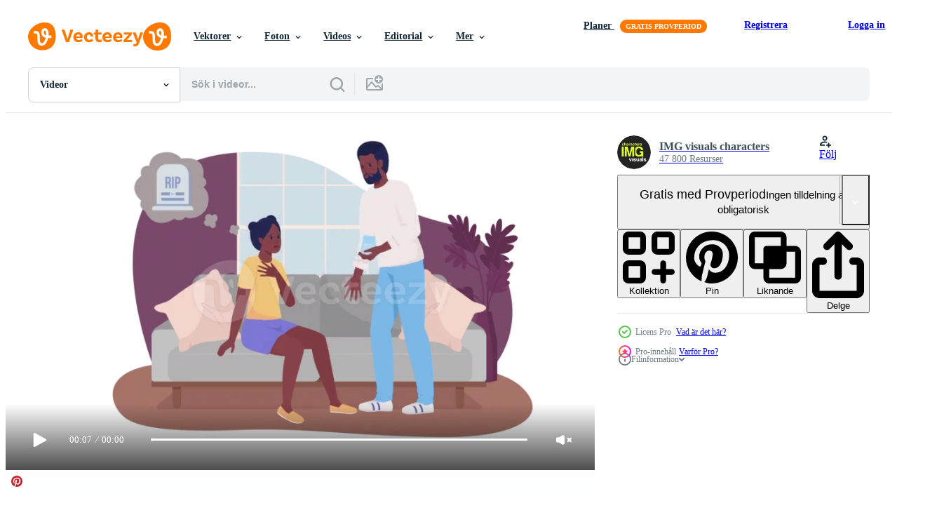

--- FILE ---
content_type: text/html; charset=utf-8
request_url: https://sv.vecteezy.com/resources/16552325/show_related_grids_async_content
body_size: 21902
content:
<turbo-frame id="show-related-resources">
    <div data-conversions-category="Användare såg också">
      <h2 class="ez-resource-related__header">
        Användare såg också
      </h2>

      <ul class="ez-resource-grid ez-resource-grid--main-grid  is-hidden" id="false" data-controller="grid contributor-info video-preview" data-grid-track-truncation-value="false" data-max-rows="50" data-row-height="240" data-instant-grid="false" data-truncate-results="false" data-testid="also-viewed-resources" data-labels="free" style="--free: &#39;Fri&#39;;">

  <li class="ez-resource-grid__item ez-resource-thumb ez-resource-thumb--video ez-resource-thumb--pro" data-controller="grid-item-decorator" data-position="{{position}}" data-item-id="16467103" data-pro="true" data-grid-target="gridItem" data-video-preview-target="preview" data-video-url="https://static.vecteezy.com/system/resources/previews/016/467/103/mp4/animated-supportive-friendship-man-help-woman-with-death-anxiety-full-body-flat-people-on-white-background-with-alpha-channel-transparency-colorful-cartoon-style-hd-footage-for-animation-video.mp4" data-w="356" data-h="200" data-grid-item-decorator-free-label-value="Fri" data-action="mouseenter-&gt;grid-item-decorator#hoverThumb:once" data-grid-item-decorator-item-pro-param="Pro" data-grid-item-decorator-resource-id-param="16467103" data-grid-item-decorator-content-type-param="Content-video" data-grid-item-decorator-pinterest-url-param="https://sv.vecteezy.com/video/[base64]" data-grid-item-decorator-seo-page-description-param="animerad stödjande vänskap. man hjälp kvinna med död ångest. full kropp platt människor på vit bakgrund med alfa kanal genomskinlighet. färgrik tecknad serie stil hd video antal fot för animering" data-grid-item-decorator-user-id-param="2445324" data-grid-item-decorator-user-display-name-param="IMG visuals characters" data-grid-item-decorator-avatar-src-param="https://static.vecteezy.com/system/user/avatar/2445324/medium_IMG-visuals-characters-logo.jpg" data-grid-item-decorator-uploads-path-param="/medlemmar/theimgcharacterlab/uploads">

  <script type="application/ld+json" id="media_schema">
  {"@context":"https://schema.org","@type":"VideoObject","name":"animerad stödjande vänskap. man hjälp kvinna med död ångest. full kropp platt människor på vit bakgrund med alfa kanal genomskinlighet. färgrik tecknad serie stil hd video antal fot för animering","uploadDate":"2022-12-29T08:05:58-06:00","thumbnailUrl":"https://static.vecteezy.com/system/resources/thumbnails/016/467/103/small_2x/animated-supportive-friendship-man-help-woman-with-death-anxiety-full-body-flat-people-on-white-background-with-alpha-channel-transparency-colorful-cartoon-style-hd-footage-for-animation-video.jpg","contentUrl":"https://static.vecteezy.com/system/resources/previews/016/467/103/mp4/animated-supportive-friendship-man-help-woman-with-death-anxiety-full-body-flat-people-on-white-background-with-alpha-channel-transparency-colorful-cartoon-style-hd-footage-for-animation-video.mp4","sourceOrganization":"Vecteezy","license":"https://support.vecteezy.com/sv/nya-vecteezy-licensiering-ByHivesvt","acquireLicensePage":"https://sv.vecteezy.com/video/[base64]","creator":{"@type":"Person","name":"IMG visuals characters"},"copyrightNotice":"IMG visuals characters","creditText":"Vecteezy"}
</script>


<a href="/video/[base64]" class="ez-resource-thumb__link" title="animerad stödjande vänskap. man hjälp kvinna med död ångest. full kropp platt människor på vit bakgrund med alfa kanal genomskinlighet. färgrik tecknad serie stil hd video antal fot för animering" style="--height: 200; --width: 356; " data-action="click-&gt;grid#trackResourceClick mouseenter-&gt;grid#trackResourceHover" data-content-type="video" data-controller="ez-hover-intent" data-previews-srcs="[&quot;https://static.vecteezy.com/system/resources/previews/016/467/103/mp4/animated-supportive-friendship-man-help-woman-with-death-anxiety-full-body-flat-people-on-white-background-with-alpha-channel-transparency-colorful-cartoon-style-hd-footage-for-animation-video.mp4&quot;]" data-pro="true" data-resource-id="16467103" data-video-preview-target="videoWrap" data-grid-item-decorator-target="link">
    <img src="https://static.vecteezy.com/system/resources/thumbnails/016/467/103/small/animated-supportive-friendship-man-help-woman-with-death-anxiety-full-body-flat-people-on-white-background-with-alpha-channel-transparency-colorful-cartoon-style-hd-footage-for-animation-video.jpg" srcset="https://static.vecteezy.com/system/resources/thumbnails/016/467/103/small_2x/animated-supportive-friendship-man-help-woman-with-death-anxiety-full-body-flat-people-on-white-background-with-alpha-channel-transparency-colorful-cartoon-style-hd-footage-for-animation-video.jpg 2x, https://static.vecteezy.com/system/resources/thumbnails/016/467/103/small/animated-supportive-friendship-man-help-woman-with-death-anxiety-full-body-flat-people-on-white-background-with-alpha-channel-transparency-colorful-cartoon-style-hd-footage-for-animation-video.jpg 1x" class="ez-resource-thumb__img" loading="lazy" decoding="async" width="356" height="200" alt="animerad stödjande vänskap. man hjälp kvinna med död ångest. full kropp platt människor på vit bakgrund med alfa kanal genomskinlighet. färgrik tecknad serie stil hd video antal fot för animering">

</a>

  <div class="ez-resource-thumb__label-wrap"></div>
  

  <div class="ez-resource-thumb__hover-state"></div>
</li><li class="ez-resource-grid__item ez-resource-thumb ez-resource-thumb--video ez-resource-thumb--pro" data-controller="grid-item-decorator" data-position="{{position}}" data-item-id="16188566" data-pro="true" data-grid-target="gridItem" data-video-preview-target="preview" data-video-url="https://static.vecteezy.com/system/resources/previews/016/188/566/mp4/animated-frightened-guy-illustration-sudden-panic-attack-mental-issue-looped-flat-color-2d-cartoon-character-animation-with-public-transport-on-background-hd-with-alpha-channel-video.mp4" data-w="356" data-h="200" data-grid-item-decorator-free-label-value="Fri" data-action="mouseenter-&gt;grid-item-decorator#hoverThumb:once" data-grid-item-decorator-item-pro-param="Pro" data-grid-item-decorator-resource-id-param="16188566" data-grid-item-decorator-content-type-param="Content-video" data-grid-item-decorator-pinterest-url-param="https://sv.vecteezy.com/video/16188566-animerad-skramd-kille-illustration-plotslig-panik-ge-sig-pa-mental-problem-looped-platt-farg-2d-tecknad-serie-karaktar-animering-med-offentlig-transport-pa-bakgrund-hd-video-med-alfa-kanal" data-grid-item-decorator-seo-page-description-param="animerad skrämd kille illustration. plötslig panik ge sig på. mental problem. looped platt Färg 2d tecknad serie karaktär animering med offentlig transport på bakgrund. hd video med alfa kanal" data-grid-item-decorator-user-id-param="2445324" data-grid-item-decorator-user-display-name-param="IMG visuals characters" data-grid-item-decorator-avatar-src-param="https://static.vecteezy.com/system/user/avatar/2445324/medium_IMG-visuals-characters-logo.jpg" data-grid-item-decorator-uploads-path-param="/medlemmar/theimgcharacterlab/uploads">

  <script type="application/ld+json" id="media_schema">
  {"@context":"https://schema.org","@type":"VideoObject","name":"animerad skrämd kille illustration. plötslig panik ge sig på. mental problem. looped platt Färg 2d tecknad serie karaktär animering med offentlig transport på bakgrund. hd video med alfa kanal","uploadDate":"2022-12-23T08:55:04-06:00","thumbnailUrl":"https://static.vecteezy.com/system/resources/thumbnails/016/188/566/small_2x/animated-frightened-guy-illustration-sudden-panic-attack-mental-issue-looped-flat-color-2d-cartoon-character-animation-with-public-transport-on-background-hd-with-alpha-channel-video.jpg","contentUrl":"https://static.vecteezy.com/system/resources/previews/016/188/566/mp4/animated-frightened-guy-illustration-sudden-panic-attack-mental-issue-looped-flat-color-2d-cartoon-character-animation-with-public-transport-on-background-hd-with-alpha-channel-video.mp4","sourceOrganization":"Vecteezy","license":"https://support.vecteezy.com/sv/nya-vecteezy-licensiering-ByHivesvt","acquireLicensePage":"https://sv.vecteezy.com/video/16188566-animerad-skramd-kille-illustration-plotslig-panik-ge-sig-pa-mental-problem-looped-platt-farg-2d-tecknad-serie-karaktar-animering-med-offentlig-transport-pa-bakgrund-hd-video-med-alfa-kanal","creator":{"@type":"Person","name":"IMG visuals characters"},"copyrightNotice":"IMG visuals characters","creditText":"Vecteezy"}
</script>


<a href="/video/16188566-animerad-skramd-kille-illustration-plotslig-panik-ge-sig-pa-mental-problem-looped-platt-farg-2d-tecknad-serie-karaktar-animering-med-offentlig-transport-pa-bakgrund-hd-video-med-alfa-kanal" class="ez-resource-thumb__link" title="animerad skrämd kille illustration. plötslig panik ge sig på. mental problem. looped platt Färg 2d tecknad serie karaktär animering med offentlig transport på bakgrund. hd video med alfa kanal" style="--height: 200; --width: 356; " data-action="click-&gt;grid#trackResourceClick mouseenter-&gt;grid#trackResourceHover" data-content-type="video" data-controller="ez-hover-intent" data-previews-srcs="[&quot;https://static.vecteezy.com/system/resources/previews/016/188/566/mp4/animated-frightened-guy-illustration-sudden-panic-attack-mental-issue-looped-flat-color-2d-cartoon-character-animation-with-public-transport-on-background-hd-with-alpha-channel-video.mp4&quot;]" data-pro="true" data-resource-id="16188566" data-video-preview-target="videoWrap" data-grid-item-decorator-target="link">
    <img src="https://static.vecteezy.com/system/resources/thumbnails/016/188/566/small/animated-frightened-guy-illustration-sudden-panic-attack-mental-issue-looped-flat-color-2d-cartoon-character-animation-with-public-transport-on-background-hd-with-alpha-channel-video.jpg" srcset="https://static.vecteezy.com/system/resources/thumbnails/016/188/566/small_2x/animated-frightened-guy-illustration-sudden-panic-attack-mental-issue-looped-flat-color-2d-cartoon-character-animation-with-public-transport-on-background-hd-with-alpha-channel-video.jpg 2x, https://static.vecteezy.com/system/resources/thumbnails/016/188/566/small/animated-frightened-guy-illustration-sudden-panic-attack-mental-issue-looped-flat-color-2d-cartoon-character-animation-with-public-transport-on-background-hd-with-alpha-channel-video.jpg 1x" class="ez-resource-thumb__img" loading="lazy" decoding="async" width="356" height="200" alt="animerad skrämd kille illustration. plötslig panik ge sig på. mental problem. looped platt Färg 2d tecknad serie karaktär animering med offentlig transport på bakgrund. hd video med alfa kanal">

</a>

  <div class="ez-resource-thumb__label-wrap"></div>
  

  <div class="ez-resource-thumb__hover-state"></div>
</li><li class="ez-resource-grid__item ez-resource-thumb ez-resource-thumb--video ez-resource-thumb--pro" data-controller="grid-item-decorator" data-position="{{position}}" data-item-id="16467119" data-pro="true" data-grid-target="gridItem" data-video-preview-target="preview" data-video-url="https://static.vecteezy.com/system/resources/previews/016/467/119/mp4/animated-trembling-man-character-panic-thoughts-about-poverty-full-body-flat-person-on-blue-background-with-alpha-channel-transparency-colorful-cartoon-style-hd-footage-for-animation-video.mp4" data-w="356" data-h="200" data-grid-item-decorator-free-label-value="Fri" data-action="mouseenter-&gt;grid-item-decorator#hoverThumb:once" data-grid-item-decorator-item-pro-param="Pro" data-grid-item-decorator-resource-id-param="16467119" data-grid-item-decorator-content-type-param="Content-video" data-grid-item-decorator-pinterest-url-param="https://sv.vecteezy.com/video/[base64]" data-grid-item-decorator-seo-page-description-param="animerad darrande man karaktär. panik tankar handla om fattigdom. full kropp platt person på blå bakgrund med alfa kanal genomskinlighet. färgrik tecknad serie stil hd video antal fot för animering" data-grid-item-decorator-user-id-param="2445324" data-grid-item-decorator-user-display-name-param="IMG visuals characters" data-grid-item-decorator-avatar-src-param="https://static.vecteezy.com/system/user/avatar/2445324/medium_IMG-visuals-characters-logo.jpg" data-grid-item-decorator-uploads-path-param="/medlemmar/theimgcharacterlab/uploads">

  <script type="application/ld+json" id="media_schema">
  {"@context":"https://schema.org","@type":"VideoObject","name":"animerad darrande man karaktär. panik tankar handla om fattigdom. full kropp platt person på blå bakgrund med alfa kanal genomskinlighet. färgrik tecknad serie stil hd video antal fot för animering","uploadDate":"2022-12-29T08:06:41-06:00","thumbnailUrl":"https://static.vecteezy.com/system/resources/thumbnails/016/467/119/small_2x/animated-trembling-man-character-panic-thoughts-about-poverty-full-body-flat-person-on-blue-background-with-alpha-channel-transparency-colorful-cartoon-style-hd-footage-for-animation-video.jpg","contentUrl":"https://static.vecteezy.com/system/resources/previews/016/467/119/mp4/animated-trembling-man-character-panic-thoughts-about-poverty-full-body-flat-person-on-blue-background-with-alpha-channel-transparency-colorful-cartoon-style-hd-footage-for-animation-video.mp4","sourceOrganization":"Vecteezy","license":"https://support.vecteezy.com/sv/nya-vecteezy-licensiering-ByHivesvt","acquireLicensePage":"https://sv.vecteezy.com/video/[base64]","creator":{"@type":"Person","name":"IMG visuals characters"},"copyrightNotice":"IMG visuals characters","creditText":"Vecteezy"}
</script>


<a href="/video/[base64]" class="ez-resource-thumb__link" title="animerad darrande man karaktär. panik tankar handla om fattigdom. full kropp platt person på blå bakgrund med alfa kanal genomskinlighet. färgrik tecknad serie stil hd video antal fot för animering" style="--height: 200; --width: 356; " data-action="click-&gt;grid#trackResourceClick mouseenter-&gt;grid#trackResourceHover" data-content-type="video" data-controller="ez-hover-intent" data-previews-srcs="[&quot;https://static.vecteezy.com/system/resources/previews/016/467/119/mp4/animated-trembling-man-character-panic-thoughts-about-poverty-full-body-flat-person-on-blue-background-with-alpha-channel-transparency-colorful-cartoon-style-hd-footage-for-animation-video.mp4&quot;]" data-pro="true" data-resource-id="16467119" data-video-preview-target="videoWrap" data-grid-item-decorator-target="link">
    <img src="https://static.vecteezy.com/system/resources/thumbnails/016/467/119/small/animated-trembling-man-character-panic-thoughts-about-poverty-full-body-flat-person-on-blue-background-with-alpha-channel-transparency-colorful-cartoon-style-hd-footage-for-animation-video.jpg" srcset="https://static.vecteezy.com/system/resources/thumbnails/016/467/119/small_2x/animated-trembling-man-character-panic-thoughts-about-poverty-full-body-flat-person-on-blue-background-with-alpha-channel-transparency-colorful-cartoon-style-hd-footage-for-animation-video.jpg 2x, https://static.vecteezy.com/system/resources/thumbnails/016/467/119/small/animated-trembling-man-character-panic-thoughts-about-poverty-full-body-flat-person-on-blue-background-with-alpha-channel-transparency-colorful-cartoon-style-hd-footage-for-animation-video.jpg 1x" class="ez-resource-thumb__img" loading="lazy" decoding="async" width="356" height="200" alt="animerad darrande man karaktär. panik tankar handla om fattigdom. full kropp platt person på blå bakgrund med alfa kanal genomskinlighet. färgrik tecknad serie stil hd video antal fot för animering">

</a>

  <div class="ez-resource-thumb__label-wrap"></div>
  

  <div class="ez-resource-thumb__hover-state"></div>
</li><li class="ez-resource-grid__item ez-resource-thumb ez-resource-thumb--video ez-resource-thumb--pro" data-controller="grid-item-decorator" data-position="{{position}}" data-item-id="15849331" data-pro="true" data-grid-target="gridItem" data-video-preview-target="preview" data-video-url="https://static.vecteezy.com/system/resources/previews/015/849/331/mp4/white-electric-socket-on-the-wall-at-home-cable-is-pulled-out-of-the-socket-close-up-view-save-electricity-electricity-is-getting-more-expensive-energy-crisis-energy-price-3d-rendering-video.mp4" data-w="356" data-h="200" data-grid-item-decorator-free-label-value="Fri" data-action="mouseenter-&gt;grid-item-decorator#hoverThumb:once" data-grid-item-decorator-item-pro-param="Pro" data-grid-item-decorator-resource-id-param="15849331" data-grid-item-decorator-content-type-param="Content-video" data-grid-item-decorator-pinterest-url-param="https://sv.vecteezy.com/video/15849331-vit-elektrisk-uttag-pa-de-vagg-pa-hem-kabel-ar-drog-ut-av-de-uttag-stanga-upp-se-spara-elektricitet-elektricitet-ar-fa-mer-dyr-energi-kris-energi-pris-3d-tolkning" data-grid-item-decorator-seo-page-description-param="vit elektrisk uttag på de vägg på Hem. kabel- är drog ut av de uttag. stänga upp se. spara elektricitet, elektricitet är få Mer dyr. energi kris, energi pris. 3d tolkning." data-grid-item-decorator-user-id-param="1943188" data-grid-item-decorator-user-display-name-param="Olga Guiskaja" data-grid-item-decorator-avatar-src-param="https://static.vecteezy.com/system/user/avatar/1943188/medium_IMG_7196fb.jpg" data-grid-item-decorator-uploads-path-param="/medlemmar/creativebird/uploads">

  <script type="application/ld+json" id="media_schema">
  {"@context":"https://schema.org","@type":"VideoObject","name":"vit elektrisk uttag på de vägg på Hem. kabel- är drog ut av de uttag. stänga upp se. spara elektricitet, elektricitet är få Mer dyr. energi kris, energi pris. 3d tolkning.","uploadDate":"2022-12-17T10:31:24-06:00","thumbnailUrl":"https://static.vecteezy.com/system/resources/thumbnails/015/849/331/small_2x/white-electric-socket-on-the-wall-at-home-cable-is-pulled-out-of-the-socket-close-up-view-save-electricity-electricity-is-getting-more-expensive-energy-crisis-energy-price-3d-rendering-video.jpg","contentUrl":"https://static.vecteezy.com/system/resources/previews/015/849/331/mp4/white-electric-socket-on-the-wall-at-home-cable-is-pulled-out-of-the-socket-close-up-view-save-electricity-electricity-is-getting-more-expensive-energy-crisis-energy-price-3d-rendering-video.mp4","sourceOrganization":"Vecteezy","license":"https://support.vecteezy.com/sv/nya-vecteezy-licensiering-ByHivesvt","acquireLicensePage":"https://sv.vecteezy.com/video/15849331-vit-elektrisk-uttag-pa-de-vagg-pa-hem-kabel-ar-drog-ut-av-de-uttag-stanga-upp-se-spara-elektricitet-elektricitet-ar-fa-mer-dyr-energi-kris-energi-pris-3d-tolkning","creator":{"@type":"Person","name":"Olga Guiskaja"},"copyrightNotice":"Olga Guiskaja","creditText":"Vecteezy"}
</script>


<a href="/video/15849331-vit-elektrisk-uttag-pa-de-vagg-pa-hem-kabel-ar-drog-ut-av-de-uttag-stanga-upp-se-spara-elektricitet-elektricitet-ar-fa-mer-dyr-energi-kris-energi-pris-3d-tolkning" class="ez-resource-thumb__link" title="vit elektrisk uttag på de vägg på Hem. kabel- är drog ut av de uttag. stänga upp se. spara elektricitet, elektricitet är få Mer dyr. energi kris, energi pris. 3d tolkning." style="--height: 200; --width: 356; " data-action="click-&gt;grid#trackResourceClick mouseenter-&gt;grid#trackResourceHover" data-content-type="video" data-controller="ez-hover-intent" data-previews-srcs="[&quot;https://static.vecteezy.com/system/resources/previews/015/849/331/mp4/white-electric-socket-on-the-wall-at-home-cable-is-pulled-out-of-the-socket-close-up-view-save-electricity-electricity-is-getting-more-expensive-energy-crisis-energy-price-3d-rendering-video.mp4&quot;]" data-pro="true" data-resource-id="15849331" data-video-preview-target="videoWrap" data-grid-item-decorator-target="link">
    <img src="https://static.vecteezy.com/system/resources/thumbnails/015/849/331/small/white-electric-socket-on-the-wall-at-home-cable-is-pulled-out-of-the-socket-close-up-view-save-electricity-electricity-is-getting-more-expensive-energy-crisis-energy-price-3d-rendering-video.jpg" srcset="https://static.vecteezy.com/system/resources/thumbnails/015/849/331/small_2x/white-electric-socket-on-the-wall-at-home-cable-is-pulled-out-of-the-socket-close-up-view-save-electricity-electricity-is-getting-more-expensive-energy-crisis-energy-price-3d-rendering-video.jpg 2x, https://static.vecteezy.com/system/resources/thumbnails/015/849/331/small/white-electric-socket-on-the-wall-at-home-cable-is-pulled-out-of-the-socket-close-up-view-save-electricity-electricity-is-getting-more-expensive-energy-crisis-energy-price-3d-rendering-video.jpg 1x" class="ez-resource-thumb__img" loading="lazy" decoding="async" width="356" height="200" alt="vit elektrisk uttag på de vägg på Hem. kabel- är drog ut av de uttag. stänga upp se. spara elektricitet, elektricitet är få Mer dyr. energi kris, energi pris. 3d tolkning. video">

</a>

  <div class="ez-resource-thumb__label-wrap"></div>
  

  <div class="ez-resource-thumb__hover-state"></div>
</li><li class="ez-resource-grid__item ez-resource-thumb ez-resource-thumb--video ez-resource-thumb--pro" data-controller="grid-item-decorator" data-position="{{position}}" data-item-id="19465566" data-pro="true" data-grid-target="gridItem" data-video-preview-target="preview" data-video-url="https://static.vecteezy.com/system/resources/previews/019/465/566/mp4/animated-isolated-death-anxiety-looped-flat-2d-characters-hd-footage-overcome-panic-attack-colorful-animation-on-white-background-with-alpha-channel-transparency-for-website-social-media-video.mp4" data-w="356" data-h="200" data-grid-item-decorator-free-label-value="Fri" data-action="mouseenter-&gt;grid-item-decorator#hoverThumb:once" data-grid-item-decorator-item-pro-param="Pro" data-grid-item-decorator-resource-id-param="19465566" data-grid-item-decorator-content-type-param="Content-video" data-grid-item-decorator-pinterest-url-param="https://sv.vecteezy.com/video/19465566-animerad-isolerat-dod-angest-looped-platt-2d-tecken-hd-video-antal-fot-betagen-panik-ge-sig-pa-fargrik-animering-pa-vit-bakgrund-med-alfa-kanal-genomskinlighet-for-hemsida-social-media" data-grid-item-decorator-seo-page-description-param="animerad isolerat död ångest. looped platt 2d tecken hd video antal fot. betagen panik ge sig på färgrik animering på vit bakgrund med alfa kanal genomskinlighet för hemsida, social media" data-grid-item-decorator-user-id-param="2445324" data-grid-item-decorator-user-display-name-param="IMG visuals characters" data-grid-item-decorator-avatar-src-param="https://static.vecteezy.com/system/user/avatar/2445324/medium_IMG-visuals-characters-logo.jpg" data-grid-item-decorator-uploads-path-param="/medlemmar/theimgcharacterlab/uploads">

  <script type="application/ld+json" id="media_schema">
  {"@context":"https://schema.org","@type":"VideoObject","name":"animerad isolerat död ångest. looped platt 2d tecken hd video antal fot. betagen panik ge sig på färgrik animering på vit bakgrund med alfa kanal genomskinlighet för hemsida, social media","uploadDate":"2023-02-08T19:45:51-06:00","thumbnailUrl":"https://static.vecteezy.com/system/resources/thumbnails/019/465/566/small_2x/animated-isolated-death-anxiety-looped-flat-2d-characters-hd-footage-overcome-panic-attack-colorful-animation-on-white-background-with-alpha-channel-transparency-for-website-social-media-video.jpg","contentUrl":"https://static.vecteezy.com/system/resources/previews/019/465/566/mp4/animated-isolated-death-anxiety-looped-flat-2d-characters-hd-footage-overcome-panic-attack-colorful-animation-on-white-background-with-alpha-channel-transparency-for-website-social-media-video.mp4","sourceOrganization":"Vecteezy","license":"https://support.vecteezy.com/sv/nya-vecteezy-licensiering-ByHivesvt","acquireLicensePage":"https://sv.vecteezy.com/video/19465566-animerad-isolerat-dod-angest-looped-platt-2d-tecken-hd-video-antal-fot-betagen-panik-ge-sig-pa-fargrik-animering-pa-vit-bakgrund-med-alfa-kanal-genomskinlighet-for-hemsida-social-media","creator":{"@type":"Person","name":"IMG visuals characters"},"copyrightNotice":"IMG visuals characters","creditText":"Vecteezy"}
</script>


<a href="/video/19465566-animerad-isolerat-dod-angest-looped-platt-2d-tecken-hd-video-antal-fot-betagen-panik-ge-sig-pa-fargrik-animering-pa-vit-bakgrund-med-alfa-kanal-genomskinlighet-for-hemsida-social-media" class="ez-resource-thumb__link" title="animerad isolerat död ångest. looped platt 2d tecken hd video antal fot. betagen panik ge sig på färgrik animering på vit bakgrund med alfa kanal genomskinlighet för hemsida, social media" style="--height: 200; --width: 356; " data-action="click-&gt;grid#trackResourceClick mouseenter-&gt;grid#trackResourceHover" data-content-type="video" data-controller="ez-hover-intent" data-previews-srcs="[&quot;https://static.vecteezy.com/system/resources/previews/019/465/566/mp4/animated-isolated-death-anxiety-looped-flat-2d-characters-hd-footage-overcome-panic-attack-colorful-animation-on-white-background-with-alpha-channel-transparency-for-website-social-media-video.mp4&quot;]" data-pro="true" data-resource-id="19465566" data-video-preview-target="videoWrap" data-grid-item-decorator-target="link">
    <img src="https://static.vecteezy.com/system/resources/thumbnails/019/465/566/small/animated-isolated-death-anxiety-looped-flat-2d-characters-hd-footage-overcome-panic-attack-colorful-animation-on-white-background-with-alpha-channel-transparency-for-website-social-media-video.jpg" srcset="https://static.vecteezy.com/system/resources/thumbnails/019/465/566/small_2x/animated-isolated-death-anxiety-looped-flat-2d-characters-hd-footage-overcome-panic-attack-colorful-animation-on-white-background-with-alpha-channel-transparency-for-website-social-media-video.jpg 2x, https://static.vecteezy.com/system/resources/thumbnails/019/465/566/small/animated-isolated-death-anxiety-looped-flat-2d-characters-hd-footage-overcome-panic-attack-colorful-animation-on-white-background-with-alpha-channel-transparency-for-website-social-media-video.jpg 1x" class="ez-resource-thumb__img" loading="lazy" decoding="async" width="356" height="200" alt="animerad isolerat död ångest. looped platt 2d tecken hd video antal fot. betagen panik ge sig på färgrik animering på vit bakgrund med alfa kanal genomskinlighet för hemsida, social media">

</a>

  <div class="ez-resource-thumb__label-wrap"></div>
  

  <div class="ez-resource-thumb__hover-state"></div>
</li><li class="ez-resource-grid__item ez-resource-thumb ez-resource-thumb--video ez-resource-thumb--pro" data-controller="grid-item-decorator" data-position="{{position}}" data-item-id="17692262" data-pro="true" data-grid-target="gridItem" data-video-preview-target="preview" data-video-url="https://static.vecteezy.com/system/resources/previews/017/692/262/mp4/animated-gameplay-on-mobile-phone-leisure-activity-live-streaming-looped-flat-color-2d-cartoon-first-view-hands-animation-with-colorful-background-close-up-4k-with-alpha-channel-video.mp4" data-w="356" data-h="200" data-grid-item-decorator-free-label-value="Fri" data-action="mouseenter-&gt;grid-item-decorator#hoverThumb:once" data-grid-item-decorator-item-pro-param="Pro" data-grid-item-decorator-resource-id-param="17692262" data-grid-item-decorator-content-type-param="Content-video" data-grid-item-decorator-pinterest-url-param="https://sv.vecteezy.com/video/17692262-animerad-gameplay-pa-mobil-telefon-fritid-aktivitet-leva-stromning-looped-platt-farg-2d-tecknad-serie-forst-se-hander-animering-med-fargrik-bakgrund-stanga-upp-4k-video-med-alfa-kanal" data-grid-item-decorator-seo-page-description-param="animerad gameplay på mobil telefon. fritid aktivitet. leva strömning. looped platt Färg 2d tecknad serie först se händer animering med färgrik bakgrund. stänga upp 4k video med alfa kanal" data-grid-item-decorator-user-id-param="2445324" data-grid-item-decorator-user-display-name-param="IMG visuals characters" data-grid-item-decorator-avatar-src-param="https://static.vecteezy.com/system/user/avatar/2445324/medium_IMG-visuals-characters-logo.jpg" data-grid-item-decorator-uploads-path-param="/medlemmar/theimgcharacterlab/uploads">

  <script type="application/ld+json" id="media_schema">
  {"@context":"https://schema.org","@type":"VideoObject","name":"animerad gameplay på mobil telefon. fritid aktivitet. leva strömning. looped platt Färg 2d tecknad serie först se händer animering med färgrik bakgrund. stänga upp 4k video med alfa kanal","uploadDate":"2023-01-24T11:53:34-06:00","thumbnailUrl":"https://static.vecteezy.com/system/resources/thumbnails/017/692/262/small_2x/animated-gameplay-on-mobile-phone-leisure-activity-live-streaming-looped-flat-color-2d-cartoon-first-view-hands-animation-with-colorful-background-close-up-4k-with-alpha-channel-video.jpg","contentUrl":"https://static.vecteezy.com/system/resources/previews/017/692/262/mp4/animated-gameplay-on-mobile-phone-leisure-activity-live-streaming-looped-flat-color-2d-cartoon-first-view-hands-animation-with-colorful-background-close-up-4k-with-alpha-channel-video.mp4","sourceOrganization":"Vecteezy","license":"https://support.vecteezy.com/sv/nya-vecteezy-licensiering-ByHivesvt","acquireLicensePage":"https://sv.vecteezy.com/video/17692262-animerad-gameplay-pa-mobil-telefon-fritid-aktivitet-leva-stromning-looped-platt-farg-2d-tecknad-serie-forst-se-hander-animering-med-fargrik-bakgrund-stanga-upp-4k-video-med-alfa-kanal","creator":{"@type":"Person","name":"IMG visuals characters"},"copyrightNotice":"IMG visuals characters","creditText":"Vecteezy"}
</script>


<a href="/video/17692262-animerad-gameplay-pa-mobil-telefon-fritid-aktivitet-leva-stromning-looped-platt-farg-2d-tecknad-serie-forst-se-hander-animering-med-fargrik-bakgrund-stanga-upp-4k-video-med-alfa-kanal" class="ez-resource-thumb__link" title="animerad gameplay på mobil telefon. fritid aktivitet. leva strömning. looped platt Färg 2d tecknad serie först se händer animering med färgrik bakgrund. stänga upp 4k video med alfa kanal" style="--height: 200; --width: 356; " data-action="click-&gt;grid#trackResourceClick mouseenter-&gt;grid#trackResourceHover" data-content-type="video" data-controller="ez-hover-intent" data-previews-srcs="[&quot;https://static.vecteezy.com/system/resources/previews/017/692/262/mp4/animated-gameplay-on-mobile-phone-leisure-activity-live-streaming-looped-flat-color-2d-cartoon-first-view-hands-animation-with-colorful-background-close-up-4k-with-alpha-channel-video.mp4&quot;]" data-pro="true" data-resource-id="17692262" data-video-preview-target="videoWrap" data-grid-item-decorator-target="link">
    <img src="https://static.vecteezy.com/system/resources/thumbnails/017/692/262/small/animated-gameplay-on-mobile-phone-leisure-activity-live-streaming-looped-flat-color-2d-cartoon-first-view-hands-animation-with-colorful-background-close-up-4k-with-alpha-channel-video.jpg" srcset="https://static.vecteezy.com/system/resources/thumbnails/017/692/262/small_2x/animated-gameplay-on-mobile-phone-leisure-activity-live-streaming-looped-flat-color-2d-cartoon-first-view-hands-animation-with-colorful-background-close-up-4k-with-alpha-channel-video.jpg 2x, https://static.vecteezy.com/system/resources/thumbnails/017/692/262/small/animated-gameplay-on-mobile-phone-leisure-activity-live-streaming-looped-flat-color-2d-cartoon-first-view-hands-animation-with-colorful-background-close-up-4k-with-alpha-channel-video.jpg 1x" class="ez-resource-thumb__img" loading="lazy" decoding="async" width="356" height="200" alt="animerad gameplay på mobil telefon. fritid aktivitet. leva strömning. looped platt Färg 2d tecknad serie först se händer animering med färgrik bakgrund. stänga upp 4k video med alfa kanal">

</a>

  <div class="ez-resource-thumb__label-wrap"></div>
  

  <div class="ez-resource-thumb__hover-state"></div>
</li><li class="ez-resource-grid__item ez-resource-thumb ez-resource-thumb--video" data-controller="grid-item-decorator" data-position="{{position}}" data-item-id="3679226" data-pro="false" data-grid-target="gridItem" data-video-preview-target="preview" data-video-url="https://static.vecteezy.com/system/resources/previews/003/679/226/mp4/heart-monitor-ekg-electrocardiogram-pulse-seamless-loop-background-free-video.mp4" data-w="664" data-h="350" data-grid-item-decorator-free-label-value="Fri" data-action="mouseenter-&gt;grid-item-decorator#hoverThumb:once" data-grid-item-decorator-item-pro-param="Free" data-grid-item-decorator-resource-id-param="3679226" data-grid-item-decorator-content-type-param="Content-video" data-grid-item-decorator-pinterest-url-param="https://sv.vecteezy.com/video/3679226-hjart-monitor-ekg-elektrokardiogram-puls-somlos-loop-bakgrund" data-grid-item-decorator-seo-page-description-param="hjärtmonitor ekg elektrokardiogram puls sömlös loop bakgrund." data-grid-item-decorator-user-id-param="1844763" data-grid-item-decorator-user-display-name-param="Chot Studio" data-grid-item-decorator-avatar-src-param="https://static.vecteezy.com/system/user/avatar/1844763/medium_Chot_Studio.png" data-grid-item-decorator-uploads-path-param="/medlemmar/suntorn01/uploads">

  <script type="application/ld+json" id="media_schema">
  {"@context":"https://schema.org","@type":"VideoObject","name":"hjärtmonitor ekg elektrokardiogram puls sömlös loop bakgrund.","uploadDate":"2021-10-13T05:26:27-05:00","thumbnailUrl":"https://static.vecteezy.com/system/resources/thumbnails/003/679/226/small_2x/heart-monitor-ekg-electrocardiogram-pulse-seamless-loop-background-free-video.jpg","contentUrl":"https://static.vecteezy.com/system/resources/previews/003/679/226/mp4/heart-monitor-ekg-electrocardiogram-pulse-seamless-loop-background-free-video.mp4","sourceOrganization":"Vecteezy","license":"https://support.vecteezy.com/sv/nya-vecteezy-licensiering-ByHivesvt","acquireLicensePage":"https://sv.vecteezy.com/video/3679226-hjart-monitor-ekg-elektrokardiogram-puls-somlos-loop-bakgrund","creator":{"@type":"Person","name":"Chot Studio"},"copyrightNotice":"Chot Studio","creditText":"Vecteezy"}
</script>


<a href="/video/3679226-hjart-monitor-ekg-elektrokardiogram-puls-somlos-loop-bakgrund" class="ez-resource-thumb__link" title="hjärtmonitor ekg elektrokardiogram puls sömlös loop bakgrund." style="--height: 350; --width: 664; " data-action="click-&gt;grid#trackResourceClick mouseenter-&gt;grid#trackResourceHover" data-content-type="video" data-controller="ez-hover-intent" data-previews-srcs="[&quot;https://static.vecteezy.com/system/resources/previews/003/679/226/mp4/heart-monitor-ekg-electrocardiogram-pulse-seamless-loop-background-free-video.mp4&quot;]" data-pro="false" data-resource-id="3679226" data-video-preview-target="videoWrap" data-grid-item-decorator-target="link">
    <img src="https://static.vecteezy.com/system/resources/thumbnails/003/679/226/small/heart-monitor-ekg-electrocardiogram-pulse-seamless-loop-background-free-video.jpg" srcset="https://static.vecteezy.com/system/resources/thumbnails/003/679/226/small_2x/heart-monitor-ekg-electrocardiogram-pulse-seamless-loop-background-free-video.jpg 2x, https://static.vecteezy.com/system/resources/thumbnails/003/679/226/small/heart-monitor-ekg-electrocardiogram-pulse-seamless-loop-background-free-video.jpg 1x" class="ez-resource-thumb__img" loading="lazy" decoding="async" width="664" height="350" alt="hjärtmonitor ekg elektrokardiogram puls sömlös loop bakgrund. video">

</a>

  <div class="ez-resource-thumb__label-wrap"></div>
  

  <div class="ez-resource-thumb__hover-state"></div>
</li><li class="ez-resource-grid__item ez-resource-thumb ez-resource-thumb--video ez-resource-thumb--pro" data-controller="grid-item-decorator" data-position="{{position}}" data-item-id="16188591" data-pro="true" data-grid-target="gridItem" data-video-preview-target="preview" data-video-url="https://static.vecteezy.com/system/resources/previews/016/188/591/mp4/animated-pregnancy-fear-illustration-panic-attack-antenatal-depression-parenting-issue-looped-flat-color-2d-cartoon-characters-animation-with-interior-on-background-hd-with-alpha-channel-video.mp4" data-w="356" data-h="200" data-grid-item-decorator-free-label-value="Fri" data-action="mouseenter-&gt;grid-item-decorator#hoverThumb:once" data-grid-item-decorator-item-pro-param="Pro" data-grid-item-decorator-resource-id-param="16188591" data-grid-item-decorator-content-type-param="Content-video" data-grid-item-decorator-pinterest-url-param="https://sv.vecteezy.com/video/[base64]" data-grid-item-decorator-seo-page-description-param="animerad graviditet rädsla illustration. panik ge sig på. prenatal depression. föräldraskap problem. looped platt Färg 2d tecknad serie tecken animering med interiör på bakgrund. hd video med alfa kanal" data-grid-item-decorator-user-id-param="2445324" data-grid-item-decorator-user-display-name-param="IMG visuals characters" data-grid-item-decorator-avatar-src-param="https://static.vecteezy.com/system/user/avatar/2445324/medium_IMG-visuals-characters-logo.jpg" data-grid-item-decorator-uploads-path-param="/medlemmar/theimgcharacterlab/uploads">

  <script type="application/ld+json" id="media_schema">
  {"@context":"https://schema.org","@type":"VideoObject","name":"animerad graviditet rädsla illustration. panik ge sig på. prenatal depression. föräldraskap problem. looped platt Färg 2d tecknad serie tecken animering med interiör på bakgrund. hd video med alfa kanal","uploadDate":"2022-12-23T08:56:37-06:00","thumbnailUrl":"https://static.vecteezy.com/system/resources/thumbnails/016/188/591/small_2x/animated-pregnancy-fear-illustration-panic-attack-antenatal-depression-parenting-issue-looped-flat-color-2d-cartoon-characters-animation-with-interior-on-background-hd-with-alpha-channel-video.jpg","contentUrl":"https://static.vecteezy.com/system/resources/previews/016/188/591/mp4/animated-pregnancy-fear-illustration-panic-attack-antenatal-depression-parenting-issue-looped-flat-color-2d-cartoon-characters-animation-with-interior-on-background-hd-with-alpha-channel-video.mp4","sourceOrganization":"Vecteezy","license":"https://support.vecteezy.com/sv/nya-vecteezy-licensiering-ByHivesvt","acquireLicensePage":"https://sv.vecteezy.com/video/[base64]","creator":{"@type":"Person","name":"IMG visuals characters"},"copyrightNotice":"IMG visuals characters","creditText":"Vecteezy"}
</script>


<a href="/video/[base64]" class="ez-resource-thumb__link" title="animerad graviditet rädsla illustration. panik ge sig på. prenatal depression. föräldraskap problem. looped platt Färg 2d tecknad serie tecken animering med interiör på bakgrund. hd video med alfa kanal" style="--height: 200; --width: 356; " data-action="click-&gt;grid#trackResourceClick mouseenter-&gt;grid#trackResourceHover" data-content-type="video" data-controller="ez-hover-intent" data-previews-srcs="[&quot;https://static.vecteezy.com/system/resources/previews/016/188/591/mp4/animated-pregnancy-fear-illustration-panic-attack-antenatal-depression-parenting-issue-looped-flat-color-2d-cartoon-characters-animation-with-interior-on-background-hd-with-alpha-channel-video.mp4&quot;]" data-pro="true" data-resource-id="16188591" data-video-preview-target="videoWrap" data-grid-item-decorator-target="link">
    <img src="https://static.vecteezy.com/system/resources/thumbnails/016/188/591/small/animated-pregnancy-fear-illustration-panic-attack-antenatal-depression-parenting-issue-looped-flat-color-2d-cartoon-characters-animation-with-interior-on-background-hd-with-alpha-channel-video.jpg" srcset="https://static.vecteezy.com/system/resources/thumbnails/016/188/591/small_2x/animated-pregnancy-fear-illustration-panic-attack-antenatal-depression-parenting-issue-looped-flat-color-2d-cartoon-characters-animation-with-interior-on-background-hd-with-alpha-channel-video.jpg 2x, https://static.vecteezy.com/system/resources/thumbnails/016/188/591/small/animated-pregnancy-fear-illustration-panic-attack-antenatal-depression-parenting-issue-looped-flat-color-2d-cartoon-characters-animation-with-interior-on-background-hd-with-alpha-channel-video.jpg 1x" class="ez-resource-thumb__img" loading="lazy" decoding="async" width="356" height="200" alt="animerad graviditet rädsla illustration. panik ge sig på. prenatal depression. föräldraskap problem. looped platt Färg 2d tecknad serie tecken animering med interiör på bakgrund. hd video med alfa kanal">

</a>

  <div class="ez-resource-thumb__label-wrap"></div>
  

  <div class="ez-resource-thumb__hover-state"></div>
</li><li class="ez-resource-grid__item ez-resource-thumb ez-resource-thumb--video ez-resource-thumb--pro" data-controller="grid-item-decorator" data-position="{{position}}" data-item-id="12354798" data-pro="true" data-grid-target="gridItem" data-video-preview-target="preview" data-video-url="https://static.vecteezy.com/system/resources/previews/012/354/798/mp4/animated-isolated-creative-work-marketing-manager-looped-flat-2d-character-4k-footage-with-alpha-channel-brainstorming-for-ideas-colorful-animation-for-mobile-website-social-media-video.mp4" data-w="356" data-h="200" data-grid-item-decorator-free-label-value="Fri" data-action="mouseenter-&gt;grid-item-decorator#hoverThumb:once" data-grid-item-decorator-item-pro-param="Pro" data-grid-item-decorator-resource-id-param="12354798" data-grid-item-decorator-content-type-param="Content-video" data-grid-item-decorator-pinterest-url-param="https://sv.vecteezy.com/video/12354798-animerad-isolerat-kreativ-arbete-marknadsforing-chef-looped-platt-2d-karaktar-4k-video-antal-fot-med-alfa-kanal-brainstorming-for-ideer-fargrik-animering-for-mobil-hemsida-social-media" data-grid-item-decorator-seo-page-description-param="animerad isolerat kreativ arbete. marknadsföring chef. looped platt 2d karaktär 4k video antal fot med alfa kanal. brainstorming för idéer. färgrik animering för mobil, hemsida, social media" data-grid-item-decorator-user-id-param="2445324" data-grid-item-decorator-user-display-name-param="IMG visuals characters" data-grid-item-decorator-avatar-src-param="https://static.vecteezy.com/system/user/avatar/2445324/medium_IMG-visuals-characters-logo.jpg" data-grid-item-decorator-uploads-path-param="/medlemmar/theimgcharacterlab/uploads">

  <script type="application/ld+json" id="media_schema">
  {"@context":"https://schema.org","@type":"VideoObject","name":"animerad isolerat kreativ arbete. marknadsföring chef. looped platt 2d karaktär 4k video antal fot med alfa kanal. brainstorming för idéer. färgrik animering för mobil, hemsida, social media","uploadDate":"2022-09-29T17:30:57-05:00","thumbnailUrl":"https://static.vecteezy.com/system/resources/thumbnails/012/354/798/small_2x/animated-isolated-creative-work-marketing-manager-looped-flat-2d-character-4k-footage-with-alpha-channel-brainstorming-for-ideas-colorful-animation-for-mobile-website-social-media-video.jpg","contentUrl":"https://static.vecteezy.com/system/resources/previews/012/354/798/mp4/animated-isolated-creative-work-marketing-manager-looped-flat-2d-character-4k-footage-with-alpha-channel-brainstorming-for-ideas-colorful-animation-for-mobile-website-social-media-video.mp4","sourceOrganization":"Vecteezy","license":"https://support.vecteezy.com/sv/nya-vecteezy-licensiering-ByHivesvt","acquireLicensePage":"https://sv.vecteezy.com/video/12354798-animerad-isolerat-kreativ-arbete-marknadsforing-chef-looped-platt-2d-karaktar-4k-video-antal-fot-med-alfa-kanal-brainstorming-for-ideer-fargrik-animering-for-mobil-hemsida-social-media","creator":{"@type":"Person","name":"IMG visuals characters"},"copyrightNotice":"IMG visuals characters","creditText":"Vecteezy"}
</script>


<a href="/video/12354798-animerad-isolerat-kreativ-arbete-marknadsforing-chef-looped-platt-2d-karaktar-4k-video-antal-fot-med-alfa-kanal-brainstorming-for-ideer-fargrik-animering-for-mobil-hemsida-social-media" class="ez-resource-thumb__link" title="animerad isolerat kreativ arbete. marknadsföring chef. looped platt 2d karaktär 4k video antal fot med alfa kanal. brainstorming för idéer. färgrik animering för mobil, hemsida, social media" style="--height: 200; --width: 356; " data-action="click-&gt;grid#trackResourceClick mouseenter-&gt;grid#trackResourceHover" data-content-type="video" data-controller="ez-hover-intent" data-previews-srcs="[&quot;https://static.vecteezy.com/system/resources/previews/012/354/798/mp4/animated-isolated-creative-work-marketing-manager-looped-flat-2d-character-4k-footage-with-alpha-channel-brainstorming-for-ideas-colorful-animation-for-mobile-website-social-media-video.mp4&quot;]" data-pro="true" data-resource-id="12354798" data-video-preview-target="videoWrap" data-grid-item-decorator-target="link">
    <img src="https://static.vecteezy.com/system/resources/thumbnails/012/354/798/small/animated-isolated-creative-work-marketing-manager-looped-flat-2d-character-4k-footage-with-alpha-channel-brainstorming-for-ideas-colorful-animation-for-mobile-website-social-media-video.jpg" srcset="https://static.vecteezy.com/system/resources/thumbnails/012/354/798/small_2x/animated-isolated-creative-work-marketing-manager-looped-flat-2d-character-4k-footage-with-alpha-channel-brainstorming-for-ideas-colorful-animation-for-mobile-website-social-media-video.jpg 2x, https://static.vecteezy.com/system/resources/thumbnails/012/354/798/small/animated-isolated-creative-work-marketing-manager-looped-flat-2d-character-4k-footage-with-alpha-channel-brainstorming-for-ideas-colorful-animation-for-mobile-website-social-media-video.jpg 1x" class="ez-resource-thumb__img" loading="lazy" decoding="async" width="356" height="200" alt="animerad isolerat kreativ arbete. marknadsföring chef. looped platt 2d karaktär 4k video antal fot med alfa kanal. brainstorming för idéer. färgrik animering för mobil, hemsida, social media">

</a>

  <div class="ez-resource-thumb__label-wrap"></div>
  

  <div class="ez-resource-thumb__hover-state"></div>
</li><li class="ez-resource-grid__item ez-resource-thumb ez-resource-thumb--video ez-resource-thumb--pro" data-controller="grid-item-decorator" data-position="{{position}}" data-item-id="17562604" data-pro="true" data-grid-target="gridItem" data-video-preview-target="preview" data-video-url="https://static.vecteezy.com/system/resources/previews/017/562/604/mp4/abstract-moving-purple-futuristic-landscape-of-particles-and-dots-of-energetic-magic-with-glow-and-blur-effect-abstract-background-4k-motion-design-video.mp4" data-w="356" data-h="200" data-grid-item-decorator-free-label-value="Fri" data-action="mouseenter-&gt;grid-item-decorator#hoverThumb:once" data-grid-item-decorator-item-pro-param="Pro" data-grid-item-decorator-resource-id-param="17562604" data-grid-item-decorator-content-type-param="Content-video" data-grid-item-decorator-pinterest-url-param="https://sv.vecteezy.com/video/17562604-abstrakt-ror-pa-sig-lila-trogen-landskap-av-partiklar-och-prickar-av-energisk-magi-med-glod-och-flack-effekt-abstrakt-bakgrund-video-4k-rorelse-design" data-grid-item-decorator-seo-page-description-param="abstrakt rör på sig lila trogen landskap av partiklar och prickar av energisk magi med glöd och fläck effekt, abstrakt bakgrund. video 4k, rörelse design" data-grid-item-decorator-user-id-param="9358180" data-grid-item-decorator-user-display-name-param="Kiryl Balbatunou" data-grid-item-decorator-avatar-src-param="https://static.vecteezy.com/system/user/avatar/9358180/medium_IMG_E3682.JPG" data-grid-item-decorator-uploads-path-param="/medlemmar/kbolbik149668/uploads">

  <script type="application/ld+json" id="media_schema">
  {"@context":"https://schema.org","@type":"VideoObject","name":"abstrakt rör på sig lila trogen landskap av partiklar och prickar av energisk magi med glöd och fläck effekt, abstrakt bakgrund. video 4k, rörelse design","uploadDate":"2023-01-20T15:06:15-06:00","thumbnailUrl":"https://static.vecteezy.com/system/resources/thumbnails/017/562/604/small_2x/abstract-moving-purple-futuristic-landscape-of-particles-and-dots-of-energetic-magic-with-glow-and-blur-effect-abstract-background-4k-motion-design-video.jpg","contentUrl":"https://static.vecteezy.com/system/resources/previews/017/562/604/mp4/abstract-moving-purple-futuristic-landscape-of-particles-and-dots-of-energetic-magic-with-glow-and-blur-effect-abstract-background-4k-motion-design-video.mp4","sourceOrganization":"Vecteezy","license":"https://support.vecteezy.com/sv/nya-vecteezy-licensiering-ByHivesvt","acquireLicensePage":"https://sv.vecteezy.com/video/17562604-abstrakt-ror-pa-sig-lila-trogen-landskap-av-partiklar-och-prickar-av-energisk-magi-med-glod-och-flack-effekt-abstrakt-bakgrund-video-4k-rorelse-design","creator":{"@type":"Person","name":"Kiryl Balbatunou"},"copyrightNotice":"Kiryl Balbatunou","creditText":"Vecteezy"}
</script>


<a href="/video/17562604-abstrakt-ror-pa-sig-lila-trogen-landskap-av-partiklar-och-prickar-av-energisk-magi-med-glod-och-flack-effekt-abstrakt-bakgrund-video-4k-rorelse-design" class="ez-resource-thumb__link" title="abstrakt rör på sig lila trogen landskap av partiklar och prickar av energisk magi med glöd och fläck effekt, abstrakt bakgrund. video 4k, rörelse design" style="--height: 200; --width: 356; " data-action="click-&gt;grid#trackResourceClick mouseenter-&gt;grid#trackResourceHover" data-content-type="video" data-controller="ez-hover-intent" data-previews-srcs="[&quot;https://static.vecteezy.com/system/resources/previews/017/562/604/mp4/abstract-moving-purple-futuristic-landscape-of-particles-and-dots-of-energetic-magic-with-glow-and-blur-effect-abstract-background-4k-motion-design-video.mp4&quot;]" data-pro="true" data-resource-id="17562604" data-video-preview-target="videoWrap" data-grid-item-decorator-target="link">
    <img src="https://static.vecteezy.com/system/resources/thumbnails/017/562/604/small/abstract-moving-purple-futuristic-landscape-of-particles-and-dots-of-energetic-magic-with-glow-and-blur-effect-abstract-background-4k-motion-design-video.jpg" srcset="https://static.vecteezy.com/system/resources/thumbnails/017/562/604/small_2x/abstract-moving-purple-futuristic-landscape-of-particles-and-dots-of-energetic-magic-with-glow-and-blur-effect-abstract-background-4k-motion-design-video.jpg 2x, https://static.vecteezy.com/system/resources/thumbnails/017/562/604/small/abstract-moving-purple-futuristic-landscape-of-particles-and-dots-of-energetic-magic-with-glow-and-blur-effect-abstract-background-4k-motion-design-video.jpg 1x" class="ez-resource-thumb__img" loading="lazy" decoding="async" width="356" height="200" alt="abstrakt rör på sig lila trogen landskap av partiklar och prickar av energisk magi med glöd och fläck effekt, abstrakt bakgrund. video 4k, rörelse design">

</a>

  <div class="ez-resource-thumb__label-wrap"></div>
  

  <div class="ez-resource-thumb__hover-state"></div>
</li><li class="ez-resource-grid__item ez-resource-thumb ez-resource-thumb--video ez-resource-thumb--pro" data-controller="grid-item-decorator" data-position="{{position}}" data-item-id="17610950" data-pro="true" data-grid-target="gridItem" data-video-preview-target="preview" data-video-url="https://static.vecteezy.com/system/resources/previews/017/610/950/mp4/gift-box-glitter-explode-and-heart-shaped-balloons-fly-out-shades-of-pink-video.mp4" data-w="356" data-h="200" data-grid-item-decorator-free-label-value="Fri" data-action="mouseenter-&gt;grid-item-decorator#hoverThumb:once" data-grid-item-decorator-item-pro-param="Pro" data-grid-item-decorator-resource-id-param="17610950" data-grid-item-decorator-content-type-param="Content-video" data-grid-item-decorator-pinterest-url-param="https://sv.vecteezy.com/video/17610950-gava-lada-glitter-explodera-och-hjarta-formad-ballonger-flyga-ut-nyanser-av-rosa" data-grid-item-decorator-seo-page-description-param="gåva låda glitter explodera och hjärta formad ballonger flyga ut nyanser av rosa" data-grid-item-decorator-user-id-param="4033031" data-grid-item-decorator-user-display-name-param="Botond Ordog" data-grid-item-decorator-avatar-src-param="https://static.vecteezy.com/system/user/avatar/4033031/medium_prof_400.jpg" data-grid-item-decorator-uploads-path-param="/medlemmar/106387804400418754111/uploads">

  <script type="application/ld+json" id="media_schema">
  {"@context":"https://schema.org","@type":"VideoObject","name":"gåva låda glitter explodera och hjärta formad ballonger flyga ut nyanser av rosa","uploadDate":"2023-01-22T07:20:23-06:00","thumbnailUrl":"https://static.vecteezy.com/system/resources/thumbnails/017/610/950/small_2x/gift-box-glitter-explode-and-heart-shaped-balloons-fly-out-shades-of-pink-video.jpg","contentUrl":"https://static.vecteezy.com/system/resources/previews/017/610/950/mp4/gift-box-glitter-explode-and-heart-shaped-balloons-fly-out-shades-of-pink-video.mp4","sourceOrganization":"Vecteezy","license":"https://support.vecteezy.com/sv/nya-vecteezy-licensiering-ByHivesvt","acquireLicensePage":"https://sv.vecteezy.com/video/17610950-gava-lada-glitter-explodera-och-hjarta-formad-ballonger-flyga-ut-nyanser-av-rosa","creator":{"@type":"Person","name":"Botond Ordog"},"copyrightNotice":"Botond Ordog","creditText":"Vecteezy"}
</script>


<a href="/video/17610950-gava-lada-glitter-explodera-och-hjarta-formad-ballonger-flyga-ut-nyanser-av-rosa" class="ez-resource-thumb__link" title="gåva låda glitter explodera och hjärta formad ballonger flyga ut nyanser av rosa" style="--height: 200; --width: 356; " data-action="click-&gt;grid#trackResourceClick mouseenter-&gt;grid#trackResourceHover" data-content-type="video" data-controller="ez-hover-intent" data-previews-srcs="[&quot;https://static.vecteezy.com/system/resources/previews/017/610/950/mp4/gift-box-glitter-explode-and-heart-shaped-balloons-fly-out-shades-of-pink-video.mp4&quot;]" data-pro="true" data-resource-id="17610950" data-video-preview-target="videoWrap" data-grid-item-decorator-target="link">
    <img src="https://static.vecteezy.com/system/resources/thumbnails/017/610/950/small/gift-box-glitter-explode-and-heart-shaped-balloons-fly-out-shades-of-pink-video.jpg" srcset="https://static.vecteezy.com/system/resources/thumbnails/017/610/950/small_2x/gift-box-glitter-explode-and-heart-shaped-balloons-fly-out-shades-of-pink-video.jpg 2x, https://static.vecteezy.com/system/resources/thumbnails/017/610/950/small/gift-box-glitter-explode-and-heart-shaped-balloons-fly-out-shades-of-pink-video.jpg 1x" class="ez-resource-thumb__img" loading="lazy" decoding="async" width="356" height="200" alt="gåva låda glitter explodera och hjärta formad ballonger flyga ut nyanser av rosa video">

</a>

  <div class="ez-resource-thumb__label-wrap"></div>
  

  <div class="ez-resource-thumb__hover-state"></div>
</li><li class="ez-resource-grid__item ez-resource-thumb ez-resource-thumb--video ez-resource-thumb--pro" data-controller="grid-item-decorator" data-position="{{position}}" data-item-id="16552331" data-pro="true" data-grid-target="gridItem" data-video-preview-target="preview" data-video-url="https://static.vecteezy.com/system/resources/previews/016/552/331/mp4/animated-anxious-boy-illustration-kid-has-panic-attack-in-crowd-public-space-fear-looped-flat-color-2d-cartoon-characters-animation-with-street-view-on-background-hd-with-alpha-channel-video.mp4" data-w="356" data-h="200" data-grid-item-decorator-free-label-value="Fri" data-action="mouseenter-&gt;grid-item-decorator#hoverThumb:once" data-grid-item-decorator-item-pro-param="Pro" data-grid-item-decorator-resource-id-param="16552331" data-grid-item-decorator-content-type-param="Content-video" data-grid-item-decorator-pinterest-url-param="https://sv.vecteezy.com/video/[base64]" data-grid-item-decorator-seo-page-description-param="animerad angelägen pojke illustration. unge har panik ge sig på i folkmassan. offentlig Plats rädsla. looped platt Färg 2d tecknad serie tecken animering med gata se på bakgrund. hd video med alfa kanal" data-grid-item-decorator-user-id-param="2445324" data-grid-item-decorator-user-display-name-param="IMG visuals characters" data-grid-item-decorator-avatar-src-param="https://static.vecteezy.com/system/user/avatar/2445324/medium_IMG-visuals-characters-logo.jpg" data-grid-item-decorator-uploads-path-param="/medlemmar/theimgcharacterlab/uploads">

  <script type="application/ld+json" id="media_schema">
  {"@context":"https://schema.org","@type":"VideoObject","name":"animerad angelägen pojke illustration. unge har panik ge sig på i folkmassan. offentlig Plats rädsla. looped platt Färg 2d tecknad serie tecken animering med gata se på bakgrund. hd video med alfa kanal","uploadDate":"2022-12-30T15:48:39-06:00","thumbnailUrl":"https://static.vecteezy.com/system/resources/thumbnails/016/552/331/small_2x/animated-anxious-boy-illustration-kid-has-panic-attack-in-crowd-public-space-fear-looped-flat-color-2d-cartoon-characters-animation-with-street-view-on-background-hd-with-alpha-channel-video.jpg","contentUrl":"https://static.vecteezy.com/system/resources/previews/016/552/331/mp4/animated-anxious-boy-illustration-kid-has-panic-attack-in-crowd-public-space-fear-looped-flat-color-2d-cartoon-characters-animation-with-street-view-on-background-hd-with-alpha-channel-video.mp4","sourceOrganization":"Vecteezy","license":"https://support.vecteezy.com/sv/nya-vecteezy-licensiering-ByHivesvt","acquireLicensePage":"https://sv.vecteezy.com/video/[base64]","creator":{"@type":"Person","name":"IMG visuals characters"},"copyrightNotice":"IMG visuals characters","creditText":"Vecteezy"}
</script>


<a href="/video/[base64]" class="ez-resource-thumb__link" title="animerad angelägen pojke illustration. unge har panik ge sig på i folkmassan. offentlig Plats rädsla. looped platt Färg 2d tecknad serie tecken animering med gata se på bakgrund. hd video med alfa kanal" style="--height: 200; --width: 356; " data-action="click-&gt;grid#trackResourceClick mouseenter-&gt;grid#trackResourceHover" data-content-type="video" data-controller="ez-hover-intent" data-previews-srcs="[&quot;https://static.vecteezy.com/system/resources/previews/016/552/331/mp4/animated-anxious-boy-illustration-kid-has-panic-attack-in-crowd-public-space-fear-looped-flat-color-2d-cartoon-characters-animation-with-street-view-on-background-hd-with-alpha-channel-video.mp4&quot;]" data-pro="true" data-resource-id="16552331" data-video-preview-target="videoWrap" data-grid-item-decorator-target="link">
    <img src="https://static.vecteezy.com/system/resources/thumbnails/016/552/331/small/animated-anxious-boy-illustration-kid-has-panic-attack-in-crowd-public-space-fear-looped-flat-color-2d-cartoon-characters-animation-with-street-view-on-background-hd-with-alpha-channel-video.jpg" srcset="https://static.vecteezy.com/system/resources/thumbnails/016/552/331/small_2x/animated-anxious-boy-illustration-kid-has-panic-attack-in-crowd-public-space-fear-looped-flat-color-2d-cartoon-characters-animation-with-street-view-on-background-hd-with-alpha-channel-video.jpg 2x, https://static.vecteezy.com/system/resources/thumbnails/016/552/331/small/animated-anxious-boy-illustration-kid-has-panic-attack-in-crowd-public-space-fear-looped-flat-color-2d-cartoon-characters-animation-with-street-view-on-background-hd-with-alpha-channel-video.jpg 1x" class="ez-resource-thumb__img" loading="lazy" decoding="async" width="356" height="200" alt="animerad angelägen pojke illustration. unge har panik ge sig på i folkmassan. offentlig Plats rädsla. looped platt Färg 2d tecknad serie tecken animering med gata se på bakgrund. hd video med alfa kanal">

</a>

  <div class="ez-resource-thumb__label-wrap"></div>
  

  <div class="ez-resource-thumb__hover-state"></div>
</li><li class="ez-resource-grid__item ez-resource-thumb ez-resource-thumb--video ez-resource-thumb--pro" data-controller="grid-item-decorator" data-position="{{position}}" data-item-id="16188608" data-pro="true" data-grid-target="gridItem" data-video-preview-target="preview" data-video-url="https://static.vecteezy.com/system/resources/previews/016/188/608/mp4/animated-frightened-girl-character-death-phobia-panic-anxiety-full-body-flat-person-on-white-background-with-alpha-channel-transparency-colorful-cartoon-style-hd-footage-for-animation-video.mp4" data-w="356" data-h="200" data-grid-item-decorator-free-label-value="Fri" data-action="mouseenter-&gt;grid-item-decorator#hoverThumb:once" data-grid-item-decorator-item-pro-param="Pro" data-grid-item-decorator-resource-id-param="16188608" data-grid-item-decorator-content-type-param="Content-video" data-grid-item-decorator-pinterest-url-param="https://sv.vecteezy.com/video/16188608-animerad-skramd-flicka-karaktar-dod-fobi-panik-angest-full-kropp-platt-person-pa-vit-bakgrund-med-alfa-kanal-genomskinlighet-fargrik-tecknad-serie-stil-hd-video-antal-fot-for-animering" data-grid-item-decorator-seo-page-description-param="animerad skrämd flicka karaktär. död fobi. panik ångest. full kropp platt person på vit bakgrund med alfa kanal genomskinlighet. färgrik tecknad serie stil hd video antal fot för animering" data-grid-item-decorator-user-id-param="2445324" data-grid-item-decorator-user-display-name-param="IMG visuals characters" data-grid-item-decorator-avatar-src-param="https://static.vecteezy.com/system/user/avatar/2445324/medium_IMG-visuals-characters-logo.jpg" data-grid-item-decorator-uploads-path-param="/medlemmar/theimgcharacterlab/uploads">

  <script type="application/ld+json" id="media_schema">
  {"@context":"https://schema.org","@type":"VideoObject","name":"animerad skrämd flicka karaktär. död fobi. panik ångest. full kropp platt person på vit bakgrund med alfa kanal genomskinlighet. färgrik tecknad serie stil hd video antal fot för animering","uploadDate":"2022-12-23T08:57:26-06:00","thumbnailUrl":"https://static.vecteezy.com/system/resources/thumbnails/016/188/608/small_2x/animated-frightened-girl-character-death-phobia-panic-anxiety-full-body-flat-person-on-white-background-with-alpha-channel-transparency-colorful-cartoon-style-hd-footage-for-animation-video.jpg","contentUrl":"https://static.vecteezy.com/system/resources/previews/016/188/608/mp4/animated-frightened-girl-character-death-phobia-panic-anxiety-full-body-flat-person-on-white-background-with-alpha-channel-transparency-colorful-cartoon-style-hd-footage-for-animation-video.mp4","sourceOrganization":"Vecteezy","license":"https://support.vecteezy.com/sv/nya-vecteezy-licensiering-ByHivesvt","acquireLicensePage":"https://sv.vecteezy.com/video/16188608-animerad-skramd-flicka-karaktar-dod-fobi-panik-angest-full-kropp-platt-person-pa-vit-bakgrund-med-alfa-kanal-genomskinlighet-fargrik-tecknad-serie-stil-hd-video-antal-fot-for-animering","creator":{"@type":"Person","name":"IMG visuals characters"},"copyrightNotice":"IMG visuals characters","creditText":"Vecteezy"}
</script>


<a href="/video/16188608-animerad-skramd-flicka-karaktar-dod-fobi-panik-angest-full-kropp-platt-person-pa-vit-bakgrund-med-alfa-kanal-genomskinlighet-fargrik-tecknad-serie-stil-hd-video-antal-fot-for-animering" class="ez-resource-thumb__link" title="animerad skrämd flicka karaktär. död fobi. panik ångest. full kropp platt person på vit bakgrund med alfa kanal genomskinlighet. färgrik tecknad serie stil hd video antal fot för animering" style="--height: 200; --width: 356; " data-action="click-&gt;grid#trackResourceClick mouseenter-&gt;grid#trackResourceHover" data-content-type="video" data-controller="ez-hover-intent" data-previews-srcs="[&quot;https://static.vecteezy.com/system/resources/previews/016/188/608/mp4/animated-frightened-girl-character-death-phobia-panic-anxiety-full-body-flat-person-on-white-background-with-alpha-channel-transparency-colorful-cartoon-style-hd-footage-for-animation-video.mp4&quot;]" data-pro="true" data-resource-id="16188608" data-video-preview-target="videoWrap" data-grid-item-decorator-target="link">
    <img src="https://static.vecteezy.com/system/resources/thumbnails/016/188/608/small/animated-frightened-girl-character-death-phobia-panic-anxiety-full-body-flat-person-on-white-background-with-alpha-channel-transparency-colorful-cartoon-style-hd-footage-for-animation-video.jpg" srcset="https://static.vecteezy.com/system/resources/thumbnails/016/188/608/small_2x/animated-frightened-girl-character-death-phobia-panic-anxiety-full-body-flat-person-on-white-background-with-alpha-channel-transparency-colorful-cartoon-style-hd-footage-for-animation-video.jpg 2x, https://static.vecteezy.com/system/resources/thumbnails/016/188/608/small/animated-frightened-girl-character-death-phobia-panic-anxiety-full-body-flat-person-on-white-background-with-alpha-channel-transparency-colorful-cartoon-style-hd-footage-for-animation-video.jpg 1x" class="ez-resource-thumb__img" loading="lazy" decoding="async" width="356" height="200" alt="animerad skrämd flicka karaktär. död fobi. panik ångest. full kropp platt person på vit bakgrund med alfa kanal genomskinlighet. färgrik tecknad serie stil hd video antal fot för animering">

</a>

  <div class="ez-resource-thumb__label-wrap"></div>
  

  <div class="ez-resource-thumb__hover-state"></div>
</li><li class="ez-resource-grid__item ez-resource-thumb ez-resource-thumb--video ez-resource-thumb--pro" data-controller="grid-item-decorator" data-position="{{position}}" data-item-id="12181362" data-pro="true" data-grid-target="gridItem" data-video-preview-target="preview" data-video-url="https://static.vecteezy.com/system/resources/previews/012/181/362/mp4/3d-rendering-yellow-balloon-flying-out-and-going-through-the-open-door-objects-isolated-on-bright-yellow-background-and-blue-door-abstract-metaphor-modern-minimal-concept-animation-looped-video.mp4" data-w="356" data-h="200" data-grid-item-decorator-free-label-value="Fri" data-action="mouseenter-&gt;grid-item-decorator#hoverThumb:once" data-grid-item-decorator-item-pro-param="Pro" data-grid-item-decorator-resource-id-param="12181362" data-grid-item-decorator-content-type-param="Content-video" data-grid-item-decorator-pinterest-url-param="https://sv.vecteezy.com/video/12181362-3d-tolkning-gul-ballong-flygande-ut-och-gaende-genom-de-oppen-dorr-objekt-isolerat-pa-ljus-gul-bakgrund-och-bla-dorr-abstrakt-liknelse-modern-minimal-begrepp-animering-looped" data-grid-item-decorator-seo-page-description-param="3d tolkning, gul ballong flygande ut och gående genom de öppen dörr, objekt isolerat på ljus gul bakgrund och blå dörr. abstrakt liknelse, modern minimal begrepp. animering looped" data-grid-item-decorator-user-id-param="7002288" data-grid-item-decorator-user-display-name-param="Phiwath Jittamas" data-grid-item-decorator-avatar-src-param="https://static.vecteezy.com/system/user/avatar/7002288/medium_LOGO_JKWK_STOCKER.jpg" data-grid-item-decorator-uploads-path-param="/medlemmar/jokiewalker/uploads">

  <script type="application/ld+json" id="media_schema">
  {"@context":"https://schema.org","@type":"VideoObject","name":"3d tolkning, gul ballong flygande ut och gående genom de öppen dörr, objekt isolerat på ljus gul bakgrund och blå dörr. abstrakt liknelse, modern minimal begrepp. animering looped","uploadDate":"2022-09-26T03:22:06-05:00","thumbnailUrl":"https://static.vecteezy.com/system/resources/thumbnails/012/181/362/small_2x/3d-rendering-yellow-balloon-flying-out-and-going-through-the-open-door-objects-isolated-on-bright-yellow-background-and-blue-door-abstract-metaphor-modern-minimal-concept-animation-looped-video.jpg","contentUrl":"https://static.vecteezy.com/system/resources/previews/012/181/362/mp4/3d-rendering-yellow-balloon-flying-out-and-going-through-the-open-door-objects-isolated-on-bright-yellow-background-and-blue-door-abstract-metaphor-modern-minimal-concept-animation-looped-video.mp4","sourceOrganization":"Vecteezy","license":"https://support.vecteezy.com/sv/nya-vecteezy-licensiering-ByHivesvt","acquireLicensePage":"https://sv.vecteezy.com/video/12181362-3d-tolkning-gul-ballong-flygande-ut-och-gaende-genom-de-oppen-dorr-objekt-isolerat-pa-ljus-gul-bakgrund-och-bla-dorr-abstrakt-liknelse-modern-minimal-begrepp-animering-looped","creator":{"@type":"Person","name":"Phiwath Jittamas"},"copyrightNotice":"Phiwath Jittamas","creditText":"Vecteezy"}
</script>


<a href="/video/12181362-3d-tolkning-gul-ballong-flygande-ut-och-gaende-genom-de-oppen-dorr-objekt-isolerat-pa-ljus-gul-bakgrund-och-bla-dorr-abstrakt-liknelse-modern-minimal-begrepp-animering-looped" class="ez-resource-thumb__link" title="3d tolkning, gul ballong flygande ut och gående genom de öppen dörr, objekt isolerat på ljus gul bakgrund och blå dörr. abstrakt liknelse, modern minimal begrepp. animering looped" style="--height: 200; --width: 356; " data-action="click-&gt;grid#trackResourceClick mouseenter-&gt;grid#trackResourceHover" data-content-type="video" data-controller="ez-hover-intent" data-previews-srcs="[&quot;https://static.vecteezy.com/system/resources/previews/012/181/362/mp4/3d-rendering-yellow-balloon-flying-out-and-going-through-the-open-door-objects-isolated-on-bright-yellow-background-and-blue-door-abstract-metaphor-modern-minimal-concept-animation-looped-video.mp4&quot;]" data-pro="true" data-resource-id="12181362" data-video-preview-target="videoWrap" data-grid-item-decorator-target="link">
    <img src="https://static.vecteezy.com/system/resources/thumbnails/012/181/362/small/3d-rendering-yellow-balloon-flying-out-and-going-through-the-open-door-objects-isolated-on-bright-yellow-background-and-blue-door-abstract-metaphor-modern-minimal-concept-animation-looped-video.jpg" srcset="https://static.vecteezy.com/system/resources/thumbnails/012/181/362/small_2x/3d-rendering-yellow-balloon-flying-out-and-going-through-the-open-door-objects-isolated-on-bright-yellow-background-and-blue-door-abstract-metaphor-modern-minimal-concept-animation-looped-video.jpg 2x, https://static.vecteezy.com/system/resources/thumbnails/012/181/362/small/3d-rendering-yellow-balloon-flying-out-and-going-through-the-open-door-objects-isolated-on-bright-yellow-background-and-blue-door-abstract-metaphor-modern-minimal-concept-animation-looped-video.jpg 1x" class="ez-resource-thumb__img" loading="lazy" decoding="async" width="356" height="200" alt="3d tolkning, gul ballong flygande ut och gående genom de öppen dörr, objekt isolerat på ljus gul bakgrund och blå dörr. abstrakt liknelse, modern minimal begrepp. animering looped video">

</a>

  <div class="ez-resource-thumb__label-wrap"></div>
  

  <div class="ez-resource-thumb__hover-state"></div>
</li><li class="ez-resource-grid__item ez-resource-thumb ez-resource-thumb--video ez-resource-thumb--pro" data-controller="grid-item-decorator" data-position="{{position}}" data-item-id="17562605" data-pro="true" data-grid-target="gridItem" data-video-preview-target="preview" data-video-url="https://static.vecteezy.com/system/resources/previews/017/562/605/mp4/abstract-space-blue-galaxy-with-stars-and-constellations-futuristic-with-glow-effect-abstract-background-4k-motion-design-video.mp4" data-w="356" data-h="200" data-grid-item-decorator-free-label-value="Fri" data-action="mouseenter-&gt;grid-item-decorator#hoverThumb:once" data-grid-item-decorator-item-pro-param="Pro" data-grid-item-decorator-resource-id-param="17562605" data-grid-item-decorator-content-type-param="Content-video" data-grid-item-decorator-pinterest-url-param="https://sv.vecteezy.com/video/17562605-abstrakt-plats-bla-galax-med-stjarnor-och-konstellationer-trogen-med-glod-effekt-abstrakt-bakgrund-video-4k-rorelse-design" data-grid-item-decorator-seo-page-description-param="abstrakt Plats blå galax med stjärnor och konstellationer trogen med glöd effekt, abstrakt bakgrund. video 4k, rörelse design" data-grid-item-decorator-user-id-param="9358180" data-grid-item-decorator-user-display-name-param="Kiryl Balbatunou" data-grid-item-decorator-avatar-src-param="https://static.vecteezy.com/system/user/avatar/9358180/medium_IMG_E3682.JPG" data-grid-item-decorator-uploads-path-param="/medlemmar/kbolbik149668/uploads">

  <script type="application/ld+json" id="media_schema">
  {"@context":"https://schema.org","@type":"VideoObject","name":"abstrakt Plats blå galax med stjärnor och konstellationer trogen med glöd effekt, abstrakt bakgrund. video 4k, rörelse design","uploadDate":"2023-01-20T15:06:26-06:00","thumbnailUrl":"https://static.vecteezy.com/system/resources/thumbnails/017/562/605/small_2x/abstract-space-blue-galaxy-with-stars-and-constellations-futuristic-with-glow-effect-abstract-background-4k-motion-design-video.jpg","contentUrl":"https://static.vecteezy.com/system/resources/previews/017/562/605/mp4/abstract-space-blue-galaxy-with-stars-and-constellations-futuristic-with-glow-effect-abstract-background-4k-motion-design-video.mp4","sourceOrganization":"Vecteezy","license":"https://support.vecteezy.com/sv/nya-vecteezy-licensiering-ByHivesvt","acquireLicensePage":"https://sv.vecteezy.com/video/17562605-abstrakt-plats-bla-galax-med-stjarnor-och-konstellationer-trogen-med-glod-effekt-abstrakt-bakgrund-video-4k-rorelse-design","creator":{"@type":"Person","name":"Kiryl Balbatunou"},"copyrightNotice":"Kiryl Balbatunou","creditText":"Vecteezy"}
</script>


<a href="/video/17562605-abstrakt-plats-bla-galax-med-stjarnor-och-konstellationer-trogen-med-glod-effekt-abstrakt-bakgrund-video-4k-rorelse-design" class="ez-resource-thumb__link" title="abstrakt Plats blå galax med stjärnor och konstellationer trogen med glöd effekt, abstrakt bakgrund. video 4k, rörelse design" style="--height: 200; --width: 356; " data-action="click-&gt;grid#trackResourceClick mouseenter-&gt;grid#trackResourceHover" data-content-type="video" data-controller="ez-hover-intent" data-previews-srcs="[&quot;https://static.vecteezy.com/system/resources/previews/017/562/605/mp4/abstract-space-blue-galaxy-with-stars-and-constellations-futuristic-with-glow-effect-abstract-background-4k-motion-design-video.mp4&quot;]" data-pro="true" data-resource-id="17562605" data-video-preview-target="videoWrap" data-grid-item-decorator-target="link">
    <img src="https://static.vecteezy.com/system/resources/thumbnails/017/562/605/small/abstract-space-blue-galaxy-with-stars-and-constellations-futuristic-with-glow-effect-abstract-background-4k-motion-design-video.jpg" srcset="https://static.vecteezy.com/system/resources/thumbnails/017/562/605/small_2x/abstract-space-blue-galaxy-with-stars-and-constellations-futuristic-with-glow-effect-abstract-background-4k-motion-design-video.jpg 2x, https://static.vecteezy.com/system/resources/thumbnails/017/562/605/small/abstract-space-blue-galaxy-with-stars-and-constellations-futuristic-with-glow-effect-abstract-background-4k-motion-design-video.jpg 1x" class="ez-resource-thumb__img" loading="lazy" decoding="async" width="356" height="200" alt="abstrakt Plats blå galax med stjärnor och konstellationer trogen med glöd effekt, abstrakt bakgrund. video 4k, rörelse design">

</a>

  <div class="ez-resource-thumb__label-wrap"></div>
  

  <div class="ez-resource-thumb__hover-state"></div>
</li>

  

  <template style="display: none;"
          data-contributor-info-target="contribInfoTemplate"
          data-user-ids="[1844763, 1943188, 2445324, 4033031, 7002288, 9358180]">

  <div class="ez-resource-grid__item__contrib-info"
       data-user-id="{{contributor_id}}"
       data-conversions-category="Contributor_Hover"
       data-controller="contributor-info">

    
<div class="contributor-details">
  <a class="contributor-details__contributor" rel="nofollow" data-action="click-&gt;contributor-info#trackContributorClick" data-href="{{contributor_uploads_path}}">
  <span class="ez-avatar ez-avatar--medium ez-avatar--missing">
  <svg xmlns="http://www.w3.org/2000/svg" xmlns:xlink="http://www.w3.org/1999/xlink" width="21px" height="21px" viewBox="0 0 21 21" version="1.1" role="img" aria-labelledby="aqebq648iww0c65zj66bh7819etgstud"><desc id="aqebq648iww0c65zj66bh7819etgstud">Klicka för att se uppladdningar för {{user_display_name}}</desc>
	<g transform="translate(-184.000000, -633.000000)">
			<path d="M203.32,652.32 L185.68,652.32 L185.68,651.59625 L192.260373,647.646541 C192.261244,647.646541 192.262987,647.64567 192.263858,647.644799 L192.279538,647.635219 C192.317867,647.612574 192.342258,647.576866 192.37536,647.548125 C192.413689,647.515029 192.458116,647.490643 192.490347,647.447967 C192.49296,647.445354 192.49296,647.44187 192.495573,647.439257 C192.535644,647.385259 192.557422,647.323423 192.581813,647.262457 C192.59488,647.231103 192.616658,647.203233 192.625369,647.171008 C192.636693,647.123977 192.631467,647.075205 192.63408,647.025561 C192.637564,646.976789 192.648889,646.928887 192.64192,646.880115 C192.637564,646.849632 192.620142,646.821762 192.612302,646.791279 C192.59488,646.725087 192.5792,646.658896 192.543484,646.598801 C192.542613,646.596188 192.542613,646.592705 192.540871,646.590092 C192.517351,646.5509 192.482507,646.527384 192.452889,646.494289 C192.419787,646.455967 192.395396,646.411549 192.353582,646.379325 C190.073884,644.618286 190.035556,641.409746 190.035556,641.379263 L190.038169,637.72219 C190.367449,636.124017 192.472924,634.681742 194.5,634.68 C196.527947,634.68 198.632551,636.121404 198.961831,637.720448 L198.964444,641.378392 C198.964444,641.410617 198.941796,644.606093 196.646418,646.379325 C196.60896,646.408066 196.588053,646.447258 196.557564,646.481224 C196.524462,646.517804 196.485262,646.546545 196.459129,646.590092 C196.457387,646.592705 196.457387,646.596188 196.455644,646.599672 C196.422542,646.656283 196.407733,646.718991 196.390311,646.781698 C196.3816,646.815665 196.362436,646.847019 196.35808,646.880985 C196.351982,646.926274 196.363307,646.971563 196.365049,647.017723 C196.367662,647.069108 196.362436,647.121365 196.374631,647.171008 C196.383342,647.203233 196.40512,647.230232 196.417316,647.261586 C196.441707,647.322552 196.464356,647.384388 196.504427,647.439257 C196.50704,647.44187 196.50704,647.445354 196.509653,647.447967 C196.523591,647.466257 196.545369,647.473224 196.561049,647.489772 C196.60896,647.542899 196.656,647.596897 196.720462,647.635219 L203.32,651.59625 L203.32,652.32 Z M204.624211,650.614643 L198.432084,646.899503 C200.548884,644.624621 200.578947,641.490359 200.578947,641.343592 L200.576295,637.558606 C200.576295,637.513515 200.572758,637.468424 200.563916,637.423333 C200.0944,634.776229 197.051832,633 194.503537,633 L194.5,633 C191.950821,633 188.9056,634.777998 188.436084,637.425101 C188.427242,637.470192 188.423705,637.514399 188.423705,637.560374 L188.421053,641.34536 C188.421053,641.492127 188.451116,644.624621 190.567916,646.900387 L184.375789,650.617295 C184.142358,650.756989 184,651.008968 184,651.280397 L184,652.577425 C184,653.361654 184.6384,654 185.421811,654 L203.578189,654 C204.3616,654 205,653.361654 205,652.577425 L205,651.278629 C205,651.007199 204.857642,650.755221 204.624211,650.614643 L204.624211,650.614643 Z"></path>
	</g>
</svg>

  <template data-template="avatar-template" data-contributor-info-target="avatarTemplate" style="display: none;">
    <img data-src="{{contributor_avatar_src}}" alt="Klicka för att se uppladdningar för {{user_display_name}}">
  </template>
</span>


  <div class="contributor-details__contributor__info">
    <strong class="contributor-details__contributor__name">
      {{contributor_username}}
    </strong>

    <span class="contributor-details__contributor__count">{{contributor_resource_count}} Resurser</span>
  </div>
</a>
        <a data-controller="follow-button" data-action="follow-button#followAfterLogin" data-user-id="{{contributor_id}}" class="ez-btn ez-btn--light ez-btn--small ez-btn--follow ez-btn--login" data-remote="true" href="/users/sign_in?referring_conversions_category=Trigger-Contributor_Follow">
            <svg xmlns="http://www.w3.org/2000/svg" viewBox="0 0 18 20" role="img" class="follow--follow-icon ez-btn--follow__icon ez-btn__icon"><path fill-rule="evenodd" clip-rule="evenodd" d="M4.05298 4.5c0 2.2 1.78808 4 3.97351 4C10.2119 8.5 12 6.7 12 4.5s-1.7881-4-3.97351-4c-2.18543 0-3.97351 1.8-3.97351 4Zm1.98675 0c0-1.1.89404-2 1.98676-2 1.09271 0 1.98671.9 1.98671 2s-.894 2-1.98671 2c-1.09272 0-1.98676-.9-1.98676-2Z"></path><path d="M8 9.5c1.40227 0 2.6799.22254 3.7825.6278l-1.0056 1.7418C9.99057 11.6303 9.08873 11.5 8.1 11.5c-3 0-5.3 1.2-5.9 3H8v2H1c-.552285 0-1-.4477-1-1 0-3.5 3.3-6 8-6ZM14 11.5c.5523 0 1 .4477 1 1v2h2c.5523 0 1 .4477 1 1s-.4477 1-1 1h-2v2c0 .5523-.4477 1-1 1s-1-.4477-1-1v-2h-2c-.5523 0-1-.4477-1-1s.4477-1 1-1h2v-2c0-.5523.4477-1 1-1Z"></path></svg>


            <span data-follow-button-target="textWrap">{{follow_button_text}}</span>
</a>
</div>


    <div class="ez-resource-grid__item__contrib-info__uploads" data-contributor-info-target="previewsWrap">
      <div class='ez-resource-grid__item__contrib-info__uploads__thumb ez-resource-grid__item__contrib-info__uploads__thumb--dummy'></div>
      <div class='ez-resource-grid__item__contrib-info__uploads__thumb ez-resource-grid__item__contrib-info__uploads__thumb--dummy'></div>
      <div class='ez-resource-grid__item__contrib-info__uploads__thumb ez-resource-grid__item__contrib-info__uploads__thumb--dummy'></div>
    </div>

  </div>

</template>


  <template class="ez-resource-thumb__hover-template"
          data-grid-item-decorator-target="hoverTemplate">


    <div class="ez-resource-thumb__name-content__wrapper"
          data-contributor-id="{{user_id}}">
      <a class="ez-resource-thumb__name-content" rel="nofollow" data-grid-target="nameTarget" data-href="{{contributor_uploads_path}}" data-action="click-&gt;contributor-info#trackContributorClick" data-user-id="{{user_id}}">
        <span class="ez-avatar ez-avatar--small ez-avatar--missing">
  <svg xmlns="http://www.w3.org/2000/svg" xmlns:xlink="http://www.w3.org/1999/xlink" width="21px" height="21px" viewBox="0 0 21 21" version="1.1" role="img" aria-labelledby="aff59ivk22h40k6zbz7vcblwnhd4onfi"><desc id="aff59ivk22h40k6zbz7vcblwnhd4onfi">Klicka för att se uppladdningar för {{user_display_name}}</desc>
	<g transform="translate(-184.000000, -633.000000)">
			<path d="M203.32,652.32 L185.68,652.32 L185.68,651.59625 L192.260373,647.646541 C192.261244,647.646541 192.262987,647.64567 192.263858,647.644799 L192.279538,647.635219 C192.317867,647.612574 192.342258,647.576866 192.37536,647.548125 C192.413689,647.515029 192.458116,647.490643 192.490347,647.447967 C192.49296,647.445354 192.49296,647.44187 192.495573,647.439257 C192.535644,647.385259 192.557422,647.323423 192.581813,647.262457 C192.59488,647.231103 192.616658,647.203233 192.625369,647.171008 C192.636693,647.123977 192.631467,647.075205 192.63408,647.025561 C192.637564,646.976789 192.648889,646.928887 192.64192,646.880115 C192.637564,646.849632 192.620142,646.821762 192.612302,646.791279 C192.59488,646.725087 192.5792,646.658896 192.543484,646.598801 C192.542613,646.596188 192.542613,646.592705 192.540871,646.590092 C192.517351,646.5509 192.482507,646.527384 192.452889,646.494289 C192.419787,646.455967 192.395396,646.411549 192.353582,646.379325 C190.073884,644.618286 190.035556,641.409746 190.035556,641.379263 L190.038169,637.72219 C190.367449,636.124017 192.472924,634.681742 194.5,634.68 C196.527947,634.68 198.632551,636.121404 198.961831,637.720448 L198.964444,641.378392 C198.964444,641.410617 198.941796,644.606093 196.646418,646.379325 C196.60896,646.408066 196.588053,646.447258 196.557564,646.481224 C196.524462,646.517804 196.485262,646.546545 196.459129,646.590092 C196.457387,646.592705 196.457387,646.596188 196.455644,646.599672 C196.422542,646.656283 196.407733,646.718991 196.390311,646.781698 C196.3816,646.815665 196.362436,646.847019 196.35808,646.880985 C196.351982,646.926274 196.363307,646.971563 196.365049,647.017723 C196.367662,647.069108 196.362436,647.121365 196.374631,647.171008 C196.383342,647.203233 196.40512,647.230232 196.417316,647.261586 C196.441707,647.322552 196.464356,647.384388 196.504427,647.439257 C196.50704,647.44187 196.50704,647.445354 196.509653,647.447967 C196.523591,647.466257 196.545369,647.473224 196.561049,647.489772 C196.60896,647.542899 196.656,647.596897 196.720462,647.635219 L203.32,651.59625 L203.32,652.32 Z M204.624211,650.614643 L198.432084,646.899503 C200.548884,644.624621 200.578947,641.490359 200.578947,641.343592 L200.576295,637.558606 C200.576295,637.513515 200.572758,637.468424 200.563916,637.423333 C200.0944,634.776229 197.051832,633 194.503537,633 L194.5,633 C191.950821,633 188.9056,634.777998 188.436084,637.425101 C188.427242,637.470192 188.423705,637.514399 188.423705,637.560374 L188.421053,641.34536 C188.421053,641.492127 188.451116,644.624621 190.567916,646.900387 L184.375789,650.617295 C184.142358,650.756989 184,651.008968 184,651.280397 L184,652.577425 C184,653.361654 184.6384,654 185.421811,654 L203.578189,654 C204.3616,654 205,653.361654 205,652.577425 L205,651.278629 C205,651.007199 204.857642,650.755221 204.624211,650.614643 L204.624211,650.614643 Z"></path>
	</g>
</svg>

  <template data-template="avatar-template" data-contributor-info-target="avatarTemplate" style="display: none;">
    <img data-src="{{contributor_avatar_src}}" alt="Klicka för att se uppladdningar för {{user_display_name}}">
  </template>
</span>

        <span class="ez-resource-thumb__name-content__username">
          {{user_display_name}}
        </span>
</a>    </div>

      <div class="ez-resource-thumb__actions">
        

<form class="button_to" method="get" action="/account/collections_modal?content_type={{content_type}}&amp;is_pro={{item_pro}}&amp;resource_id={{id}}" data-remote="true"><button title="Kollektion" class="ez-btn ez-btn--light resource-action-button resource-action-button--square resource-action-button--small resource-action-button--collect" data-action="collection-save-button#trackClick click-track#trackAnalytics collection-save-button#popModalAfterLogin" data-controller="collection-save-button click-track" data-event-type="collections.add_clicked" data-resource-id="{{id}}" data-collection-save-button-is-pro-value="{{item_pro}}" data-collection-save-button-content-type-value="{{content_type}}" data-collection-save-button-resource-id-value="{{id}}" data-ez-tooltip="true" data-tippy-placement="left" data-tippy-content="Kollektion" data-tippy-appendto="parent" data-testid="add-to-collection-button" type="submit">
  <svg xmlns="http://www.w3.org/2000/svg" viewBox="0 0 18 18" role="img" aria-labelledby="ad7pscmqlsdsz0tjy5cdpphd2bymu3re" class="action-button-icon"><desc id="ad7pscmqlsdsz0tjy5cdpphd2bymu3re">Bookmark ikon</desc><path d="M8 6c0 1.1-.9 2-2 2H2C.9 8 0 7.1 0 6V2C0 .9.9 0 2 0h4c1.1 0 2 .9 2 2v4zM2 6h4V2H2v4zm4 12c1.1 0 2-.9 2-2v-4c0-1.1-.9-2-2-2H2c-1.1 0-2 .9-2 2v4c0 1.1.9 2 2 2h4zm0-2H2v-4h4v4zm8 2c-.55 0-1-.45-1-1v-2h-2c-.55 0-1-.45-1-1s.45-1 1-1h2v-2c0-.55.45-1 1-1s1 .45 1 1v2h2c.55 0 1 .45 1 1s-.45 1-1 1h-2v2c0 .55-.45 1-1 1zm2-10c1.1 0 2-.9 2-2V2c0-1.1-.9-2-2-2h-4c-1.1 0-2 .9-2 2v4c0 1.1.9 2 2 2h4zm0-2h-4V2h4v4z"></path></svg>

  
</button><input type="hidden" name="content_type" value="{{content_type}}" autocomplete="off" /><input type="hidden" name="is_pro" value="{{item_pro}}" autocomplete="off" /><input type="hidden" name="resource_id" value="{{id}}" autocomplete="off" /></form>

        

<form class="button_to" method="get" action="/search_by_image/{{id}}"><button class="ez-btn ez-btn--light resource-action-button resource-action-button--square resource-action-button--small resource-action-button--similar-images" data-controller="track-event" data-action="track-event#track" data-track-event-action-param="Search-Similar_Image (Click)" data-track-event-include-data-value="content_type" data-content-type="Content-image" data-ez-tooltip="true" data-tippy-placement="left" data-tippy-content="Liknande bilder" data-tippy-appendto="parent" data-testid="similar-images-button" type="submit">
  <svg xmlns="http://www.w3.org/2000/svg" viewBox="0 0 18 18" role="img" aria-labelledby="a63rrf9xnzsat9p506cr20sfa4n21dvh" class="action-button-icon"><desc id="a63rrf9xnzsat9p506cr20sfa4n21dvh">Intersect ikon</desc><path fill-rule="evenodd" d="M13 5h3c1.1 0 2 .9 2 2v9c0 1.1-.9 2-2 2H7c-1.1 0-2-.9-2-2v-3H2c-1.1 0-2-.9-2-2V2C0 .9.9 0 2 0h9c1.1 0 2 .9 2 2v3Zm-2-3H2v9h3V6c0-.55.45-1 1-1h5V2ZM7 16h9V7h-3v4c0 1.1-.9 2-2 2H7v3Z"></path></svg>

  
</button><input type="hidden" name="content_type" value="image" autocomplete="off" /><input type="hidden" name="similar_image_search" value="true" autocomplete="off" /></form>

        <div class="ez-btn ez-btn--light resource-action-button resource-action-button--square resource-action-button--small resource-action-button--pinterest" rel="nofollow" data-controller="pinterest-share" data-action="click-&gt;pinterest-share#shareClick" data-btn-location="preview" data-pinterest-share-media-value="{{image_src}}" data-pinterest-share-url-value="{{pinterest_url}}?utm_source=pinterest&amp;utm_medium=social" data-pinterest-share-description-value="{{seo_page_description}}" data-ez-tooltip="true" data-tippy-placement="left" data-tippy-content="Dela på Pinterest" data-tippy-appendto="parent"><svg xmlns="http://www.w3.org/2000/svg" xmlns:xlink="http://www.w3.org/1999/xlink" width="20px" height="20px" viewBox="0 0 256 257" version="1.1" role="img">
    <g stroke="none" stroke-width="1" fill-rule="evenodd">
        <path d="M0,128.002 C0,180.416 31.518,225.444 76.619,245.241 C76.259,236.303 76.555,225.573 78.847,215.848 C81.308,205.457 95.317,146.1 95.317,146.1 C95.317,146.1 91.228,137.927 91.228,125.848 C91.228,106.879 102.222,92.712 115.914,92.712 C127.557,92.712 133.182,101.457 133.182,111.929 C133.182,123.633 125.717,141.14 121.878,157.355 C118.671,170.933 128.686,182.008 142.081,182.008 C166.333,182.008 182.667,150.859 182.667,113.953 C182.667,85.899 163.772,64.901 129.405,64.901 C90.577,64.901 66.388,93.857 66.388,126.201 C66.388,137.353 69.676,145.217 74.826,151.307 C77.194,154.104 77.523,155.229 76.666,158.441 C76.052,160.796 74.642,166.466 74.058,168.713 C73.206,171.955 70.579,173.114 67.649,171.917 C49.765,164.616 41.436,145.031 41.436,123.015 C41.436,86.654 72.102,43.054 132.918,43.054 C181.788,43.054 213.953,78.418 213.953,116.379 C213.953,166.592 186.037,204.105 144.887,204.105 C131.068,204.105 118.069,196.635 113.616,188.15 C113.616,188.15 106.185,217.642 104.611,223.337 C101.897,233.206 96.585,243.07 91.728,250.758 C103.24,254.156 115.401,256.007 128.005,256.007 C198.689,256.007 256.001,198.698 256.001,128.002 C256.001,57.309 198.689,0 128.005,0 C57.314,0 0,57.309 0,128.002 Z"></path>
    </g>
</svg>
</div>
      </div>

</template>


  

  
</ul>


    </div>

  <div data-conversions-category="Relaterade Videos" class="">
    <h2 class="ez-resource-related__header">
      Relaterade Videos
    </h2>

    <ul class="ez-resource-grid ez-resource-grid--main-grid  is-hidden" id="false" data-controller="grid contributor-info video-preview" data-grid-track-truncation-value="false" data-max-rows="50" data-row-height="240" data-instant-grid="false" data-truncate-results="false" data-testid="related-resources" data-labels="free" style="--free: &#39;Fri&#39;;">

  <li class="ez-resource-grid__item ez-resource-thumb ez-resource-thumb--video ez-resource-thumb--pro" data-controller="grid-item-decorator" data-position="{{position}}" data-item-id="16552325" data-pro="true" data-grid-target="gridItem" data-video-preview-target="preview" data-video-url="https://static.vecteezy.com/system/resources/previews/016/552/325/mp4/animated-isolated-death-phobia-looped-flat-2d-characters-hd-footage-sudden-panic-attack-colorful-animation-on-white-background-with-alpha-channel-transparency-for-website-social-media-video.mp4" data-w="356" data-h="200" data-grid-item-decorator-free-label-value="Fri" data-action="mouseenter-&gt;grid-item-decorator#hoverThumb:once" data-grid-item-decorator-item-pro-param="Pro" data-grid-item-decorator-resource-id-param="16552325" data-grid-item-decorator-content-type-param="Content-video" data-grid-item-decorator-pinterest-url-param="https://sv.vecteezy.com/video/16552325-animerad-isolerat-dod-fobi-looped-platt-2d-tecken-hd-video-antal-fot-plotslig-panik-ge-sig-pa-fargrik-animering-pa-vit-bakgrund-med-alfa-kanal-genomskinlighet-for-hemsida-social-media" data-grid-item-decorator-seo-page-description-param="animerad isolerat död fobi. looped platt 2d tecken hd video antal fot. plötslig panik ge sig på färgrik animering på vit bakgrund med alfa kanal genomskinlighet för hemsida, social media" data-grid-item-decorator-user-id-param="2445324" data-grid-item-decorator-user-display-name-param="IMG visuals characters" data-grid-item-decorator-avatar-src-param="https://static.vecteezy.com/system/user/avatar/2445324/medium_IMG-visuals-characters-logo.jpg" data-grid-item-decorator-uploads-path-param="/medlemmar/theimgcharacterlab/uploads">

  <script type="application/ld+json" id="media_schema">
  {"@context":"https://schema.org","@type":"VideoObject","name":"animerad isolerat död fobi. looped platt 2d tecken hd video antal fot. plötslig panik ge sig på färgrik animering på vit bakgrund med alfa kanal genomskinlighet för hemsida, social media","uploadDate":"2022-12-30T15:48:05-06:00","thumbnailUrl":"https://static.vecteezy.com/system/resources/thumbnails/016/552/325/small_2x/animated-isolated-death-phobia-looped-flat-2d-characters-hd-footage-sudden-panic-attack-colorful-animation-on-white-background-with-alpha-channel-transparency-for-website-social-media-video.jpg","contentUrl":"https://static.vecteezy.com/system/resources/previews/016/552/325/mp4/animated-isolated-death-phobia-looped-flat-2d-characters-hd-footage-sudden-panic-attack-colorful-animation-on-white-background-with-alpha-channel-transparency-for-website-social-media-video.mp4","sourceOrganization":"Vecteezy","license":"https://support.vecteezy.com/sv/nya-vecteezy-licensiering-ByHivesvt","acquireLicensePage":"https://sv.vecteezy.com/video/16552325-animerad-isolerat-dod-fobi-looped-platt-2d-tecken-hd-video-antal-fot-plotslig-panik-ge-sig-pa-fargrik-animering-pa-vit-bakgrund-med-alfa-kanal-genomskinlighet-for-hemsida-social-media","creator":{"@type":"Person","name":"IMG visuals characters"},"copyrightNotice":"IMG visuals characters","creditText":"Vecteezy"}
</script>


<a href="/video/16552325-animerad-isolerat-dod-fobi-looped-platt-2d-tecken-hd-video-antal-fot-plotslig-panik-ge-sig-pa-fargrik-animering-pa-vit-bakgrund-med-alfa-kanal-genomskinlighet-for-hemsida-social-media" class="ez-resource-thumb__link" title="animerad isolerat död fobi. looped platt 2d tecken hd video antal fot. plötslig panik ge sig på färgrik animering på vit bakgrund med alfa kanal genomskinlighet för hemsida, social media" style="--height: 200; --width: 356; " data-action="click-&gt;grid#trackResourceClick mouseenter-&gt;grid#trackResourceHover" data-content-type="video" data-controller="ez-hover-intent" data-previews-srcs="[&quot;https://static.vecteezy.com/system/resources/previews/016/552/325/mp4/animated-isolated-death-phobia-looped-flat-2d-characters-hd-footage-sudden-panic-attack-colorful-animation-on-white-background-with-alpha-channel-transparency-for-website-social-media-video.mp4&quot;]" data-pro="true" data-resource-id="16552325" data-video-preview-target="videoWrap" data-grid-item-decorator-target="link">
    <img src="https://static.vecteezy.com/system/resources/thumbnails/016/552/325/small/animated-isolated-death-phobia-looped-flat-2d-characters-hd-footage-sudden-panic-attack-colorful-animation-on-white-background-with-alpha-channel-transparency-for-website-social-media-video.jpg" srcset="https://static.vecteezy.com/system/resources/thumbnails/016/552/325/small_2x/animated-isolated-death-phobia-looped-flat-2d-characters-hd-footage-sudden-panic-attack-colorful-animation-on-white-background-with-alpha-channel-transparency-for-website-social-media-video.jpg 2x, https://static.vecteezy.com/system/resources/thumbnails/016/552/325/small/animated-isolated-death-phobia-looped-flat-2d-characters-hd-footage-sudden-panic-attack-colorful-animation-on-white-background-with-alpha-channel-transparency-for-website-social-media-video.jpg 1x" class="ez-resource-thumb__img" loading="lazy" decoding="async" width="356" height="200" alt="animerad isolerat död fobi. looped platt 2d tecken hd video antal fot. plötslig panik ge sig på färgrik animering på vit bakgrund med alfa kanal genomskinlighet för hemsida, social media">

</a>

  <div class="ez-resource-thumb__label-wrap"></div>
  

  <div class="ez-resource-thumb__hover-state"></div>
</li><li class="ez-resource-grid__item ez-resource-thumb ez-resource-thumb--video ez-resource-thumb--pro" data-controller="grid-item-decorator" data-position="{{position}}" data-item-id="16354785" data-pro="true" data-grid-target="gridItem" data-video-preview-target="preview" data-video-url="https://static.vecteezy.com/system/resources/previews/016/354/785/mp4/animated-anxious-female-character-thoughts-about-death-panic-attack-full-body-flat-people-on-white-background-with-alpha-channel-transparency-colorful-cartoon-style-hd-footage-for-animation-video.mp4" data-w="356" data-h="200" data-grid-item-decorator-free-label-value="Fri" data-action="mouseenter-&gt;grid-item-decorator#hoverThumb:once" data-grid-item-decorator-item-pro-param="Pro" data-grid-item-decorator-resource-id-param="16354785" data-grid-item-decorator-content-type-param="Content-video" data-grid-item-decorator-pinterest-url-param="https://sv.vecteezy.com/video/[base64]" data-grid-item-decorator-seo-page-description-param="animerad angelägen kvinna karaktär. tankar handla om död. panik ge sig på. full kropp platt människor på vit bakgrund med alfa kanal genomskinlighet. färgrik tecknad serie stil hd video antal fot för animering" data-grid-item-decorator-user-id-param="2445324" data-grid-item-decorator-user-display-name-param="IMG visuals characters" data-grid-item-decorator-avatar-src-param="https://static.vecteezy.com/system/user/avatar/2445324/medium_IMG-visuals-characters-logo.jpg" data-grid-item-decorator-uploads-path-param="/medlemmar/theimgcharacterlab/uploads">

  <script type="application/ld+json" id="media_schema">
  {"@context":"https://schema.org","@type":"VideoObject","name":"animerad angelägen kvinna karaktär. tankar handla om död. panik ge sig på. full kropp platt människor på vit bakgrund med alfa kanal genomskinlighet. färgrik tecknad serie stil hd video antal fot för animering","uploadDate":"2022-12-27T12:48:05-06:00","thumbnailUrl":"https://static.vecteezy.com/system/resources/thumbnails/016/354/785/small_2x/animated-anxious-female-character-thoughts-about-death-panic-attack-full-body-flat-people-on-white-background-with-alpha-channel-transparency-colorful-cartoon-style-hd-footage-for-animation-video.jpg","contentUrl":"https://static.vecteezy.com/system/resources/previews/016/354/785/mp4/animated-anxious-female-character-thoughts-about-death-panic-attack-full-body-flat-people-on-white-background-with-alpha-channel-transparency-colorful-cartoon-style-hd-footage-for-animation-video.mp4","sourceOrganization":"Vecteezy","license":"https://support.vecteezy.com/sv/nya-vecteezy-licensiering-ByHivesvt","acquireLicensePage":"https://sv.vecteezy.com/video/[base64]","creator":{"@type":"Person","name":"IMG visuals characters"},"copyrightNotice":"IMG visuals characters","creditText":"Vecteezy"}
</script>


<a href="/video/[base64]" class="ez-resource-thumb__link" title="animerad angelägen kvinna karaktär. tankar handla om död. panik ge sig på. full kropp platt människor på vit bakgrund med alfa kanal genomskinlighet. färgrik tecknad serie stil hd video antal fot för animering" style="--height: 200; --width: 356; " data-action="click-&gt;grid#trackResourceClick mouseenter-&gt;grid#trackResourceHover" data-content-type="video" data-controller="ez-hover-intent" data-previews-srcs="[&quot;https://static.vecteezy.com/system/resources/previews/016/354/785/mp4/animated-anxious-female-character-thoughts-about-death-panic-attack-full-body-flat-people-on-white-background-with-alpha-channel-transparency-colorful-cartoon-style-hd-footage-for-animation-video.mp4&quot;]" data-pro="true" data-resource-id="16354785" data-video-preview-target="videoWrap" data-grid-item-decorator-target="link">
    <img src="https://static.vecteezy.com/system/resources/thumbnails/016/354/785/small/animated-anxious-female-character-thoughts-about-death-panic-attack-full-body-flat-people-on-white-background-with-alpha-channel-transparency-colorful-cartoon-style-hd-footage-for-animation-video.jpg" srcset="https://static.vecteezy.com/system/resources/thumbnails/016/354/785/small_2x/animated-anxious-female-character-thoughts-about-death-panic-attack-full-body-flat-people-on-white-background-with-alpha-channel-transparency-colorful-cartoon-style-hd-footage-for-animation-video.jpg 2x, https://static.vecteezy.com/system/resources/thumbnails/016/354/785/small/animated-anxious-female-character-thoughts-about-death-panic-attack-full-body-flat-people-on-white-background-with-alpha-channel-transparency-colorful-cartoon-style-hd-footage-for-animation-video.jpg 1x" class="ez-resource-thumb__img" loading="lazy" decoding="async" width="356" height="200" alt="animerad angelägen kvinna karaktär. tankar handla om död. panik ge sig på. full kropp platt människor på vit bakgrund med alfa kanal genomskinlighet. färgrik tecknad serie stil hd video antal fot för animering">

</a>

  <div class="ez-resource-thumb__label-wrap"></div>
  

  <div class="ez-resource-thumb__hover-state"></div>
</li><li class="ez-resource-grid__item ez-resource-thumb ez-resource-thumb--video ez-resource-thumb--pro" data-controller="grid-item-decorator" data-position="{{position}}" data-item-id="16188595" data-pro="true" data-grid-target="gridItem" data-video-preview-target="preview" data-video-url="https://static.vecteezy.com/system/resources/previews/016/188/595/mp4/animated-scared-girl-character-scare-of-dying-death-anxiety-attack-full-body-flat-person-on-grey-background-with-alpha-channel-transparency-colorful-cartoon-style-hd-footage-for-animation-video.mp4" data-w="356" data-h="200" data-grid-item-decorator-free-label-value="Fri" data-action="mouseenter-&gt;grid-item-decorator#hoverThumb:once" data-grid-item-decorator-item-pro-param="Pro" data-grid-item-decorator-resource-id-param="16188595" data-grid-item-decorator-content-type-param="Content-video" data-grid-item-decorator-pinterest-url-param="https://sv.vecteezy.com/video/[base64]" data-grid-item-decorator-seo-page-description-param="animerad rädd flicka karaktär. skrämma av döende. död ångest ge sig på. full kropp platt person på grå bakgrund med alfa kanal genomskinlighet. färgrik tecknad serie stil hd video antal fot för animering" data-grid-item-decorator-user-id-param="2445324" data-grid-item-decorator-user-display-name-param="IMG visuals characters" data-grid-item-decorator-avatar-src-param="https://static.vecteezy.com/system/user/avatar/2445324/medium_IMG-visuals-characters-logo.jpg" data-grid-item-decorator-uploads-path-param="/medlemmar/theimgcharacterlab/uploads">

  <script type="application/ld+json" id="media_schema">
  {"@context":"https://schema.org","@type":"VideoObject","name":"animerad rädd flicka karaktär. skrämma av döende. död ångest ge sig på. full kropp platt person på grå bakgrund med alfa kanal genomskinlighet. färgrik tecknad serie stil hd video antal fot för animering","uploadDate":"2022-12-23T08:56:48-06:00","thumbnailUrl":"https://static.vecteezy.com/system/resources/thumbnails/016/188/595/small_2x/animated-scared-girl-character-scare-of-dying-death-anxiety-attack-full-body-flat-person-on-grey-background-with-alpha-channel-transparency-colorful-cartoon-style-hd-footage-for-animation-video.jpg","contentUrl":"https://static.vecteezy.com/system/resources/previews/016/188/595/mp4/animated-scared-girl-character-scare-of-dying-death-anxiety-attack-full-body-flat-person-on-grey-background-with-alpha-channel-transparency-colorful-cartoon-style-hd-footage-for-animation-video.mp4","sourceOrganization":"Vecteezy","license":"https://support.vecteezy.com/sv/nya-vecteezy-licensiering-ByHivesvt","acquireLicensePage":"https://sv.vecteezy.com/video/[base64]","creator":{"@type":"Person","name":"IMG visuals characters"},"copyrightNotice":"IMG visuals characters","creditText":"Vecteezy"}
</script>


<a href="/video/[base64]" class="ez-resource-thumb__link" title="animerad rädd flicka karaktär. skrämma av döende. död ångest ge sig på. full kropp platt person på grå bakgrund med alfa kanal genomskinlighet. färgrik tecknad serie stil hd video antal fot för animering" style="--height: 200; --width: 356; " data-action="click-&gt;grid#trackResourceClick mouseenter-&gt;grid#trackResourceHover" data-content-type="video" data-controller="ez-hover-intent" data-previews-srcs="[&quot;https://static.vecteezy.com/system/resources/previews/016/188/595/mp4/animated-scared-girl-character-scare-of-dying-death-anxiety-attack-full-body-flat-person-on-grey-background-with-alpha-channel-transparency-colorful-cartoon-style-hd-footage-for-animation-video.mp4&quot;]" data-pro="true" data-resource-id="16188595" data-video-preview-target="videoWrap" data-grid-item-decorator-target="link">
    <img src="https://static.vecteezy.com/system/resources/thumbnails/016/188/595/small/animated-scared-girl-character-scare-of-dying-death-anxiety-attack-full-body-flat-person-on-grey-background-with-alpha-channel-transparency-colorful-cartoon-style-hd-footage-for-animation-video.jpg" srcset="https://static.vecteezy.com/system/resources/thumbnails/016/188/595/small_2x/animated-scared-girl-character-scare-of-dying-death-anxiety-attack-full-body-flat-person-on-grey-background-with-alpha-channel-transparency-colorful-cartoon-style-hd-footage-for-animation-video.jpg 2x, https://static.vecteezy.com/system/resources/thumbnails/016/188/595/small/animated-scared-girl-character-scare-of-dying-death-anxiety-attack-full-body-flat-person-on-grey-background-with-alpha-channel-transparency-colorful-cartoon-style-hd-footage-for-animation-video.jpg 1x" class="ez-resource-thumb__img" loading="lazy" decoding="async" width="356" height="200" alt="animerad rädd flicka karaktär. skrämma av döende. död ångest ge sig på. full kropp platt person på grå bakgrund med alfa kanal genomskinlighet. färgrik tecknad serie stil hd video antal fot för animering">

</a>

  <div class="ez-resource-thumb__label-wrap"></div>
  

  <div class="ez-resource-thumb__hover-state"></div>
</li><li class="ez-resource-grid__item ez-resource-thumb ez-resource-thumb--video ez-resource-thumb--pro" data-controller="grid-item-decorator" data-position="{{position}}" data-item-id="16917501" data-pro="true" data-grid-target="gridItem" data-video-preview-target="preview" data-video-url="https://static.vecteezy.com/system/resources/previews/016/917/501/mp4/animated-isolated-panicking-woman-looped-flat-2d-character-hd-footage-sudden-fear-of-dying-colorful-animation-on-white-background-with-alpha-channel-transparency-for-website-social-media-video.mp4" data-w="356" data-h="200" data-grid-item-decorator-free-label-value="Fri" data-action="mouseenter-&gt;grid-item-decorator#hoverThumb:once" data-grid-item-decorator-item-pro-param="Pro" data-grid-item-decorator-resource-id-param="16917501" data-grid-item-decorator-content-type-param="Content-video" data-grid-item-decorator-pinterest-url-param="https://sv.vecteezy.com/video/16917501-animerad-isolerat-panik-kvinna-looped-platt-2d-karaktar-hd-video-antal-fot-plotslig-radsla-av-doende-fargrik-animering-pa-vit-bakgrund-med-alfa-kanal-genomskinlighet-for-hemsida-social-media" data-grid-item-decorator-seo-page-description-param="animerad isolerat panik kvinna. looped platt 2d karaktär hd video antal fot. plötslig rädsla av döende färgrik animering på vit bakgrund med alfa kanal genomskinlighet för hemsida, social media" data-grid-item-decorator-user-id-param="2445324" data-grid-item-decorator-user-display-name-param="IMG visuals characters" data-grid-item-decorator-avatar-src-param="https://static.vecteezy.com/system/user/avatar/2445324/medium_IMG-visuals-characters-logo.jpg" data-grid-item-decorator-uploads-path-param="/medlemmar/theimgcharacterlab/uploads">

  <script type="application/ld+json" id="media_schema">
  {"@context":"https://schema.org","@type":"VideoObject","name":"animerad isolerat panik kvinna. looped platt 2d karaktär hd video antal fot. plötslig rädsla av döende färgrik animering på vit bakgrund med alfa kanal genomskinlighet för hemsida, social media","uploadDate":"2023-01-06T23:55:41-06:00","thumbnailUrl":"https://static.vecteezy.com/system/resources/thumbnails/016/917/501/small_2x/animated-isolated-panicking-woman-looped-flat-2d-character-hd-footage-sudden-fear-of-dying-colorful-animation-on-white-background-with-alpha-channel-transparency-for-website-social-media-video.jpg","contentUrl":"https://static.vecteezy.com/system/resources/previews/016/917/501/mp4/animated-isolated-panicking-woman-looped-flat-2d-character-hd-footage-sudden-fear-of-dying-colorful-animation-on-white-background-with-alpha-channel-transparency-for-website-social-media-video.mp4","sourceOrganization":"Vecteezy","license":"https://support.vecteezy.com/sv/nya-vecteezy-licensiering-ByHivesvt","acquireLicensePage":"https://sv.vecteezy.com/video/16917501-animerad-isolerat-panik-kvinna-looped-platt-2d-karaktar-hd-video-antal-fot-plotslig-radsla-av-doende-fargrik-animering-pa-vit-bakgrund-med-alfa-kanal-genomskinlighet-for-hemsida-social-media","creator":{"@type":"Person","name":"IMG visuals characters"},"copyrightNotice":"IMG visuals characters","creditText":"Vecteezy"}
</script>


<a href="/video/16917501-animerad-isolerat-panik-kvinna-looped-platt-2d-karaktar-hd-video-antal-fot-plotslig-radsla-av-doende-fargrik-animering-pa-vit-bakgrund-med-alfa-kanal-genomskinlighet-for-hemsida-social-media" class="ez-resource-thumb__link" title="animerad isolerat panik kvinna. looped platt 2d karaktär hd video antal fot. plötslig rädsla av döende färgrik animering på vit bakgrund med alfa kanal genomskinlighet för hemsida, social media" style="--height: 200; --width: 356; " data-action="click-&gt;grid#trackResourceClick mouseenter-&gt;grid#trackResourceHover" data-content-type="video" data-controller="ez-hover-intent" data-previews-srcs="[&quot;https://static.vecteezy.com/system/resources/previews/016/917/501/mp4/animated-isolated-panicking-woman-looped-flat-2d-character-hd-footage-sudden-fear-of-dying-colorful-animation-on-white-background-with-alpha-channel-transparency-for-website-social-media-video.mp4&quot;]" data-pro="true" data-resource-id="16917501" data-video-preview-target="videoWrap" data-grid-item-decorator-target="link">
    <img src="https://static.vecteezy.com/system/resources/thumbnails/016/917/501/small/animated-isolated-panicking-woman-looped-flat-2d-character-hd-footage-sudden-fear-of-dying-colorful-animation-on-white-background-with-alpha-channel-transparency-for-website-social-media-video.jpg" srcset="https://static.vecteezy.com/system/resources/thumbnails/016/917/501/small_2x/animated-isolated-panicking-woman-looped-flat-2d-character-hd-footage-sudden-fear-of-dying-colorful-animation-on-white-background-with-alpha-channel-transparency-for-website-social-media-video.jpg 2x, https://static.vecteezy.com/system/resources/thumbnails/016/917/501/small/animated-isolated-panicking-woman-looped-flat-2d-character-hd-footage-sudden-fear-of-dying-colorful-animation-on-white-background-with-alpha-channel-transparency-for-website-social-media-video.jpg 1x" class="ez-resource-thumb__img" loading="lazy" decoding="async" width="356" height="200" alt="animerad isolerat panik kvinna. looped platt 2d karaktär hd video antal fot. plötslig rädsla av döende färgrik animering på vit bakgrund med alfa kanal genomskinlighet för hemsida, social media">

</a>

  <div class="ez-resource-thumb__label-wrap"></div>
  

  <div class="ez-resource-thumb__hover-state"></div>
</li><li class="ez-resource-grid__item ez-resource-thumb ez-resource-thumb--video ez-resource-thumb--pro" data-controller="grid-item-decorator" data-position="{{position}}" data-item-id="16188608" data-pro="true" data-grid-target="gridItem" data-video-preview-target="preview" data-video-url="https://static.vecteezy.com/system/resources/previews/016/188/608/mp4/animated-frightened-girl-character-death-phobia-panic-anxiety-full-body-flat-person-on-white-background-with-alpha-channel-transparency-colorful-cartoon-style-hd-footage-for-animation-video.mp4" data-w="356" data-h="200" data-grid-item-decorator-free-label-value="Fri" data-action="mouseenter-&gt;grid-item-decorator#hoverThumb:once" data-grid-item-decorator-item-pro-param="Pro" data-grid-item-decorator-resource-id-param="16188608" data-grid-item-decorator-content-type-param="Content-video" data-grid-item-decorator-pinterest-url-param="https://sv.vecteezy.com/video/16188608-animerad-skramd-flicka-karaktar-dod-fobi-panik-angest-full-kropp-platt-person-pa-vit-bakgrund-med-alfa-kanal-genomskinlighet-fargrik-tecknad-serie-stil-hd-video-antal-fot-for-animering" data-grid-item-decorator-seo-page-description-param="animerad skrämd flicka karaktär. död fobi. panik ångest. full kropp platt person på vit bakgrund med alfa kanal genomskinlighet. färgrik tecknad serie stil hd video antal fot för animering" data-grid-item-decorator-user-id-param="2445324" data-grid-item-decorator-user-display-name-param="IMG visuals characters" data-grid-item-decorator-avatar-src-param="https://static.vecteezy.com/system/user/avatar/2445324/medium_IMG-visuals-characters-logo.jpg" data-grid-item-decorator-uploads-path-param="/medlemmar/theimgcharacterlab/uploads">

  <script type="application/ld+json" id="media_schema">
  {"@context":"https://schema.org","@type":"VideoObject","name":"animerad skrämd flicka karaktär. död fobi. panik ångest. full kropp platt person på vit bakgrund med alfa kanal genomskinlighet. färgrik tecknad serie stil hd video antal fot för animering","uploadDate":"2022-12-23T08:57:26-06:00","thumbnailUrl":"https://static.vecteezy.com/system/resources/thumbnails/016/188/608/small_2x/animated-frightened-girl-character-death-phobia-panic-anxiety-full-body-flat-person-on-white-background-with-alpha-channel-transparency-colorful-cartoon-style-hd-footage-for-animation-video.jpg","contentUrl":"https://static.vecteezy.com/system/resources/previews/016/188/608/mp4/animated-frightened-girl-character-death-phobia-panic-anxiety-full-body-flat-person-on-white-background-with-alpha-channel-transparency-colorful-cartoon-style-hd-footage-for-animation-video.mp4","sourceOrganization":"Vecteezy","license":"https://support.vecteezy.com/sv/nya-vecteezy-licensiering-ByHivesvt","acquireLicensePage":"https://sv.vecteezy.com/video/16188608-animerad-skramd-flicka-karaktar-dod-fobi-panik-angest-full-kropp-platt-person-pa-vit-bakgrund-med-alfa-kanal-genomskinlighet-fargrik-tecknad-serie-stil-hd-video-antal-fot-for-animering","creator":{"@type":"Person","name":"IMG visuals characters"},"copyrightNotice":"IMG visuals characters","creditText":"Vecteezy"}
</script>


<a href="/video/16188608-animerad-skramd-flicka-karaktar-dod-fobi-panik-angest-full-kropp-platt-person-pa-vit-bakgrund-med-alfa-kanal-genomskinlighet-fargrik-tecknad-serie-stil-hd-video-antal-fot-for-animering" class="ez-resource-thumb__link" title="animerad skrämd flicka karaktär. död fobi. panik ångest. full kropp platt person på vit bakgrund med alfa kanal genomskinlighet. färgrik tecknad serie stil hd video antal fot för animering" style="--height: 200; --width: 356; " data-action="click-&gt;grid#trackResourceClick mouseenter-&gt;grid#trackResourceHover" data-content-type="video" data-controller="ez-hover-intent" data-previews-srcs="[&quot;https://static.vecteezy.com/system/resources/previews/016/188/608/mp4/animated-frightened-girl-character-death-phobia-panic-anxiety-full-body-flat-person-on-white-background-with-alpha-channel-transparency-colorful-cartoon-style-hd-footage-for-animation-video.mp4&quot;]" data-pro="true" data-resource-id="16188608" data-video-preview-target="videoWrap" data-grid-item-decorator-target="link">
    <img src="https://static.vecteezy.com/system/resources/thumbnails/016/188/608/small/animated-frightened-girl-character-death-phobia-panic-anxiety-full-body-flat-person-on-white-background-with-alpha-channel-transparency-colorful-cartoon-style-hd-footage-for-animation-video.jpg" srcset="https://static.vecteezy.com/system/resources/thumbnails/016/188/608/small_2x/animated-frightened-girl-character-death-phobia-panic-anxiety-full-body-flat-person-on-white-background-with-alpha-channel-transparency-colorful-cartoon-style-hd-footage-for-animation-video.jpg 2x, https://static.vecteezy.com/system/resources/thumbnails/016/188/608/small/animated-frightened-girl-character-death-phobia-panic-anxiety-full-body-flat-person-on-white-background-with-alpha-channel-transparency-colorful-cartoon-style-hd-footage-for-animation-video.jpg 1x" class="ez-resource-thumb__img" loading="lazy" decoding="async" width="356" height="200" alt="animerad skrämd flicka karaktär. död fobi. panik ångest. full kropp platt person på vit bakgrund med alfa kanal genomskinlighet. färgrik tecknad serie stil hd video antal fot för animering">

</a>

  <div class="ez-resource-thumb__label-wrap"></div>
  

  <div class="ez-resource-thumb__hover-state"></div>
</li><li class="ez-resource-grid__item ez-resource-thumb ez-resource-thumb--video ez-resource-thumb--pro" data-controller="grid-item-decorator" data-position="{{position}}" data-item-id="16354745" data-pro="true" data-grid-target="gridItem" data-video-preview-target="preview" data-video-url="https://static.vecteezy.com/system/resources/previews/016/354/745/mp4/animated-isolated-fear-of-death-looped-flat-2d-characters-hd-footage-overcome-panic-attack-colorful-animation-on-white-background-with-alpha-channel-transparency-for-website-social-media-video.mp4" data-w="356" data-h="200" data-grid-item-decorator-free-label-value="Fri" data-action="mouseenter-&gt;grid-item-decorator#hoverThumb:once" data-grid-item-decorator-item-pro-param="Pro" data-grid-item-decorator-resource-id-param="16354745" data-grid-item-decorator-content-type-param="Content-video" data-grid-item-decorator-pinterest-url-param="https://sv.vecteezy.com/video/16354745-animerad-isolerat-radsla-av-dod-looped-platt-2d-tecken-hd-video-antal-fot-betagen-panik-ge-sig-pa-fargrik-animering-pa-vit-bakgrund-med-alfa-kanal-genomskinlighet-for-hemsida-social-media" data-grid-item-decorator-seo-page-description-param="animerad isolerat rädsla av död. looped platt 2d tecken hd video antal fot. betagen panik ge sig på färgrik animering på vit bakgrund med alfa kanal genomskinlighet för hemsida, social media" data-grid-item-decorator-user-id-param="2445324" data-grid-item-decorator-user-display-name-param="IMG visuals characters" data-grid-item-decorator-avatar-src-param="https://static.vecteezy.com/system/user/avatar/2445324/medium_IMG-visuals-characters-logo.jpg" data-grid-item-decorator-uploads-path-param="/medlemmar/theimgcharacterlab/uploads">

  <script type="application/ld+json" id="media_schema">
  {"@context":"https://schema.org","@type":"VideoObject","name":"animerad isolerat rädsla av död. looped platt 2d tecken hd video antal fot. betagen panik ge sig på färgrik animering på vit bakgrund med alfa kanal genomskinlighet för hemsida, social media","uploadDate":"2022-12-27T12:45:41-06:00","thumbnailUrl":"https://static.vecteezy.com/system/resources/thumbnails/016/354/745/small_2x/animated-isolated-fear-of-death-looped-flat-2d-characters-hd-footage-overcome-panic-attack-colorful-animation-on-white-background-with-alpha-channel-transparency-for-website-social-media-video.jpg","contentUrl":"https://static.vecteezy.com/system/resources/previews/016/354/745/mp4/animated-isolated-fear-of-death-looped-flat-2d-characters-hd-footage-overcome-panic-attack-colorful-animation-on-white-background-with-alpha-channel-transparency-for-website-social-media-video.mp4","sourceOrganization":"Vecteezy","license":"https://support.vecteezy.com/sv/nya-vecteezy-licensiering-ByHivesvt","acquireLicensePage":"https://sv.vecteezy.com/video/16354745-animerad-isolerat-radsla-av-dod-looped-platt-2d-tecken-hd-video-antal-fot-betagen-panik-ge-sig-pa-fargrik-animering-pa-vit-bakgrund-med-alfa-kanal-genomskinlighet-for-hemsida-social-media","creator":{"@type":"Person","name":"IMG visuals characters"},"copyrightNotice":"IMG visuals characters","creditText":"Vecteezy"}
</script>


<a href="/video/16354745-animerad-isolerat-radsla-av-dod-looped-platt-2d-tecken-hd-video-antal-fot-betagen-panik-ge-sig-pa-fargrik-animering-pa-vit-bakgrund-med-alfa-kanal-genomskinlighet-for-hemsida-social-media" class="ez-resource-thumb__link" title="animerad isolerat rädsla av död. looped platt 2d tecken hd video antal fot. betagen panik ge sig på färgrik animering på vit bakgrund med alfa kanal genomskinlighet för hemsida, social media" style="--height: 200; --width: 356; " data-action="click-&gt;grid#trackResourceClick mouseenter-&gt;grid#trackResourceHover" data-content-type="video" data-controller="ez-hover-intent" data-previews-srcs="[&quot;https://static.vecteezy.com/system/resources/previews/016/354/745/mp4/animated-isolated-fear-of-death-looped-flat-2d-characters-hd-footage-overcome-panic-attack-colorful-animation-on-white-background-with-alpha-channel-transparency-for-website-social-media-video.mp4&quot;]" data-pro="true" data-resource-id="16354745" data-video-preview-target="videoWrap" data-grid-item-decorator-target="link">
    <img src="https://static.vecteezy.com/system/resources/thumbnails/016/354/745/small/animated-isolated-fear-of-death-looped-flat-2d-characters-hd-footage-overcome-panic-attack-colorful-animation-on-white-background-with-alpha-channel-transparency-for-website-social-media-video.jpg" srcset="https://static.vecteezy.com/system/resources/thumbnails/016/354/745/small_2x/animated-isolated-fear-of-death-looped-flat-2d-characters-hd-footage-overcome-panic-attack-colorful-animation-on-white-background-with-alpha-channel-transparency-for-website-social-media-video.jpg 2x, https://static.vecteezy.com/system/resources/thumbnails/016/354/745/small/animated-isolated-fear-of-death-looped-flat-2d-characters-hd-footage-overcome-panic-attack-colorful-animation-on-white-background-with-alpha-channel-transparency-for-website-social-media-video.jpg 1x" class="ez-resource-thumb__img" loading="lazy" decoding="async" width="356" height="200" alt="animerad isolerat rädsla av död. looped platt 2d tecken hd video antal fot. betagen panik ge sig på färgrik animering på vit bakgrund med alfa kanal genomskinlighet för hemsida, social media">

</a>

  <div class="ez-resource-thumb__label-wrap"></div>
  

  <div class="ez-resource-thumb__hover-state"></div>
</li><li class="ez-resource-grid__item ez-resource-thumb ez-resource-thumb--video ez-resource-thumb--pro" data-controller="grid-item-decorator" data-position="{{position}}" data-item-id="16188551" data-pro="true" data-grid-target="gridItem" data-video-preview-target="preview" data-video-url="https://static.vecteezy.com/system/resources/previews/016/188/551/mp4/animated-isolated-woman-in-fear-looped-flat-2d-character-hd-footage-sudden-death-anxiety-colorful-animation-on-white-background-with-alpha-channel-transparency-for-website-social-media-video.mp4" data-w="356" data-h="200" data-grid-item-decorator-free-label-value="Fri" data-action="mouseenter-&gt;grid-item-decorator#hoverThumb:once" data-grid-item-decorator-item-pro-param="Pro" data-grid-item-decorator-resource-id-param="16188551" data-grid-item-decorator-content-type-param="Content-video" data-grid-item-decorator-pinterest-url-param="https://sv.vecteezy.com/video/16188551-animerad-isolerat-kvinna-i-radsla-looped-platt-2d-karaktar-hd-video-antal-fot-plotslig-dod-angest-fargrik-animering-pa-vit-bakgrund-med-alfa-kanal-genomskinlighet-for-hemsida-social-media" data-grid-item-decorator-seo-page-description-param="animerad isolerat kvinna i rädsla. looped platt 2d karaktär hd video antal fot. plötslig död ångest färgrik animering på vit bakgrund med alfa kanal genomskinlighet för hemsida, social media" data-grid-item-decorator-user-id-param="2445324" data-grid-item-decorator-user-display-name-param="IMG visuals characters" data-grid-item-decorator-avatar-src-param="https://static.vecteezy.com/system/user/avatar/2445324/medium_IMG-visuals-characters-logo.jpg" data-grid-item-decorator-uploads-path-param="/medlemmar/theimgcharacterlab/uploads">

  <script type="application/ld+json" id="media_schema">
  {"@context":"https://schema.org","@type":"VideoObject","name":"animerad isolerat kvinna i rädsla. looped platt 2d karaktär hd video antal fot. plötslig död ångest färgrik animering på vit bakgrund med alfa kanal genomskinlighet för hemsida, social media","uploadDate":"2022-12-23T08:54:12-06:00","thumbnailUrl":"https://static.vecteezy.com/system/resources/thumbnails/016/188/551/small_2x/animated-isolated-woman-in-fear-looped-flat-2d-character-hd-footage-sudden-death-anxiety-colorful-animation-on-white-background-with-alpha-channel-transparency-for-website-social-media-video.jpg","contentUrl":"https://static.vecteezy.com/system/resources/previews/016/188/551/mp4/animated-isolated-woman-in-fear-looped-flat-2d-character-hd-footage-sudden-death-anxiety-colorful-animation-on-white-background-with-alpha-channel-transparency-for-website-social-media-video.mp4","sourceOrganization":"Vecteezy","license":"https://support.vecteezy.com/sv/nya-vecteezy-licensiering-ByHivesvt","acquireLicensePage":"https://sv.vecteezy.com/video/16188551-animerad-isolerat-kvinna-i-radsla-looped-platt-2d-karaktar-hd-video-antal-fot-plotslig-dod-angest-fargrik-animering-pa-vit-bakgrund-med-alfa-kanal-genomskinlighet-for-hemsida-social-media","creator":{"@type":"Person","name":"IMG visuals characters"},"copyrightNotice":"IMG visuals characters","creditText":"Vecteezy"}
</script>


<a href="/video/16188551-animerad-isolerat-kvinna-i-radsla-looped-platt-2d-karaktar-hd-video-antal-fot-plotslig-dod-angest-fargrik-animering-pa-vit-bakgrund-med-alfa-kanal-genomskinlighet-for-hemsida-social-media" class="ez-resource-thumb__link" title="animerad isolerat kvinna i rädsla. looped platt 2d karaktär hd video antal fot. plötslig död ångest färgrik animering på vit bakgrund med alfa kanal genomskinlighet för hemsida, social media" style="--height: 200; --width: 356; " data-action="click-&gt;grid#trackResourceClick mouseenter-&gt;grid#trackResourceHover" data-content-type="video" data-controller="ez-hover-intent" data-previews-srcs="[&quot;https://static.vecteezy.com/system/resources/previews/016/188/551/mp4/animated-isolated-woman-in-fear-looped-flat-2d-character-hd-footage-sudden-death-anxiety-colorful-animation-on-white-background-with-alpha-channel-transparency-for-website-social-media-video.mp4&quot;]" data-pro="true" data-resource-id="16188551" data-video-preview-target="videoWrap" data-grid-item-decorator-target="link">
    <img src="https://static.vecteezy.com/system/resources/thumbnails/016/188/551/small/animated-isolated-woman-in-fear-looped-flat-2d-character-hd-footage-sudden-death-anxiety-colorful-animation-on-white-background-with-alpha-channel-transparency-for-website-social-media-video.jpg" srcset="https://static.vecteezy.com/system/resources/thumbnails/016/188/551/small_2x/animated-isolated-woman-in-fear-looped-flat-2d-character-hd-footage-sudden-death-anxiety-colorful-animation-on-white-background-with-alpha-channel-transparency-for-website-social-media-video.jpg 2x, https://static.vecteezy.com/system/resources/thumbnails/016/188/551/small/animated-isolated-woman-in-fear-looped-flat-2d-character-hd-footage-sudden-death-anxiety-colorful-animation-on-white-background-with-alpha-channel-transparency-for-website-social-media-video.jpg 1x" class="ez-resource-thumb__img" loading="lazy" decoding="async" width="356" height="200" alt="animerad isolerat kvinna i rädsla. looped platt 2d karaktär hd video antal fot. plötslig död ångest färgrik animering på vit bakgrund med alfa kanal genomskinlighet för hemsida, social media">

</a>

  <div class="ez-resource-thumb__label-wrap"></div>
  

  <div class="ez-resource-thumb__hover-state"></div>
</li><li class="ez-resource-grid__item ez-resource-thumb ez-resource-thumb--video ez-resource-thumb--pro" data-controller="grid-item-decorator" data-position="{{position}}" data-item-id="16188603" data-pro="true" data-grid-target="gridItem" data-video-preview-target="preview" data-video-url="https://static.vecteezy.com/system/resources/previews/016/188/603/mp4/animated-isolated-intense-heartbeat-looped-flat-2d-characters-hd-footage-panic-attack-colorful-animation-on-white-background-with-alpha-channel-transparency-for-website-social-media-video.mp4" data-w="356" data-h="200" data-grid-item-decorator-free-label-value="Fri" data-action="mouseenter-&gt;grid-item-decorator#hoverThumb:once" data-grid-item-decorator-item-pro-param="Pro" data-grid-item-decorator-resource-id-param="16188603" data-grid-item-decorator-content-type-param="Content-video" data-grid-item-decorator-pinterest-url-param="https://sv.vecteezy.com/video/16188603-animerad-isolerat-intensiv-hjartslag-looped-platt-2d-tecken-hd-video-antal-fot-panik-ge-sig-pa-fargrik-animering-pa-vit-bakgrund-med-alfa-kanal-genomskinlighet-for-hemsida-social-media" data-grid-item-decorator-seo-page-description-param="animerad isolerat intensiv hjärtslag. looped platt 2d tecken hd video antal fot. panik ge sig på färgrik animering på vit bakgrund med alfa kanal genomskinlighet för hemsida, social media" data-grid-item-decorator-user-id-param="2445324" data-grid-item-decorator-user-display-name-param="IMG visuals characters" data-grid-item-decorator-avatar-src-param="https://static.vecteezy.com/system/user/avatar/2445324/medium_IMG-visuals-characters-logo.jpg" data-grid-item-decorator-uploads-path-param="/medlemmar/theimgcharacterlab/uploads">

  <script type="application/ld+json" id="media_schema">
  {"@context":"https://schema.org","@type":"VideoObject","name":"animerad isolerat intensiv hjärtslag. looped platt 2d tecken hd video antal fot. panik ge sig på färgrik animering på vit bakgrund med alfa kanal genomskinlighet för hemsida, social media","uploadDate":"2022-12-23T08:57:13-06:00","thumbnailUrl":"https://static.vecteezy.com/system/resources/thumbnails/016/188/603/small_2x/animated-isolated-intense-heartbeat-looped-flat-2d-characters-hd-footage-panic-attack-colorful-animation-on-white-background-with-alpha-channel-transparency-for-website-social-media-video.jpg","contentUrl":"https://static.vecteezy.com/system/resources/previews/016/188/603/mp4/animated-isolated-intense-heartbeat-looped-flat-2d-characters-hd-footage-panic-attack-colorful-animation-on-white-background-with-alpha-channel-transparency-for-website-social-media-video.mp4","sourceOrganization":"Vecteezy","license":"https://support.vecteezy.com/sv/nya-vecteezy-licensiering-ByHivesvt","acquireLicensePage":"https://sv.vecteezy.com/video/16188603-animerad-isolerat-intensiv-hjartslag-looped-platt-2d-tecken-hd-video-antal-fot-panik-ge-sig-pa-fargrik-animering-pa-vit-bakgrund-med-alfa-kanal-genomskinlighet-for-hemsida-social-media","creator":{"@type":"Person","name":"IMG visuals characters"},"copyrightNotice":"IMG visuals characters","creditText":"Vecteezy"}
</script>


<a href="/video/16188603-animerad-isolerat-intensiv-hjartslag-looped-platt-2d-tecken-hd-video-antal-fot-panik-ge-sig-pa-fargrik-animering-pa-vit-bakgrund-med-alfa-kanal-genomskinlighet-for-hemsida-social-media" class="ez-resource-thumb__link" title="animerad isolerat intensiv hjärtslag. looped platt 2d tecken hd video antal fot. panik ge sig på färgrik animering på vit bakgrund med alfa kanal genomskinlighet för hemsida, social media" style="--height: 200; --width: 356; " data-action="click-&gt;grid#trackResourceClick mouseenter-&gt;grid#trackResourceHover" data-content-type="video" data-controller="ez-hover-intent" data-previews-srcs="[&quot;https://static.vecteezy.com/system/resources/previews/016/188/603/mp4/animated-isolated-intense-heartbeat-looped-flat-2d-characters-hd-footage-panic-attack-colorful-animation-on-white-background-with-alpha-channel-transparency-for-website-social-media-video.mp4&quot;]" data-pro="true" data-resource-id="16188603" data-video-preview-target="videoWrap" data-grid-item-decorator-target="link">
    <img src="https://static.vecteezy.com/system/resources/thumbnails/016/188/603/small/animated-isolated-intense-heartbeat-looped-flat-2d-characters-hd-footage-panic-attack-colorful-animation-on-white-background-with-alpha-channel-transparency-for-website-social-media-video.jpg" srcset="https://static.vecteezy.com/system/resources/thumbnails/016/188/603/small_2x/animated-isolated-intense-heartbeat-looped-flat-2d-characters-hd-footage-panic-attack-colorful-animation-on-white-background-with-alpha-channel-transparency-for-website-social-media-video.jpg 2x, https://static.vecteezy.com/system/resources/thumbnails/016/188/603/small/animated-isolated-intense-heartbeat-looped-flat-2d-characters-hd-footage-panic-attack-colorful-animation-on-white-background-with-alpha-channel-transparency-for-website-social-media-video.jpg 1x" class="ez-resource-thumb__img" loading="lazy" decoding="async" width="356" height="200" alt="animerad isolerat intensiv hjärtslag. looped platt 2d tecken hd video antal fot. panik ge sig på färgrik animering på vit bakgrund med alfa kanal genomskinlighet för hemsida, social media">

</a>

  <div class="ez-resource-thumb__label-wrap"></div>
  

  <div class="ez-resource-thumb__hover-state"></div>
</li><li class="ez-resource-grid__item ez-resource-thumb ez-resource-thumb--video ez-resource-thumb--pro" data-controller="grid-item-decorator" data-position="{{position}}" data-item-id="16552321" data-pro="true" data-grid-target="gridItem" data-video-preview-target="preview" data-video-url="https://static.vecteezy.com/system/resources/previews/016/552/321/mp4/animated-crying-teen-character-boy-with-sudden-panic-attack-full-body-flat-person-on-white-background-with-alpha-channel-transparency-colorful-cartoon-style-hd-footage-for-animation-video.mp4" data-w="356" data-h="200" data-grid-item-decorator-free-label-value="Fri" data-action="mouseenter-&gt;grid-item-decorator#hoverThumb:once" data-grid-item-decorator-item-pro-param="Pro" data-grid-item-decorator-resource-id-param="16552321" data-grid-item-decorator-content-type-param="Content-video" data-grid-item-decorator-pinterest-url-param="https://sv.vecteezy.com/video/[base64]" data-grid-item-decorator-seo-page-description-param="animerad gråt tonåring karaktär. pojke med plötslig panik ge sig på. full kropp platt person på vit bakgrund med alfa kanal genomskinlighet. färgrik tecknad serie stil hd video antal fot för animering" data-grid-item-decorator-user-id-param="2445324" data-grid-item-decorator-user-display-name-param="IMG visuals characters" data-grid-item-decorator-avatar-src-param="https://static.vecteezy.com/system/user/avatar/2445324/medium_IMG-visuals-characters-logo.jpg" data-grid-item-decorator-uploads-path-param="/medlemmar/theimgcharacterlab/uploads">

  <script type="application/ld+json" id="media_schema">
  {"@context":"https://schema.org","@type":"VideoObject","name":"animerad gråt tonåring karaktär. pojke med plötslig panik ge sig på. full kropp platt person på vit bakgrund med alfa kanal genomskinlighet. färgrik tecknad serie stil hd video antal fot för animering","uploadDate":"2022-12-30T15:47:51-06:00","thumbnailUrl":"https://static.vecteezy.com/system/resources/thumbnails/016/552/321/small_2x/animated-crying-teen-character-boy-with-sudden-panic-attack-full-body-flat-person-on-white-background-with-alpha-channel-transparency-colorful-cartoon-style-hd-footage-for-animation-video.jpg","contentUrl":"https://static.vecteezy.com/system/resources/previews/016/552/321/mp4/animated-crying-teen-character-boy-with-sudden-panic-attack-full-body-flat-person-on-white-background-with-alpha-channel-transparency-colorful-cartoon-style-hd-footage-for-animation-video.mp4","sourceOrganization":"Vecteezy","license":"https://support.vecteezy.com/sv/nya-vecteezy-licensiering-ByHivesvt","acquireLicensePage":"https://sv.vecteezy.com/video/[base64]","creator":{"@type":"Person","name":"IMG visuals characters"},"copyrightNotice":"IMG visuals characters","creditText":"Vecteezy"}
</script>


<a href="/video/[base64]" class="ez-resource-thumb__link" title="animerad gråt tonåring karaktär. pojke med plötslig panik ge sig på. full kropp platt person på vit bakgrund med alfa kanal genomskinlighet. färgrik tecknad serie stil hd video antal fot för animering" style="--height: 200; --width: 356; " data-action="click-&gt;grid#trackResourceClick mouseenter-&gt;grid#trackResourceHover" data-content-type="video" data-controller="ez-hover-intent" data-previews-srcs="[&quot;https://static.vecteezy.com/system/resources/previews/016/552/321/mp4/animated-crying-teen-character-boy-with-sudden-panic-attack-full-body-flat-person-on-white-background-with-alpha-channel-transparency-colorful-cartoon-style-hd-footage-for-animation-video.mp4&quot;]" data-pro="true" data-resource-id="16552321" data-video-preview-target="videoWrap" data-grid-item-decorator-target="link">
    <img src="https://static.vecteezy.com/system/resources/thumbnails/016/552/321/small/animated-crying-teen-character-boy-with-sudden-panic-attack-full-body-flat-person-on-white-background-with-alpha-channel-transparency-colorful-cartoon-style-hd-footage-for-animation-video.jpg" srcset="https://static.vecteezy.com/system/resources/thumbnails/016/552/321/small_2x/animated-crying-teen-character-boy-with-sudden-panic-attack-full-body-flat-person-on-white-background-with-alpha-channel-transparency-colorful-cartoon-style-hd-footage-for-animation-video.jpg 2x, https://static.vecteezy.com/system/resources/thumbnails/016/552/321/small/animated-crying-teen-character-boy-with-sudden-panic-attack-full-body-flat-person-on-white-background-with-alpha-channel-transparency-colorful-cartoon-style-hd-footage-for-animation-video.jpg 1x" class="ez-resource-thumb__img" loading="lazy" decoding="async" width="356" height="200" alt="animerad gråt tonåring karaktär. pojke med plötslig panik ge sig på. full kropp platt person på vit bakgrund med alfa kanal genomskinlighet. färgrik tecknad serie stil hd video antal fot för animering">

</a>

  <div class="ez-resource-thumb__label-wrap"></div>
  

  <div class="ez-resource-thumb__hover-state"></div>
</li><li class="ez-resource-grid__item ez-resource-thumb ez-resource-thumb--video ez-resource-thumb--pro" data-controller="grid-item-decorator" data-position="{{position}}" data-item-id="16188629" data-pro="true" data-grid-target="gridItem" data-video-preview-target="preview" data-video-url="https://static.vecteezy.com/system/resources/previews/016/188/629/mp4/animated-isolated-fear-of-death-looped-flat-2d-characters-hd-footage-teen-with-panic-disorder-colorful-animation-on-white-background-with-alpha-channel-transparency-for-website-social-media-video.mp4" data-w="356" data-h="200" data-grid-item-decorator-free-label-value="Fri" data-action="mouseenter-&gt;grid-item-decorator#hoverThumb:once" data-grid-item-decorator-item-pro-param="Pro" data-grid-item-decorator-resource-id-param="16188629" data-grid-item-decorator-content-type-param="Content-video" data-grid-item-decorator-pinterest-url-param="https://sv.vecteezy.com/video/[base64]" data-grid-item-decorator-seo-page-description-param="animerad isolerat rädsla av död. looped platt 2d tecken hd video antal fot. tonåring med panik oordning färgrik animering på vit bakgrund med alfa kanal genomskinlighet för hemsida, social media" data-grid-item-decorator-user-id-param="2445324" data-grid-item-decorator-user-display-name-param="IMG visuals characters" data-grid-item-decorator-avatar-src-param="https://static.vecteezy.com/system/user/avatar/2445324/medium_IMG-visuals-characters-logo.jpg" data-grid-item-decorator-uploads-path-param="/medlemmar/theimgcharacterlab/uploads">

  <script type="application/ld+json" id="media_schema">
  {"@context":"https://schema.org","@type":"VideoObject","name":"animerad isolerat rädsla av död. looped platt 2d tecken hd video antal fot. tonåring med panik oordning färgrik animering på vit bakgrund med alfa kanal genomskinlighet för hemsida, social media","uploadDate":"2022-12-23T08:58:29-06:00","thumbnailUrl":"https://static.vecteezy.com/system/resources/thumbnails/016/188/629/small_2x/animated-isolated-fear-of-death-looped-flat-2d-characters-hd-footage-teen-with-panic-disorder-colorful-animation-on-white-background-with-alpha-channel-transparency-for-website-social-media-video.jpg","contentUrl":"https://static.vecteezy.com/system/resources/previews/016/188/629/mp4/animated-isolated-fear-of-death-looped-flat-2d-characters-hd-footage-teen-with-panic-disorder-colorful-animation-on-white-background-with-alpha-channel-transparency-for-website-social-media-video.mp4","sourceOrganization":"Vecteezy","license":"https://support.vecteezy.com/sv/nya-vecteezy-licensiering-ByHivesvt","acquireLicensePage":"https://sv.vecteezy.com/video/[base64]","creator":{"@type":"Person","name":"IMG visuals characters"},"copyrightNotice":"IMG visuals characters","creditText":"Vecteezy"}
</script>


<a href="/video/[base64]" class="ez-resource-thumb__link" title="animerad isolerat rädsla av död. looped platt 2d tecken hd video antal fot. tonåring med panik oordning färgrik animering på vit bakgrund med alfa kanal genomskinlighet för hemsida, social media" style="--height: 200; --width: 356; " data-action="click-&gt;grid#trackResourceClick mouseenter-&gt;grid#trackResourceHover" data-content-type="video" data-controller="ez-hover-intent" data-previews-srcs="[&quot;https://static.vecteezy.com/system/resources/previews/016/188/629/mp4/animated-isolated-fear-of-death-looped-flat-2d-characters-hd-footage-teen-with-panic-disorder-colorful-animation-on-white-background-with-alpha-channel-transparency-for-website-social-media-video.mp4&quot;]" data-pro="true" data-resource-id="16188629" data-video-preview-target="videoWrap" data-grid-item-decorator-target="link">
    <img src="https://static.vecteezy.com/system/resources/thumbnails/016/188/629/small/animated-isolated-fear-of-death-looped-flat-2d-characters-hd-footage-teen-with-panic-disorder-colorful-animation-on-white-background-with-alpha-channel-transparency-for-website-social-media-video.jpg" srcset="https://static.vecteezy.com/system/resources/thumbnails/016/188/629/small_2x/animated-isolated-fear-of-death-looped-flat-2d-characters-hd-footage-teen-with-panic-disorder-colorful-animation-on-white-background-with-alpha-channel-transparency-for-website-social-media-video.jpg 2x, https://static.vecteezy.com/system/resources/thumbnails/016/188/629/small/animated-isolated-fear-of-death-looped-flat-2d-characters-hd-footage-teen-with-panic-disorder-colorful-animation-on-white-background-with-alpha-channel-transparency-for-website-social-media-video.jpg 1x" class="ez-resource-thumb__img" loading="lazy" decoding="async" width="356" height="200" alt="animerad isolerat rädsla av död. looped platt 2d tecken hd video antal fot. tonåring med panik oordning färgrik animering på vit bakgrund med alfa kanal genomskinlighet för hemsida, social media">

</a>

  <div class="ez-resource-thumb__label-wrap"></div>
  

  <div class="ez-resource-thumb__hover-state"></div>
</li><li class="ez-resource-grid__item ez-resource-thumb ez-resource-thumb--video ez-resource-thumb--pro" data-controller="grid-item-decorator" data-position="{{position}}" data-item-id="19465566" data-pro="true" data-grid-target="gridItem" data-video-preview-target="preview" data-video-url="https://static.vecteezy.com/system/resources/previews/019/465/566/mp4/animated-isolated-death-anxiety-looped-flat-2d-characters-hd-footage-overcome-panic-attack-colorful-animation-on-white-background-with-alpha-channel-transparency-for-website-social-media-video.mp4" data-w="356" data-h="200" data-grid-item-decorator-free-label-value="Fri" data-action="mouseenter-&gt;grid-item-decorator#hoverThumb:once" data-grid-item-decorator-item-pro-param="Pro" data-grid-item-decorator-resource-id-param="19465566" data-grid-item-decorator-content-type-param="Content-video" data-grid-item-decorator-pinterest-url-param="https://sv.vecteezy.com/video/19465566-animerad-isolerat-dod-angest-looped-platt-2d-tecken-hd-video-antal-fot-betagen-panik-ge-sig-pa-fargrik-animering-pa-vit-bakgrund-med-alfa-kanal-genomskinlighet-for-hemsida-social-media" data-grid-item-decorator-seo-page-description-param="animerad isolerat död ångest. looped platt 2d tecken hd video antal fot. betagen panik ge sig på färgrik animering på vit bakgrund med alfa kanal genomskinlighet för hemsida, social media" data-grid-item-decorator-user-id-param="2445324" data-grid-item-decorator-user-display-name-param="IMG visuals characters" data-grid-item-decorator-avatar-src-param="https://static.vecteezy.com/system/user/avatar/2445324/medium_IMG-visuals-characters-logo.jpg" data-grid-item-decorator-uploads-path-param="/medlemmar/theimgcharacterlab/uploads">

  <script type="application/ld+json" id="media_schema">
  {"@context":"https://schema.org","@type":"VideoObject","name":"animerad isolerat död ångest. looped platt 2d tecken hd video antal fot. betagen panik ge sig på färgrik animering på vit bakgrund med alfa kanal genomskinlighet för hemsida, social media","uploadDate":"2023-02-08T19:45:51-06:00","thumbnailUrl":"https://static.vecteezy.com/system/resources/thumbnails/019/465/566/small_2x/animated-isolated-death-anxiety-looped-flat-2d-characters-hd-footage-overcome-panic-attack-colorful-animation-on-white-background-with-alpha-channel-transparency-for-website-social-media-video.jpg","contentUrl":"https://static.vecteezy.com/system/resources/previews/019/465/566/mp4/animated-isolated-death-anxiety-looped-flat-2d-characters-hd-footage-overcome-panic-attack-colorful-animation-on-white-background-with-alpha-channel-transparency-for-website-social-media-video.mp4","sourceOrganization":"Vecteezy","license":"https://support.vecteezy.com/sv/nya-vecteezy-licensiering-ByHivesvt","acquireLicensePage":"https://sv.vecteezy.com/video/19465566-animerad-isolerat-dod-angest-looped-platt-2d-tecken-hd-video-antal-fot-betagen-panik-ge-sig-pa-fargrik-animering-pa-vit-bakgrund-med-alfa-kanal-genomskinlighet-for-hemsida-social-media","creator":{"@type":"Person","name":"IMG visuals characters"},"copyrightNotice":"IMG visuals characters","creditText":"Vecteezy"}
</script>


<a href="/video/19465566-animerad-isolerat-dod-angest-looped-platt-2d-tecken-hd-video-antal-fot-betagen-panik-ge-sig-pa-fargrik-animering-pa-vit-bakgrund-med-alfa-kanal-genomskinlighet-for-hemsida-social-media" class="ez-resource-thumb__link" title="animerad isolerat död ångest. looped platt 2d tecken hd video antal fot. betagen panik ge sig på färgrik animering på vit bakgrund med alfa kanal genomskinlighet för hemsida, social media" style="--height: 200; --width: 356; " data-action="click-&gt;grid#trackResourceClick mouseenter-&gt;grid#trackResourceHover" data-content-type="video" data-controller="ez-hover-intent" data-previews-srcs="[&quot;https://static.vecteezy.com/system/resources/previews/019/465/566/mp4/animated-isolated-death-anxiety-looped-flat-2d-characters-hd-footage-overcome-panic-attack-colorful-animation-on-white-background-with-alpha-channel-transparency-for-website-social-media-video.mp4&quot;]" data-pro="true" data-resource-id="19465566" data-video-preview-target="videoWrap" data-grid-item-decorator-target="link">
    <img src="https://static.vecteezy.com/system/resources/thumbnails/019/465/566/small/animated-isolated-death-anxiety-looped-flat-2d-characters-hd-footage-overcome-panic-attack-colorful-animation-on-white-background-with-alpha-channel-transparency-for-website-social-media-video.jpg" srcset="https://static.vecteezy.com/system/resources/thumbnails/019/465/566/small_2x/animated-isolated-death-anxiety-looped-flat-2d-characters-hd-footage-overcome-panic-attack-colorful-animation-on-white-background-with-alpha-channel-transparency-for-website-social-media-video.jpg 2x, https://static.vecteezy.com/system/resources/thumbnails/019/465/566/small/animated-isolated-death-anxiety-looped-flat-2d-characters-hd-footage-overcome-panic-attack-colorful-animation-on-white-background-with-alpha-channel-transparency-for-website-social-media-video.jpg 1x" class="ez-resource-thumb__img" loading="lazy" decoding="async" width="356" height="200" alt="animerad isolerat död ångest. looped platt 2d tecken hd video antal fot. betagen panik ge sig på färgrik animering på vit bakgrund med alfa kanal genomskinlighet för hemsida, social media">

</a>

  <div class="ez-resource-thumb__label-wrap"></div>
  

  <div class="ez-resource-thumb__hover-state"></div>
</li><li class="ez-resource-grid__item ez-resource-thumb ez-resource-thumb--video ez-resource-thumb--pro" data-controller="grid-item-decorator" data-position="{{position}}" data-item-id="16917504" data-pro="true" data-grid-target="gridItem" data-video-preview-target="preview" data-video-url="https://static.vecteezy.com/system/resources/previews/016/917/504/mp4/animated-death-phobia-illustration-teen-anxiety-fear-of-dying-girl-with-panic-attack-looped-flat-color-2d-cartoon-character-animation-with-interior-on-background-hd-with-alpha-channel-video.mp4" data-w="356" data-h="200" data-grid-item-decorator-free-label-value="Fri" data-action="mouseenter-&gt;grid-item-decorator#hoverThumb:once" data-grid-item-decorator-item-pro-param="Pro" data-grid-item-decorator-resource-id-param="16917504" data-grid-item-decorator-content-type-param="Content-video" data-grid-item-decorator-pinterest-url-param="https://sv.vecteezy.com/video/[base64]" data-grid-item-decorator-seo-page-description-param="animerad död fobi illustration. tonåring ångest. rädsla av döende. flicka med panik ge sig på. looped platt Färg 2d tecknad serie karaktär animering med interiör på bakgrund. hd video med alfa kanal" data-grid-item-decorator-user-id-param="2445324" data-grid-item-decorator-user-display-name-param="IMG visuals characters" data-grid-item-decorator-avatar-src-param="https://static.vecteezy.com/system/user/avatar/2445324/medium_IMG-visuals-characters-logo.jpg" data-grid-item-decorator-uploads-path-param="/medlemmar/theimgcharacterlab/uploads">

  <script type="application/ld+json" id="media_schema">
  {"@context":"https://schema.org","@type":"VideoObject","name":"animerad död fobi illustration. tonåring ångest. rädsla av döende. flicka med panik ge sig på. looped platt Färg 2d tecknad serie karaktär animering med interiör på bakgrund. hd video med alfa kanal","uploadDate":"2023-01-06T23:55:53-06:00","thumbnailUrl":"https://static.vecteezy.com/system/resources/thumbnails/016/917/504/small_2x/animated-death-phobia-illustration-teen-anxiety-fear-of-dying-girl-with-panic-attack-looped-flat-color-2d-cartoon-character-animation-with-interior-on-background-hd-with-alpha-channel-video.jpg","contentUrl":"https://static.vecteezy.com/system/resources/previews/016/917/504/mp4/animated-death-phobia-illustration-teen-anxiety-fear-of-dying-girl-with-panic-attack-looped-flat-color-2d-cartoon-character-animation-with-interior-on-background-hd-with-alpha-channel-video.mp4","sourceOrganization":"Vecteezy","license":"https://support.vecteezy.com/sv/nya-vecteezy-licensiering-ByHivesvt","acquireLicensePage":"https://sv.vecteezy.com/video/[base64]","creator":{"@type":"Person","name":"IMG visuals characters"},"copyrightNotice":"IMG visuals characters","creditText":"Vecteezy"}
</script>


<a href="/video/[base64]" class="ez-resource-thumb__link" title="animerad död fobi illustration. tonåring ångest. rädsla av döende. flicka med panik ge sig på. looped platt Färg 2d tecknad serie karaktär animering med interiör på bakgrund. hd video med alfa kanal" style="--height: 200; --width: 356; " data-action="click-&gt;grid#trackResourceClick mouseenter-&gt;grid#trackResourceHover" data-content-type="video" data-controller="ez-hover-intent" data-previews-srcs="[&quot;https://static.vecteezy.com/system/resources/previews/016/917/504/mp4/animated-death-phobia-illustration-teen-anxiety-fear-of-dying-girl-with-panic-attack-looped-flat-color-2d-cartoon-character-animation-with-interior-on-background-hd-with-alpha-channel-video.mp4&quot;]" data-pro="true" data-resource-id="16917504" data-video-preview-target="videoWrap" data-grid-item-decorator-target="link">
    <img src="https://static.vecteezy.com/system/resources/thumbnails/016/917/504/small/animated-death-phobia-illustration-teen-anxiety-fear-of-dying-girl-with-panic-attack-looped-flat-color-2d-cartoon-character-animation-with-interior-on-background-hd-with-alpha-channel-video.jpg" srcset="https://static.vecteezy.com/system/resources/thumbnails/016/917/504/small_2x/animated-death-phobia-illustration-teen-anxiety-fear-of-dying-girl-with-panic-attack-looped-flat-color-2d-cartoon-character-animation-with-interior-on-background-hd-with-alpha-channel-video.jpg 2x, https://static.vecteezy.com/system/resources/thumbnails/016/917/504/small/animated-death-phobia-illustration-teen-anxiety-fear-of-dying-girl-with-panic-attack-looped-flat-color-2d-cartoon-character-animation-with-interior-on-background-hd-with-alpha-channel-video.jpg 1x" class="ez-resource-thumb__img" loading="lazy" decoding="async" width="356" height="200" alt="animerad död fobi illustration. tonåring ångest. rädsla av döende. flicka med panik ge sig på. looped platt Färg 2d tecknad serie karaktär animering med interiör på bakgrund. hd video med alfa kanal">

</a>

  <div class="ez-resource-thumb__label-wrap"></div>
  

  <div class="ez-resource-thumb__hover-state"></div>
</li><li class="ez-resource-grid__item ez-resource-thumb ez-resource-thumb--video ez-resource-thumb--pro" data-controller="grid-item-decorator" data-position="{{position}}" data-item-id="16467114" data-pro="true" data-grid-target="gridItem" data-video-preview-target="preview" data-video-url="https://static.vecteezy.com/system/resources/previews/016/467/114/mp4/animated-feeling-alone-illustration-panic-attack-anxiety-in-public-space-personal-fear-looped-flat-color-2d-cartoon-characters-animation-with-crowd-on-background-hd-with-alpha-channel-video.mp4" data-w="356" data-h="200" data-grid-item-decorator-free-label-value="Fri" data-action="mouseenter-&gt;grid-item-decorator#hoverThumb:once" data-grid-item-decorator-item-pro-param="Pro" data-grid-item-decorator-resource-id-param="16467114" data-grid-item-decorator-content-type-param="Content-video" data-grid-item-decorator-pinterest-url-param="https://sv.vecteezy.com/video/[base64]" data-grid-item-decorator-seo-page-description-param="animerad känsla ensam illustration. panik ge sig på. ångest i offentlig Plats. personlig rädsla. looped platt Färg 2d tecknad serie tecken animering med folkmassan på bakgrund. hd video med alfa kanal" data-grid-item-decorator-user-id-param="2445324" data-grid-item-decorator-user-display-name-param="IMG visuals characters" data-grid-item-decorator-avatar-src-param="https://static.vecteezy.com/system/user/avatar/2445324/medium_IMG-visuals-characters-logo.jpg" data-grid-item-decorator-uploads-path-param="/medlemmar/theimgcharacterlab/uploads">

  <script type="application/ld+json" id="media_schema">
  {"@context":"https://schema.org","@type":"VideoObject","name":"animerad känsla ensam illustration. panik ge sig på. ångest i offentlig Plats. personlig rädsla. looped platt Färg 2d tecknad serie tecken animering med folkmassan på bakgrund. hd video med alfa kanal","uploadDate":"2022-12-29T08:06:33-06:00","thumbnailUrl":"https://static.vecteezy.com/system/resources/thumbnails/016/467/114/small_2x/animated-feeling-alone-illustration-panic-attack-anxiety-in-public-space-personal-fear-looped-flat-color-2d-cartoon-characters-animation-with-crowd-on-background-hd-with-alpha-channel-video.jpg","contentUrl":"https://static.vecteezy.com/system/resources/previews/016/467/114/mp4/animated-feeling-alone-illustration-panic-attack-anxiety-in-public-space-personal-fear-looped-flat-color-2d-cartoon-characters-animation-with-crowd-on-background-hd-with-alpha-channel-video.mp4","sourceOrganization":"Vecteezy","license":"https://support.vecteezy.com/sv/nya-vecteezy-licensiering-ByHivesvt","acquireLicensePage":"https://sv.vecteezy.com/video/[base64]","creator":{"@type":"Person","name":"IMG visuals characters"},"copyrightNotice":"IMG visuals characters","creditText":"Vecteezy"}
</script>


<a href="/video/[base64]" class="ez-resource-thumb__link" title="animerad känsla ensam illustration. panik ge sig på. ångest i offentlig Plats. personlig rädsla. looped platt Färg 2d tecknad serie tecken animering med folkmassan på bakgrund. hd video med alfa kanal" style="--height: 200; --width: 356; " data-action="click-&gt;grid#trackResourceClick mouseenter-&gt;grid#trackResourceHover" data-content-type="video" data-controller="ez-hover-intent" data-previews-srcs="[&quot;https://static.vecteezy.com/system/resources/previews/016/467/114/mp4/animated-feeling-alone-illustration-panic-attack-anxiety-in-public-space-personal-fear-looped-flat-color-2d-cartoon-characters-animation-with-crowd-on-background-hd-with-alpha-channel-video.mp4&quot;]" data-pro="true" data-resource-id="16467114" data-video-preview-target="videoWrap" data-grid-item-decorator-target="link">
    <img src="https://static.vecteezy.com/system/resources/thumbnails/016/467/114/small/animated-feeling-alone-illustration-panic-attack-anxiety-in-public-space-personal-fear-looped-flat-color-2d-cartoon-characters-animation-with-crowd-on-background-hd-with-alpha-channel-video.jpg" srcset="https://static.vecteezy.com/system/resources/thumbnails/016/467/114/small_2x/animated-feeling-alone-illustration-panic-attack-anxiety-in-public-space-personal-fear-looped-flat-color-2d-cartoon-characters-animation-with-crowd-on-background-hd-with-alpha-channel-video.jpg 2x, https://static.vecteezy.com/system/resources/thumbnails/016/467/114/small/animated-feeling-alone-illustration-panic-attack-anxiety-in-public-space-personal-fear-looped-flat-color-2d-cartoon-characters-animation-with-crowd-on-background-hd-with-alpha-channel-video.jpg 1x" class="ez-resource-thumb__img" loading="lazy" decoding="async" width="356" height="200" alt="animerad känsla ensam illustration. panik ge sig på. ångest i offentlig Plats. personlig rädsla. looped platt Färg 2d tecknad serie tecken animering med folkmassan på bakgrund. hd video med alfa kanal">

</a>

  <div class="ez-resource-thumb__label-wrap"></div>
  

  <div class="ez-resource-thumb__hover-state"></div>
</li><li class="ez-resource-grid__item ez-resource-thumb ez-resource-thumb--video ez-resource-thumb--pro" data-controller="grid-item-decorator" data-position="{{position}}" data-item-id="16188605" data-pro="true" data-grid-target="gridItem" data-video-preview-target="preview" data-video-url="https://static.vecteezy.com/system/resources/previews/016/188/605/mp4/animated-agoraphobia-illustration-panic-attack-in-crowd-mental-issue-irrational-fear-looped-flat-color-2d-cartoon-characters-animation-with-street-on-background-hd-with-alpha-channel-video.mp4" data-w="356" data-h="200" data-grid-item-decorator-free-label-value="Fri" data-action="mouseenter-&gt;grid-item-decorator#hoverThumb:once" data-grid-item-decorator-item-pro-param="Pro" data-grid-item-decorator-resource-id-param="16188605" data-grid-item-decorator-content-type-param="Content-video" data-grid-item-decorator-pinterest-url-param="https://sv.vecteezy.com/video/[base64]" data-grid-item-decorator-seo-page-description-param="animerad agorafobi illustration. panik ge sig på i folkmassan. mental problem. irrationell rädsla. looped platt Färg 2d tecknad serie tecken animering med gata på bakgrund. hd video med alfa kanal" data-grid-item-decorator-user-id-param="2445324" data-grid-item-decorator-user-display-name-param="IMG visuals characters" data-grid-item-decorator-avatar-src-param="https://static.vecteezy.com/system/user/avatar/2445324/medium_IMG-visuals-characters-logo.jpg" data-grid-item-decorator-uploads-path-param="/medlemmar/theimgcharacterlab/uploads">

  <script type="application/ld+json" id="media_schema">
  {"@context":"https://schema.org","@type":"VideoObject","name":"animerad agorafobi illustration. panik ge sig på i folkmassan. mental problem. irrationell rädsla. looped platt Färg 2d tecknad serie tecken animering med gata på bakgrund. hd video med alfa kanal","uploadDate":"2022-12-23T08:57:14-06:00","thumbnailUrl":"https://static.vecteezy.com/system/resources/thumbnails/016/188/605/small_2x/animated-agoraphobia-illustration-panic-attack-in-crowd-mental-issue-irrational-fear-looped-flat-color-2d-cartoon-characters-animation-with-street-on-background-hd-with-alpha-channel-video.jpg","contentUrl":"https://static.vecteezy.com/system/resources/previews/016/188/605/mp4/animated-agoraphobia-illustration-panic-attack-in-crowd-mental-issue-irrational-fear-looped-flat-color-2d-cartoon-characters-animation-with-street-on-background-hd-with-alpha-channel-video.mp4","sourceOrganization":"Vecteezy","license":"https://support.vecteezy.com/sv/nya-vecteezy-licensiering-ByHivesvt","acquireLicensePage":"https://sv.vecteezy.com/video/[base64]","creator":{"@type":"Person","name":"IMG visuals characters"},"copyrightNotice":"IMG visuals characters","creditText":"Vecteezy"}
</script>


<a href="/video/[base64]" class="ez-resource-thumb__link" title="animerad agorafobi illustration. panik ge sig på i folkmassan. mental problem. irrationell rädsla. looped platt Färg 2d tecknad serie tecken animering med gata på bakgrund. hd video med alfa kanal" style="--height: 200; --width: 356; " data-action="click-&gt;grid#trackResourceClick mouseenter-&gt;grid#trackResourceHover" data-content-type="video" data-controller="ez-hover-intent" data-previews-srcs="[&quot;https://static.vecteezy.com/system/resources/previews/016/188/605/mp4/animated-agoraphobia-illustration-panic-attack-in-crowd-mental-issue-irrational-fear-looped-flat-color-2d-cartoon-characters-animation-with-street-on-background-hd-with-alpha-channel-video.mp4&quot;]" data-pro="true" data-resource-id="16188605" data-video-preview-target="videoWrap" data-grid-item-decorator-target="link">
    <img src="https://static.vecteezy.com/system/resources/thumbnails/016/188/605/small/animated-agoraphobia-illustration-panic-attack-in-crowd-mental-issue-irrational-fear-looped-flat-color-2d-cartoon-characters-animation-with-street-on-background-hd-with-alpha-channel-video.jpg" srcset="https://static.vecteezy.com/system/resources/thumbnails/016/188/605/small_2x/animated-agoraphobia-illustration-panic-attack-in-crowd-mental-issue-irrational-fear-looped-flat-color-2d-cartoon-characters-animation-with-street-on-background-hd-with-alpha-channel-video.jpg 2x, https://static.vecteezy.com/system/resources/thumbnails/016/188/605/small/animated-agoraphobia-illustration-panic-attack-in-crowd-mental-issue-irrational-fear-looped-flat-color-2d-cartoon-characters-animation-with-street-on-background-hd-with-alpha-channel-video.jpg 1x" class="ez-resource-thumb__img" loading="lazy" decoding="async" width="356" height="200" alt="animerad agorafobi illustration. panik ge sig på i folkmassan. mental problem. irrationell rädsla. looped platt Färg 2d tecknad serie tecken animering med gata på bakgrund. hd video med alfa kanal">

</a>

  <div class="ez-resource-thumb__label-wrap"></div>
  

  <div class="ez-resource-thumb__hover-state"></div>
</li><li class="ez-resource-grid__item ez-resource-thumb ez-resource-thumb--video ez-resource-thumb--pro" data-controller="grid-item-decorator" data-position="{{position}}" data-item-id="16552328" data-pro="true" data-grid-target="gridItem" data-video-preview-target="preview" data-video-url="https://static.vecteezy.com/system/resources/previews/016/552/328/mp4/animated-isolated-panicking-man-looped-flat-2d-characters-hd-footage-fear-of-death-in-plane-colorful-animation-on-white-background-with-alpha-channel-transparency-for-website-social-media-video.mp4" data-w="356" data-h="200" data-grid-item-decorator-free-label-value="Fri" data-action="mouseenter-&gt;grid-item-decorator#hoverThumb:once" data-grid-item-decorator-item-pro-param="Pro" data-grid-item-decorator-resource-id-param="16552328" data-grid-item-decorator-content-type-param="Content-video" data-grid-item-decorator-pinterest-url-param="https://sv.vecteezy.com/video/16552328-animerad-isolerat-panik-man-looped-platt-2d-tecken-hd-video-antal-fot-radsla-av-dod-i-plan-fargrik-animering-pa-vit-bakgrund-med-alfa-kanal-genomskinlighet-for-hemsida-social-media" data-grid-item-decorator-seo-page-description-param="animerad isolerat panik man. looped platt 2d tecken hd video antal fot. rädsla av död i plan färgrik animering på vit bakgrund med alfa kanal genomskinlighet för hemsida, social media" data-grid-item-decorator-user-id-param="2445324" data-grid-item-decorator-user-display-name-param="IMG visuals characters" data-grid-item-decorator-avatar-src-param="https://static.vecteezy.com/system/user/avatar/2445324/medium_IMG-visuals-characters-logo.jpg" data-grid-item-decorator-uploads-path-param="/medlemmar/theimgcharacterlab/uploads">

  <script type="application/ld+json" id="media_schema">
  {"@context":"https://schema.org","@type":"VideoObject","name":"animerad isolerat panik man. looped platt 2d tecken hd video antal fot. rädsla av död i plan färgrik animering på vit bakgrund med alfa kanal genomskinlighet för hemsida, social media","uploadDate":"2022-12-30T15:48:20-06:00","thumbnailUrl":"https://static.vecteezy.com/system/resources/thumbnails/016/552/328/small_2x/animated-isolated-panicking-man-looped-flat-2d-characters-hd-footage-fear-of-death-in-plane-colorful-animation-on-white-background-with-alpha-channel-transparency-for-website-social-media-video.jpg","contentUrl":"https://static.vecteezy.com/system/resources/previews/016/552/328/mp4/animated-isolated-panicking-man-looped-flat-2d-characters-hd-footage-fear-of-death-in-plane-colorful-animation-on-white-background-with-alpha-channel-transparency-for-website-social-media-video.mp4","sourceOrganization":"Vecteezy","license":"https://support.vecteezy.com/sv/nya-vecteezy-licensiering-ByHivesvt","acquireLicensePage":"https://sv.vecteezy.com/video/16552328-animerad-isolerat-panik-man-looped-platt-2d-tecken-hd-video-antal-fot-radsla-av-dod-i-plan-fargrik-animering-pa-vit-bakgrund-med-alfa-kanal-genomskinlighet-for-hemsida-social-media","creator":{"@type":"Person","name":"IMG visuals characters"},"copyrightNotice":"IMG visuals characters","creditText":"Vecteezy"}
</script>


<a href="/video/16552328-animerad-isolerat-panik-man-looped-platt-2d-tecken-hd-video-antal-fot-radsla-av-dod-i-plan-fargrik-animering-pa-vit-bakgrund-med-alfa-kanal-genomskinlighet-for-hemsida-social-media" class="ez-resource-thumb__link" title="animerad isolerat panik man. looped platt 2d tecken hd video antal fot. rädsla av död i plan färgrik animering på vit bakgrund med alfa kanal genomskinlighet för hemsida, social media" style="--height: 200; --width: 356; " data-action="click-&gt;grid#trackResourceClick mouseenter-&gt;grid#trackResourceHover" data-content-type="video" data-controller="ez-hover-intent" data-previews-srcs="[&quot;https://static.vecteezy.com/system/resources/previews/016/552/328/mp4/animated-isolated-panicking-man-looped-flat-2d-characters-hd-footage-fear-of-death-in-plane-colorful-animation-on-white-background-with-alpha-channel-transparency-for-website-social-media-video.mp4&quot;]" data-pro="true" data-resource-id="16552328" data-video-preview-target="videoWrap" data-grid-item-decorator-target="link">
    <img src="https://static.vecteezy.com/system/resources/thumbnails/016/552/328/small/animated-isolated-panicking-man-looped-flat-2d-characters-hd-footage-fear-of-death-in-plane-colorful-animation-on-white-background-with-alpha-channel-transparency-for-website-social-media-video.jpg" srcset="https://static.vecteezy.com/system/resources/thumbnails/016/552/328/small_2x/animated-isolated-panicking-man-looped-flat-2d-characters-hd-footage-fear-of-death-in-plane-colorful-animation-on-white-background-with-alpha-channel-transparency-for-website-social-media-video.jpg 2x, https://static.vecteezy.com/system/resources/thumbnails/016/552/328/small/animated-isolated-panicking-man-looped-flat-2d-characters-hd-footage-fear-of-death-in-plane-colorful-animation-on-white-background-with-alpha-channel-transparency-for-website-social-media-video.jpg 1x" class="ez-resource-thumb__img" loading="lazy" decoding="async" width="356" height="200" alt="animerad isolerat panik man. looped platt 2d tecken hd video antal fot. rädsla av död i plan färgrik animering på vit bakgrund med alfa kanal genomskinlighet för hemsida, social media">

</a>

  <div class="ez-resource-thumb__label-wrap"></div>
  

  <div class="ez-resource-thumb__hover-state"></div>
</li><li class="ez-resource-grid__item ez-resource-thumb ez-resource-thumb--video ez-resource-thumb--pro" data-controller="grid-item-decorator" data-position="{{position}}" data-item-id="16917482" data-pro="true" data-grid-target="gridItem" data-video-preview-target="preview" data-video-url="https://static.vecteezy.com/system/resources/previews/016/917/482/mp4/animated-supportive-relationship-help-with-feeling-fear-of-death-full-body-flat-people-on-white-background-with-alpha-channel-transparency-colorful-cartoon-style-hd-footage-for-animation-video.mp4" data-w="356" data-h="200" data-grid-item-decorator-free-label-value="Fri" data-action="mouseenter-&gt;grid-item-decorator#hoverThumb:once" data-grid-item-decorator-item-pro-param="Pro" data-grid-item-decorator-resource-id-param="16917482" data-grid-item-decorator-content-type-param="Content-video" data-grid-item-decorator-pinterest-url-param="https://sv.vecteezy.com/video/[base64]" data-grid-item-decorator-seo-page-description-param="animerad stödjande relation. hjälp med känsla rädsla av död. full kropp platt människor på vit bakgrund med alfa kanal genomskinlighet. färgrik tecknad serie stil hd video antal fot för animering" data-grid-item-decorator-user-id-param="2445324" data-grid-item-decorator-user-display-name-param="IMG visuals characters" data-grid-item-decorator-avatar-src-param="https://static.vecteezy.com/system/user/avatar/2445324/medium_IMG-visuals-characters-logo.jpg" data-grid-item-decorator-uploads-path-param="/medlemmar/theimgcharacterlab/uploads">

  <script type="application/ld+json" id="media_schema">
  {"@context":"https://schema.org","@type":"VideoObject","name":"animerad stödjande relation. hjälp med känsla rädsla av död. full kropp platt människor på vit bakgrund med alfa kanal genomskinlighet. färgrik tecknad serie stil hd video antal fot för animering","uploadDate":"2023-01-06T23:54:41-06:00","thumbnailUrl":"https://static.vecteezy.com/system/resources/thumbnails/016/917/482/small_2x/animated-supportive-relationship-help-with-feeling-fear-of-death-full-body-flat-people-on-white-background-with-alpha-channel-transparency-colorful-cartoon-style-hd-footage-for-animation-video.jpg","contentUrl":"https://static.vecteezy.com/system/resources/previews/016/917/482/mp4/animated-supportive-relationship-help-with-feeling-fear-of-death-full-body-flat-people-on-white-background-with-alpha-channel-transparency-colorful-cartoon-style-hd-footage-for-animation-video.mp4","sourceOrganization":"Vecteezy","license":"https://support.vecteezy.com/sv/nya-vecteezy-licensiering-ByHivesvt","acquireLicensePage":"https://sv.vecteezy.com/video/[base64]","creator":{"@type":"Person","name":"IMG visuals characters"},"copyrightNotice":"IMG visuals characters","creditText":"Vecteezy"}
</script>


<a href="/video/[base64]" class="ez-resource-thumb__link" title="animerad stödjande relation. hjälp med känsla rädsla av död. full kropp platt människor på vit bakgrund med alfa kanal genomskinlighet. färgrik tecknad serie stil hd video antal fot för animering" style="--height: 200; --width: 356; " data-action="click-&gt;grid#trackResourceClick mouseenter-&gt;grid#trackResourceHover" data-content-type="video" data-controller="ez-hover-intent" data-previews-srcs="[&quot;https://static.vecteezy.com/system/resources/previews/016/917/482/mp4/animated-supportive-relationship-help-with-feeling-fear-of-death-full-body-flat-people-on-white-background-with-alpha-channel-transparency-colorful-cartoon-style-hd-footage-for-animation-video.mp4&quot;]" data-pro="true" data-resource-id="16917482" data-video-preview-target="videoWrap" data-grid-item-decorator-target="link">
    <img src="https://static.vecteezy.com/system/resources/thumbnails/016/917/482/small/animated-supportive-relationship-help-with-feeling-fear-of-death-full-body-flat-people-on-white-background-with-alpha-channel-transparency-colorful-cartoon-style-hd-footage-for-animation-video.jpg" srcset="https://static.vecteezy.com/system/resources/thumbnails/016/917/482/small_2x/animated-supportive-relationship-help-with-feeling-fear-of-death-full-body-flat-people-on-white-background-with-alpha-channel-transparency-colorful-cartoon-style-hd-footage-for-animation-video.jpg 2x, https://static.vecteezy.com/system/resources/thumbnails/016/917/482/small/animated-supportive-relationship-help-with-feeling-fear-of-death-full-body-flat-people-on-white-background-with-alpha-channel-transparency-colorful-cartoon-style-hd-footage-for-animation-video.jpg 1x" class="ez-resource-thumb__img" loading="lazy" decoding="async" width="356" height="200" alt="animerad stödjande relation. hjälp med känsla rädsla av död. full kropp platt människor på vit bakgrund med alfa kanal genomskinlighet. färgrik tecknad serie stil hd video antal fot för animering">

</a>

  <div class="ez-resource-thumb__label-wrap"></div>
  

  <div class="ez-resource-thumb__hover-state"></div>
</li><li class="ez-resource-grid__item ez-resource-thumb ez-resource-thumb--video ez-resource-thumb--pro" data-controller="grid-item-decorator" data-position="{{position}}" data-item-id="16467103" data-pro="true" data-grid-target="gridItem" data-video-preview-target="preview" data-video-url="https://static.vecteezy.com/system/resources/previews/016/467/103/mp4/animated-supportive-friendship-man-help-woman-with-death-anxiety-full-body-flat-people-on-white-background-with-alpha-channel-transparency-colorful-cartoon-style-hd-footage-for-animation-video.mp4" data-w="356" data-h="200" data-grid-item-decorator-free-label-value="Fri" data-action="mouseenter-&gt;grid-item-decorator#hoverThumb:once" data-grid-item-decorator-item-pro-param="Pro" data-grid-item-decorator-resource-id-param="16467103" data-grid-item-decorator-content-type-param="Content-video" data-grid-item-decorator-pinterest-url-param="https://sv.vecteezy.com/video/[base64]" data-grid-item-decorator-seo-page-description-param="animerad stödjande vänskap. man hjälp kvinna med död ångest. full kropp platt människor på vit bakgrund med alfa kanal genomskinlighet. färgrik tecknad serie stil hd video antal fot för animering" data-grid-item-decorator-user-id-param="2445324" data-grid-item-decorator-user-display-name-param="IMG visuals characters" data-grid-item-decorator-avatar-src-param="https://static.vecteezy.com/system/user/avatar/2445324/medium_IMG-visuals-characters-logo.jpg" data-grid-item-decorator-uploads-path-param="/medlemmar/theimgcharacterlab/uploads">

  <script type="application/ld+json" id="media_schema">
  {"@context":"https://schema.org","@type":"VideoObject","name":"animerad stödjande vänskap. man hjälp kvinna med död ångest. full kropp platt människor på vit bakgrund med alfa kanal genomskinlighet. färgrik tecknad serie stil hd video antal fot för animering","uploadDate":"2022-12-29T08:05:58-06:00","thumbnailUrl":"https://static.vecteezy.com/system/resources/thumbnails/016/467/103/small_2x/animated-supportive-friendship-man-help-woman-with-death-anxiety-full-body-flat-people-on-white-background-with-alpha-channel-transparency-colorful-cartoon-style-hd-footage-for-animation-video.jpg","contentUrl":"https://static.vecteezy.com/system/resources/previews/016/467/103/mp4/animated-supportive-friendship-man-help-woman-with-death-anxiety-full-body-flat-people-on-white-background-with-alpha-channel-transparency-colorful-cartoon-style-hd-footage-for-animation-video.mp4","sourceOrganization":"Vecteezy","license":"https://support.vecteezy.com/sv/nya-vecteezy-licensiering-ByHivesvt","acquireLicensePage":"https://sv.vecteezy.com/video/[base64]","creator":{"@type":"Person","name":"IMG visuals characters"},"copyrightNotice":"IMG visuals characters","creditText":"Vecteezy"}
</script>


<a href="/video/[base64]" class="ez-resource-thumb__link" title="animerad stödjande vänskap. man hjälp kvinna med död ångest. full kropp platt människor på vit bakgrund med alfa kanal genomskinlighet. färgrik tecknad serie stil hd video antal fot för animering" style="--height: 200; --width: 356; " data-action="click-&gt;grid#trackResourceClick mouseenter-&gt;grid#trackResourceHover" data-content-type="video" data-controller="ez-hover-intent" data-previews-srcs="[&quot;https://static.vecteezy.com/system/resources/previews/016/467/103/mp4/animated-supportive-friendship-man-help-woman-with-death-anxiety-full-body-flat-people-on-white-background-with-alpha-channel-transparency-colorful-cartoon-style-hd-footage-for-animation-video.mp4&quot;]" data-pro="true" data-resource-id="16467103" data-video-preview-target="videoWrap" data-grid-item-decorator-target="link">
    <img src="https://static.vecteezy.com/system/resources/thumbnails/016/467/103/small/animated-supportive-friendship-man-help-woman-with-death-anxiety-full-body-flat-people-on-white-background-with-alpha-channel-transparency-colorful-cartoon-style-hd-footage-for-animation-video.jpg" srcset="https://static.vecteezy.com/system/resources/thumbnails/016/467/103/small_2x/animated-supportive-friendship-man-help-woman-with-death-anxiety-full-body-flat-people-on-white-background-with-alpha-channel-transparency-colorful-cartoon-style-hd-footage-for-animation-video.jpg 2x, https://static.vecteezy.com/system/resources/thumbnails/016/467/103/small/animated-supportive-friendship-man-help-woman-with-death-anxiety-full-body-flat-people-on-white-background-with-alpha-channel-transparency-colorful-cartoon-style-hd-footage-for-animation-video.jpg 1x" class="ez-resource-thumb__img" loading="lazy" decoding="async" width="356" height="200" alt="animerad stödjande vänskap. man hjälp kvinna med död ångest. full kropp platt människor på vit bakgrund med alfa kanal genomskinlighet. färgrik tecknad serie stil hd video antal fot för animering">

</a>

  <div class="ez-resource-thumb__label-wrap"></div>
  

  <div class="ez-resource-thumb__hover-state"></div>
</li><li class="ez-resource-grid__item ez-resource-thumb ez-resource-thumb--video ez-resource-thumb--pro" data-controller="grid-item-decorator" data-position="{{position}}" data-item-id="16354769" data-pro="true" data-grid-target="gridItem" data-video-preview-target="preview" data-video-url="https://static.vecteezy.com/system/resources/previews/016/354/769/mp4/animated-feeling-lost-illustration-anxiety-attack-on-street-fear-of-crowd-mental-problem-looped-flat-color-2d-cartoon-character-animation-with-city-on-background-hd-with-alpha-channel-video.mp4" data-w="356" data-h="200" data-grid-item-decorator-free-label-value="Fri" data-action="mouseenter-&gt;grid-item-decorator#hoverThumb:once" data-grid-item-decorator-item-pro-param="Pro" data-grid-item-decorator-resource-id-param="16354769" data-grid-item-decorator-content-type-param="Content-video" data-grid-item-decorator-pinterest-url-param="https://sv.vecteezy.com/video/[base64]" data-grid-item-decorator-seo-page-description-param="animerad känsla förlorat illustration. ångest ge sig på på gata. rädsla av folkmassan. mental problem. looped platt Färg 2d tecknad serie karaktär animering med stad på bakgrund. hd video med alfa kanal" data-grid-item-decorator-user-id-param="2445324" data-grid-item-decorator-user-display-name-param="IMG visuals characters" data-grid-item-decorator-avatar-src-param="https://static.vecteezy.com/system/user/avatar/2445324/medium_IMG-visuals-characters-logo.jpg" data-grid-item-decorator-uploads-path-param="/medlemmar/theimgcharacterlab/uploads">

  <script type="application/ld+json" id="media_schema">
  {"@context":"https://schema.org","@type":"VideoObject","name":"animerad känsla förlorat illustration. ångest ge sig på på gata. rädsla av folkmassan. mental problem. looped platt Färg 2d tecknad serie karaktär animering med stad på bakgrund. hd video med alfa kanal","uploadDate":"2022-12-27T12:47:09-06:00","thumbnailUrl":"https://static.vecteezy.com/system/resources/thumbnails/016/354/769/small_2x/animated-feeling-lost-illustration-anxiety-attack-on-street-fear-of-crowd-mental-problem-looped-flat-color-2d-cartoon-character-animation-with-city-on-background-hd-with-alpha-channel-video.jpg","contentUrl":"https://static.vecteezy.com/system/resources/previews/016/354/769/mp4/animated-feeling-lost-illustration-anxiety-attack-on-street-fear-of-crowd-mental-problem-looped-flat-color-2d-cartoon-character-animation-with-city-on-background-hd-with-alpha-channel-video.mp4","sourceOrganization":"Vecteezy","license":"https://support.vecteezy.com/sv/nya-vecteezy-licensiering-ByHivesvt","acquireLicensePage":"https://sv.vecteezy.com/video/[base64]","creator":{"@type":"Person","name":"IMG visuals characters"},"copyrightNotice":"IMG visuals characters","creditText":"Vecteezy"}
</script>


<a href="/video/[base64]" class="ez-resource-thumb__link" title="animerad känsla förlorat illustration. ångest ge sig på på gata. rädsla av folkmassan. mental problem. looped platt Färg 2d tecknad serie karaktär animering med stad på bakgrund. hd video med alfa kanal" style="--height: 200; --width: 356; " data-action="click-&gt;grid#trackResourceClick mouseenter-&gt;grid#trackResourceHover" data-content-type="video" data-controller="ez-hover-intent" data-previews-srcs="[&quot;https://static.vecteezy.com/system/resources/previews/016/354/769/mp4/animated-feeling-lost-illustration-anxiety-attack-on-street-fear-of-crowd-mental-problem-looped-flat-color-2d-cartoon-character-animation-with-city-on-background-hd-with-alpha-channel-video.mp4&quot;]" data-pro="true" data-resource-id="16354769" data-video-preview-target="videoWrap" data-grid-item-decorator-target="link">
    <img src="https://static.vecteezy.com/system/resources/thumbnails/016/354/769/small/animated-feeling-lost-illustration-anxiety-attack-on-street-fear-of-crowd-mental-problem-looped-flat-color-2d-cartoon-character-animation-with-city-on-background-hd-with-alpha-channel-video.jpg" srcset="https://static.vecteezy.com/system/resources/thumbnails/016/354/769/small_2x/animated-feeling-lost-illustration-anxiety-attack-on-street-fear-of-crowd-mental-problem-looped-flat-color-2d-cartoon-character-animation-with-city-on-background-hd-with-alpha-channel-video.jpg 2x, https://static.vecteezy.com/system/resources/thumbnails/016/354/769/small/animated-feeling-lost-illustration-anxiety-attack-on-street-fear-of-crowd-mental-problem-looped-flat-color-2d-cartoon-character-animation-with-city-on-background-hd-with-alpha-channel-video.jpg 1x" class="ez-resource-thumb__img" loading="lazy" decoding="async" width="356" height="200" alt="animerad känsla förlorat illustration. ångest ge sig på på gata. rädsla av folkmassan. mental problem. looped platt Färg 2d tecknad serie karaktär animering med stad på bakgrund. hd video med alfa kanal">

</a>

  <div class="ez-resource-thumb__label-wrap"></div>
  

  <div class="ez-resource-thumb__hover-state"></div>
</li><li class="ez-resource-grid__item ez-resource-thumb ez-resource-thumb--video ez-resource-thumb--pro" data-controller="grid-item-decorator" data-position="{{position}}" data-item-id="16188620" data-pro="true" data-grid-target="gridItem" data-video-preview-target="preview" data-video-url="https://static.vecteezy.com/system/resources/previews/016/188/620/mp4/animated-isolated-stop-panic-attack-looped-flat-2d-characters-hd-footage-overcome-teen-anxiety-colorful-animation-on-white-background-with-alpha-channel-transparency-for-website-social-media-video.mp4" data-w="356" data-h="200" data-grid-item-decorator-free-label-value="Fri" data-action="mouseenter-&gt;grid-item-decorator#hoverThumb:once" data-grid-item-decorator-item-pro-param="Pro" data-grid-item-decorator-resource-id-param="16188620" data-grid-item-decorator-content-type-param="Content-video" data-grid-item-decorator-pinterest-url-param="https://sv.vecteezy.com/video/[base64]" data-grid-item-decorator-seo-page-description-param="animerad isolerat sluta panik ge sig på. looped platt 2d tecken hd video antal fot. betagen tonåring ångest färgrik animering på vit bakgrund med alfa kanal genomskinlighet för hemsida, social media" data-grid-item-decorator-user-id-param="2445324" data-grid-item-decorator-user-display-name-param="IMG visuals characters" data-grid-item-decorator-avatar-src-param="https://static.vecteezy.com/system/user/avatar/2445324/medium_IMG-visuals-characters-logo.jpg" data-grid-item-decorator-uploads-path-param="/medlemmar/theimgcharacterlab/uploads">

  <script type="application/ld+json" id="media_schema">
  {"@context":"https://schema.org","@type":"VideoObject","name":"animerad isolerat sluta panik ge sig på. looped platt 2d tecken hd video antal fot. betagen tonåring ångest färgrik animering på vit bakgrund med alfa kanal genomskinlighet för hemsida, social media","uploadDate":"2022-12-23T08:57:57-06:00","thumbnailUrl":"https://static.vecteezy.com/system/resources/thumbnails/016/188/620/small_2x/animated-isolated-stop-panic-attack-looped-flat-2d-characters-hd-footage-overcome-teen-anxiety-colorful-animation-on-white-background-with-alpha-channel-transparency-for-website-social-media-video.jpg","contentUrl":"https://static.vecteezy.com/system/resources/previews/016/188/620/mp4/animated-isolated-stop-panic-attack-looped-flat-2d-characters-hd-footage-overcome-teen-anxiety-colorful-animation-on-white-background-with-alpha-channel-transparency-for-website-social-media-video.mp4","sourceOrganization":"Vecteezy","license":"https://support.vecteezy.com/sv/nya-vecteezy-licensiering-ByHivesvt","acquireLicensePage":"https://sv.vecteezy.com/video/[base64]","creator":{"@type":"Person","name":"IMG visuals characters"},"copyrightNotice":"IMG visuals characters","creditText":"Vecteezy"}
</script>


<a href="/video/[base64]" class="ez-resource-thumb__link" title="animerad isolerat sluta panik ge sig på. looped platt 2d tecken hd video antal fot. betagen tonåring ångest färgrik animering på vit bakgrund med alfa kanal genomskinlighet för hemsida, social media" style="--height: 200; --width: 356; " data-action="click-&gt;grid#trackResourceClick mouseenter-&gt;grid#trackResourceHover" data-content-type="video" data-controller="ez-hover-intent" data-previews-srcs="[&quot;https://static.vecteezy.com/system/resources/previews/016/188/620/mp4/animated-isolated-stop-panic-attack-looped-flat-2d-characters-hd-footage-overcome-teen-anxiety-colorful-animation-on-white-background-with-alpha-channel-transparency-for-website-social-media-video.mp4&quot;]" data-pro="true" data-resource-id="16188620" data-video-preview-target="videoWrap" data-grid-item-decorator-target="link">
    <img src="https://static.vecteezy.com/system/resources/thumbnails/016/188/620/small/animated-isolated-stop-panic-attack-looped-flat-2d-characters-hd-footage-overcome-teen-anxiety-colorful-animation-on-white-background-with-alpha-channel-transparency-for-website-social-media-video.jpg" srcset="https://static.vecteezy.com/system/resources/thumbnails/016/188/620/small_2x/animated-isolated-stop-panic-attack-looped-flat-2d-characters-hd-footage-overcome-teen-anxiety-colorful-animation-on-white-background-with-alpha-channel-transparency-for-website-social-media-video.jpg 2x, https://static.vecteezy.com/system/resources/thumbnails/016/188/620/small/animated-isolated-stop-panic-attack-looped-flat-2d-characters-hd-footage-overcome-teen-anxiety-colorful-animation-on-white-background-with-alpha-channel-transparency-for-website-social-media-video.jpg 1x" class="ez-resource-thumb__img" loading="lazy" decoding="async" width="356" height="200" alt="animerad isolerat sluta panik ge sig på. looped platt 2d tecken hd video antal fot. betagen tonåring ångest färgrik animering på vit bakgrund med alfa kanal genomskinlighet för hemsida, social media">

</a>

  <div class="ez-resource-thumb__label-wrap"></div>
  

  <div class="ez-resource-thumb__hover-state"></div>
</li><li class="ez-resource-grid__item ez-resource-thumb ez-resource-thumb--video ez-resource-thumb--pro" data-controller="grid-item-decorator" data-position="{{position}}" data-item-id="16917512" data-pro="true" data-grid-target="gridItem" data-video-preview-target="preview" data-video-url="https://static.vecteezy.com/system/resources/previews/016/917/512/mp4/animated-phobias-illustration-set-panic-attack-sudden-and-intense-anxiety-looped-flat-color-2d-cartoon-characters-animation-with-different-scenes-on-background-hd-with-alpha-channel-video.mp4" data-w="356" data-h="200" data-grid-item-decorator-free-label-value="Fri" data-action="mouseenter-&gt;grid-item-decorator#hoverThumb:once" data-grid-item-decorator-item-pro-param="Pro" data-grid-item-decorator-resource-id-param="16917512" data-grid-item-decorator-content-type-param="Content-video" data-grid-item-decorator-pinterest-url-param="https://sv.vecteezy.com/video/[base64]" data-grid-item-decorator-seo-page-description-param="animerad fobier illustration uppsättning. panik ge sig på. plötslig och intensiv ångest. looped platt Färg 2d tecknad serie tecken animering med annorlunda scener på bakgrund. hd video med alfa kanal" data-grid-item-decorator-user-id-param="2445324" data-grid-item-decorator-user-display-name-param="IMG visuals characters" data-grid-item-decorator-avatar-src-param="https://static.vecteezy.com/system/user/avatar/2445324/medium_IMG-visuals-characters-logo.jpg" data-grid-item-decorator-uploads-path-param="/medlemmar/theimgcharacterlab/uploads">

  <script type="application/ld+json" id="media_schema">
  {"@context":"https://schema.org","@type":"VideoObject","name":"animerad fobier illustration uppsättning. panik ge sig på. plötslig och intensiv ångest. looped platt Färg 2d tecknad serie tecken animering med annorlunda scener på bakgrund. hd video med alfa kanal","uploadDate":"2023-01-06T23:56:34-06:00","thumbnailUrl":"https://static.vecteezy.com/system/resources/thumbnails/016/917/512/small_2x/animated-phobias-illustration-set-panic-attack-sudden-and-intense-anxiety-looped-flat-color-2d-cartoon-characters-animation-with-different-scenes-on-background-hd-with-alpha-channel-video.jpg","contentUrl":"https://static.vecteezy.com/system/resources/previews/016/917/512/mp4/animated-phobias-illustration-set-panic-attack-sudden-and-intense-anxiety-looped-flat-color-2d-cartoon-characters-animation-with-different-scenes-on-background-hd-with-alpha-channel-video.mp4","sourceOrganization":"Vecteezy","license":"https://support.vecteezy.com/sv/nya-vecteezy-licensiering-ByHivesvt","acquireLicensePage":"https://sv.vecteezy.com/video/[base64]","creator":{"@type":"Person","name":"IMG visuals characters"},"copyrightNotice":"IMG visuals characters","creditText":"Vecteezy"}
</script>


<a href="/video/[base64]" class="ez-resource-thumb__link" title="animerad fobier illustration uppsättning. panik ge sig på. plötslig och intensiv ångest. looped platt Färg 2d tecknad serie tecken animering med annorlunda scener på bakgrund. hd video med alfa kanal" style="--height: 200; --width: 356; " data-action="click-&gt;grid#trackResourceClick mouseenter-&gt;grid#trackResourceHover" data-content-type="video" data-controller="ez-hover-intent" data-previews-srcs="[&quot;https://static.vecteezy.com/system/resources/previews/016/917/512/mp4/animated-phobias-illustration-set-panic-attack-sudden-and-intense-anxiety-looped-flat-color-2d-cartoon-characters-animation-with-different-scenes-on-background-hd-with-alpha-channel-video.mp4&quot;]" data-pro="true" data-resource-id="16917512" data-video-preview-target="videoWrap" data-grid-item-decorator-target="link">
    <img src="https://static.vecteezy.com/system/resources/thumbnails/016/917/512/small/animated-phobias-illustration-set-panic-attack-sudden-and-intense-anxiety-looped-flat-color-2d-cartoon-characters-animation-with-different-scenes-on-background-hd-with-alpha-channel-video.jpg" srcset="https://static.vecteezy.com/system/resources/thumbnails/016/917/512/small_2x/animated-phobias-illustration-set-panic-attack-sudden-and-intense-anxiety-looped-flat-color-2d-cartoon-characters-animation-with-different-scenes-on-background-hd-with-alpha-channel-video.jpg 2x, https://static.vecteezy.com/system/resources/thumbnails/016/917/512/small/animated-phobias-illustration-set-panic-attack-sudden-and-intense-anxiety-looped-flat-color-2d-cartoon-characters-animation-with-different-scenes-on-background-hd-with-alpha-channel-video.jpg 1x" class="ez-resource-thumb__img" loading="lazy" decoding="async" width="356" height="200" alt="animerad fobier illustration uppsättning. panik ge sig på. plötslig och intensiv ångest. looped platt Färg 2d tecknad serie tecken animering med annorlunda scener på bakgrund. hd video med alfa kanal">

</a>

  <div class="ez-resource-thumb__label-wrap"></div>
  

  <div class="ez-resource-thumb__hover-state"></div>
</li><li class="ez-resource-grid__item ez-resource-thumb ez-resource-thumb--video ez-resource-thumb--pro" data-controller="grid-item-decorator" data-position="{{position}}" data-item-id="16955913" data-pro="true" data-grid-target="gridItem" data-video-preview-target="preview" data-video-url="https://static.vecteezy.com/system/resources/previews/016/955/913/mp4/animated-isolated-anxiety-set-looped-flat-2d-character-hd-footage-panic-triggers-colorful-animation-on-white-background-with-alpha-channel-transparency-for-website-social-media-video.mp4" data-w="356" data-h="200" data-grid-item-decorator-free-label-value="Fri" data-action="mouseenter-&gt;grid-item-decorator#hoverThumb:once" data-grid-item-decorator-item-pro-param="Pro" data-grid-item-decorator-resource-id-param="16955913" data-grid-item-decorator-content-type-param="Content-video" data-grid-item-decorator-pinterest-url-param="https://sv.vecteezy.com/video/16955913-animerad-isolerat-angest-uppsattning-looped-platt-2d-karaktar-hd-video-antal-fot-panik-utlosare-fargrik-animering-pa-vit-bakgrund-med-alfa-kanal-genomskinlighet-for-hemsida-social-media" data-grid-item-decorator-seo-page-description-param="animerad isolerat ångest uppsättning. looped platt 2d karaktär hd video antal fot. panik utlösare färgrik animering på vit bakgrund med alfa kanal genomskinlighet för hemsida, social media" data-grid-item-decorator-user-id-param="2445324" data-grid-item-decorator-user-display-name-param="IMG visuals characters" data-grid-item-decorator-avatar-src-param="https://static.vecteezy.com/system/user/avatar/2445324/medium_IMG-visuals-characters-logo.jpg" data-grid-item-decorator-uploads-path-param="/medlemmar/theimgcharacterlab/uploads">

  <script type="application/ld+json" id="media_schema">
  {"@context":"https://schema.org","@type":"VideoObject","name":"animerad isolerat ångest uppsättning. looped platt 2d karaktär hd video antal fot. panik utlösare färgrik animering på vit bakgrund med alfa kanal genomskinlighet för hemsida, social media","uploadDate":"2023-01-07T17:00:36-06:00","thumbnailUrl":"https://static.vecteezy.com/system/resources/thumbnails/016/955/913/small_2x/animated-isolated-anxiety-set-looped-flat-2d-character-hd-footage-panic-triggers-colorful-animation-on-white-background-with-alpha-channel-transparency-for-website-social-media-video.jpg","contentUrl":"https://static.vecteezy.com/system/resources/previews/016/955/913/mp4/animated-isolated-anxiety-set-looped-flat-2d-character-hd-footage-panic-triggers-colorful-animation-on-white-background-with-alpha-channel-transparency-for-website-social-media-video.mp4","sourceOrganization":"Vecteezy","license":"https://support.vecteezy.com/sv/nya-vecteezy-licensiering-ByHivesvt","acquireLicensePage":"https://sv.vecteezy.com/video/16955913-animerad-isolerat-angest-uppsattning-looped-platt-2d-karaktar-hd-video-antal-fot-panik-utlosare-fargrik-animering-pa-vit-bakgrund-med-alfa-kanal-genomskinlighet-for-hemsida-social-media","creator":{"@type":"Person","name":"IMG visuals characters"},"copyrightNotice":"IMG visuals characters","creditText":"Vecteezy"}
</script>


<a href="/video/16955913-animerad-isolerat-angest-uppsattning-looped-platt-2d-karaktar-hd-video-antal-fot-panik-utlosare-fargrik-animering-pa-vit-bakgrund-med-alfa-kanal-genomskinlighet-for-hemsida-social-media" class="ez-resource-thumb__link" title="animerad isolerat ångest uppsättning. looped platt 2d karaktär hd video antal fot. panik utlösare färgrik animering på vit bakgrund med alfa kanal genomskinlighet för hemsida, social media" style="--height: 200; --width: 356; " data-action="click-&gt;grid#trackResourceClick mouseenter-&gt;grid#trackResourceHover" data-content-type="video" data-controller="ez-hover-intent" data-previews-srcs="[&quot;https://static.vecteezy.com/system/resources/previews/016/955/913/mp4/animated-isolated-anxiety-set-looped-flat-2d-character-hd-footage-panic-triggers-colorful-animation-on-white-background-with-alpha-channel-transparency-for-website-social-media-video.mp4&quot;]" data-pro="true" data-resource-id="16955913" data-video-preview-target="videoWrap" data-grid-item-decorator-target="link">
    <img src="https://static.vecteezy.com/system/resources/thumbnails/016/955/913/small/animated-isolated-anxiety-set-looped-flat-2d-character-hd-footage-panic-triggers-colorful-animation-on-white-background-with-alpha-channel-transparency-for-website-social-media-video.jpg" srcset="https://static.vecteezy.com/system/resources/thumbnails/016/955/913/small_2x/animated-isolated-anxiety-set-looped-flat-2d-character-hd-footage-panic-triggers-colorful-animation-on-white-background-with-alpha-channel-transparency-for-website-social-media-video.jpg 2x, https://static.vecteezy.com/system/resources/thumbnails/016/955/913/small/animated-isolated-anxiety-set-looped-flat-2d-character-hd-footage-panic-triggers-colorful-animation-on-white-background-with-alpha-channel-transparency-for-website-social-media-video.jpg 1x" class="ez-resource-thumb__img" loading="lazy" decoding="async" width="356" height="200" alt="animerad isolerat ångest uppsättning. looped platt 2d karaktär hd video antal fot. panik utlösare färgrik animering på vit bakgrund med alfa kanal genomskinlighet för hemsida, social media">

</a>

  <div class="ez-resource-thumb__label-wrap"></div>
  

  <div class="ez-resource-thumb__hover-state"></div>
</li><li class="ez-resource-grid__item ez-resource-thumb ez-resource-thumb--video ez-resource-thumb--pro" data-controller="grid-item-decorator" data-position="{{position}}" data-item-id="16354762" data-pro="true" data-grid-target="gridItem" data-video-preview-target="preview" data-video-url="https://static.vecteezy.com/system/resources/previews/016/354/762/mp4/animated-isolated-intrusive-thoughts-looped-flat-2d-characters-hd-footage-teen-with-anxiety-colorful-animation-on-white-background-with-alpha-channel-transparency-for-website-social-media-video.mp4" data-w="356" data-h="200" data-grid-item-decorator-free-label-value="Fri" data-action="mouseenter-&gt;grid-item-decorator#hoverThumb:once" data-grid-item-decorator-item-pro-param="Pro" data-grid-item-decorator-resource-id-param="16354762" data-grid-item-decorator-content-type-param="Content-video" data-grid-item-decorator-pinterest-url-param="https://sv.vecteezy.com/video/16354762-animerad-isolerat-patrangande-tankar-looped-platt-2d-tecken-hd-video-antal-fot-tonaring-med-angest-fargrik-animering-pa-vit-bakgrund-med-alfa-kanal-genomskinlighet-for-hemsida-social-media" data-grid-item-decorator-seo-page-description-param="animerad isolerat påträngande tankar. looped platt 2d tecken hd video antal fot. tonåring med ångest färgrik animering på vit bakgrund med alfa kanal genomskinlighet för hemsida, social media" data-grid-item-decorator-user-id-param="2445324" data-grid-item-decorator-user-display-name-param="IMG visuals characters" data-grid-item-decorator-avatar-src-param="https://static.vecteezy.com/system/user/avatar/2445324/medium_IMG-visuals-characters-logo.jpg" data-grid-item-decorator-uploads-path-param="/medlemmar/theimgcharacterlab/uploads">

  <script type="application/ld+json" id="media_schema">
  {"@context":"https://schema.org","@type":"VideoObject","name":"animerad isolerat påträngande tankar. looped platt 2d tecken hd video antal fot. tonåring med ångest färgrik animering på vit bakgrund med alfa kanal genomskinlighet för hemsida, social media","uploadDate":"2022-12-27T12:46:36-06:00","thumbnailUrl":"https://static.vecteezy.com/system/resources/thumbnails/016/354/762/small_2x/animated-isolated-intrusive-thoughts-looped-flat-2d-characters-hd-footage-teen-with-anxiety-colorful-animation-on-white-background-with-alpha-channel-transparency-for-website-social-media-video.jpg","contentUrl":"https://static.vecteezy.com/system/resources/previews/016/354/762/mp4/animated-isolated-intrusive-thoughts-looped-flat-2d-characters-hd-footage-teen-with-anxiety-colorful-animation-on-white-background-with-alpha-channel-transparency-for-website-social-media-video.mp4","sourceOrganization":"Vecteezy","license":"https://support.vecteezy.com/sv/nya-vecteezy-licensiering-ByHivesvt","acquireLicensePage":"https://sv.vecteezy.com/video/16354762-animerad-isolerat-patrangande-tankar-looped-platt-2d-tecken-hd-video-antal-fot-tonaring-med-angest-fargrik-animering-pa-vit-bakgrund-med-alfa-kanal-genomskinlighet-for-hemsida-social-media","creator":{"@type":"Person","name":"IMG visuals characters"},"copyrightNotice":"IMG visuals characters","creditText":"Vecteezy"}
</script>


<a href="/video/16354762-animerad-isolerat-patrangande-tankar-looped-platt-2d-tecken-hd-video-antal-fot-tonaring-med-angest-fargrik-animering-pa-vit-bakgrund-med-alfa-kanal-genomskinlighet-for-hemsida-social-media" class="ez-resource-thumb__link" title="animerad isolerat påträngande tankar. looped platt 2d tecken hd video antal fot. tonåring med ångest färgrik animering på vit bakgrund med alfa kanal genomskinlighet för hemsida, social media" style="--height: 200; --width: 356; " data-action="click-&gt;grid#trackResourceClick mouseenter-&gt;grid#trackResourceHover" data-content-type="video" data-controller="ez-hover-intent" data-previews-srcs="[&quot;https://static.vecteezy.com/system/resources/previews/016/354/762/mp4/animated-isolated-intrusive-thoughts-looped-flat-2d-characters-hd-footage-teen-with-anxiety-colorful-animation-on-white-background-with-alpha-channel-transparency-for-website-social-media-video.mp4&quot;]" data-pro="true" data-resource-id="16354762" data-video-preview-target="videoWrap" data-grid-item-decorator-target="link">
    <img src="https://static.vecteezy.com/system/resources/thumbnails/016/354/762/small/animated-isolated-intrusive-thoughts-looped-flat-2d-characters-hd-footage-teen-with-anxiety-colorful-animation-on-white-background-with-alpha-channel-transparency-for-website-social-media-video.jpg" srcset="https://static.vecteezy.com/system/resources/thumbnails/016/354/762/small_2x/animated-isolated-intrusive-thoughts-looped-flat-2d-characters-hd-footage-teen-with-anxiety-colorful-animation-on-white-background-with-alpha-channel-transparency-for-website-social-media-video.jpg 2x, https://static.vecteezy.com/system/resources/thumbnails/016/354/762/small/animated-isolated-intrusive-thoughts-looped-flat-2d-characters-hd-footage-teen-with-anxiety-colorful-animation-on-white-background-with-alpha-channel-transparency-for-website-social-media-video.jpg 1x" class="ez-resource-thumb__img" loading="lazy" decoding="async" width="356" height="200" alt="animerad isolerat påträngande tankar. looped platt 2d tecken hd video antal fot. tonåring med ångest färgrik animering på vit bakgrund med alfa kanal genomskinlighet för hemsida, social media">

</a>

  <div class="ez-resource-thumb__label-wrap"></div>
  

  <div class="ez-resource-thumb__hover-state"></div>
</li><li class="ez-resource-grid__item ez-resource-thumb ez-resource-thumb--video ez-resource-thumb--pro" data-controller="grid-item-decorator" data-position="{{position}}" data-item-id="16467122" data-pro="true" data-grid-target="gridItem" data-video-preview-target="preview" data-video-url="https://static.vecteezy.com/system/resources/previews/016/467/122/mp4/animated-racing-heart-illustration-panic-attack-during-workout-health-issue-scared-woman-looped-flat-color-2d-cartoon-characters-animation-with-gym-on-background-hd-with-alpha-channel-video.mp4" data-w="356" data-h="200" data-grid-item-decorator-free-label-value="Fri" data-action="mouseenter-&gt;grid-item-decorator#hoverThumb:once" data-grid-item-decorator-item-pro-param="Pro" data-grid-item-decorator-resource-id-param="16467122" data-grid-item-decorator-content-type-param="Content-video" data-grid-item-decorator-pinterest-url-param="https://sv.vecteezy.com/video/16467122-animerad-tavlings-hjarta-illustration-panik-ge-sig-pa-under-trana-halsa-problem-radd-kvinna-looped-platt-farg-2d-tecknad-serie-tecken-animering-med-gym-pa-bakgrund-hd-video-med-alfa-kanal" data-grid-item-decorator-seo-page-description-param="animerad tävlings hjärta illustration. panik ge sig på under träna. hälsa problem. rädd kvinna. looped platt Färg 2d tecknad serie tecken animering med Gym på bakgrund. hd video med alfa kanal" data-grid-item-decorator-user-id-param="2445324" data-grid-item-decorator-user-display-name-param="IMG visuals characters" data-grid-item-decorator-avatar-src-param="https://static.vecteezy.com/system/user/avatar/2445324/medium_IMG-visuals-characters-logo.jpg" data-grid-item-decorator-uploads-path-param="/medlemmar/theimgcharacterlab/uploads">

  <script type="application/ld+json" id="media_schema">
  {"@context":"https://schema.org","@type":"VideoObject","name":"animerad tävlings hjärta illustration. panik ge sig på under träna. hälsa problem. rädd kvinna. looped platt Färg 2d tecknad serie tecken animering med Gym på bakgrund. hd video med alfa kanal","uploadDate":"2022-12-29T08:06:51-06:00","thumbnailUrl":"https://static.vecteezy.com/system/resources/thumbnails/016/467/122/small_2x/animated-racing-heart-illustration-panic-attack-during-workout-health-issue-scared-woman-looped-flat-color-2d-cartoon-characters-animation-with-gym-on-background-hd-with-alpha-channel-video.jpg","contentUrl":"https://static.vecteezy.com/system/resources/previews/016/467/122/mp4/animated-racing-heart-illustration-panic-attack-during-workout-health-issue-scared-woman-looped-flat-color-2d-cartoon-characters-animation-with-gym-on-background-hd-with-alpha-channel-video.mp4","sourceOrganization":"Vecteezy","license":"https://support.vecteezy.com/sv/nya-vecteezy-licensiering-ByHivesvt","acquireLicensePage":"https://sv.vecteezy.com/video/16467122-animerad-tavlings-hjarta-illustration-panik-ge-sig-pa-under-trana-halsa-problem-radd-kvinna-looped-platt-farg-2d-tecknad-serie-tecken-animering-med-gym-pa-bakgrund-hd-video-med-alfa-kanal","creator":{"@type":"Person","name":"IMG visuals characters"},"copyrightNotice":"IMG visuals characters","creditText":"Vecteezy"}
</script>


<a href="/video/16467122-animerad-tavlings-hjarta-illustration-panik-ge-sig-pa-under-trana-halsa-problem-radd-kvinna-looped-platt-farg-2d-tecknad-serie-tecken-animering-med-gym-pa-bakgrund-hd-video-med-alfa-kanal" class="ez-resource-thumb__link" title="animerad tävlings hjärta illustration. panik ge sig på under träna. hälsa problem. rädd kvinna. looped platt Färg 2d tecknad serie tecken animering med Gym på bakgrund. hd video med alfa kanal" style="--height: 200; --width: 356; " data-action="click-&gt;grid#trackResourceClick mouseenter-&gt;grid#trackResourceHover" data-content-type="video" data-controller="ez-hover-intent" data-previews-srcs="[&quot;https://static.vecteezy.com/system/resources/previews/016/467/122/mp4/animated-racing-heart-illustration-panic-attack-during-workout-health-issue-scared-woman-looped-flat-color-2d-cartoon-characters-animation-with-gym-on-background-hd-with-alpha-channel-video.mp4&quot;]" data-pro="true" data-resource-id="16467122" data-video-preview-target="videoWrap" data-grid-item-decorator-target="link">
    <img src="https://static.vecteezy.com/system/resources/thumbnails/016/467/122/small/animated-racing-heart-illustration-panic-attack-during-workout-health-issue-scared-woman-looped-flat-color-2d-cartoon-characters-animation-with-gym-on-background-hd-with-alpha-channel-video.jpg" srcset="https://static.vecteezy.com/system/resources/thumbnails/016/467/122/small_2x/animated-racing-heart-illustration-panic-attack-during-workout-health-issue-scared-woman-looped-flat-color-2d-cartoon-characters-animation-with-gym-on-background-hd-with-alpha-channel-video.jpg 2x, https://static.vecteezy.com/system/resources/thumbnails/016/467/122/small/animated-racing-heart-illustration-panic-attack-during-workout-health-issue-scared-woman-looped-flat-color-2d-cartoon-characters-animation-with-gym-on-background-hd-with-alpha-channel-video.jpg 1x" class="ez-resource-thumb__img" loading="lazy" decoding="async" width="356" height="200" alt="animerad tävlings hjärta illustration. panik ge sig på under träna. hälsa problem. rädd kvinna. looped platt Färg 2d tecknad serie tecken animering med Gym på bakgrund. hd video med alfa kanal">

</a>

  <div class="ez-resource-thumb__label-wrap"></div>
  

  <div class="ez-resource-thumb__hover-state"></div>
</li><li class="ez-resource-grid__item ez-resource-thumb ez-resource-thumb--video ez-resource-thumb--pro" data-controller="grid-item-decorator" data-position="{{position}}" data-item-id="16188567" data-pro="true" data-grid-target="gridItem" data-video-preview-target="preview" data-video-url="https://static.vecteezy.com/system/resources/previews/016/188/567/mp4/animated-lost-boy-illustration-panic-attack-in-public-space-fear-of-crowd-mental-issue-looped-flat-color-2d-cartoon-characters-animation-with-street-on-background-hd-with-alpha-channel-video.mp4" data-w="356" data-h="200" data-grid-item-decorator-free-label-value="Fri" data-action="mouseenter-&gt;grid-item-decorator#hoverThumb:once" data-grid-item-decorator-item-pro-param="Pro" data-grid-item-decorator-resource-id-param="16188567" data-grid-item-decorator-content-type-param="Content-video" data-grid-item-decorator-pinterest-url-param="https://sv.vecteezy.com/video/[base64]" data-grid-item-decorator-seo-page-description-param="animerad förlorat pojke illustration. panik ge sig på i offentlig Plats. rädsla av folkmassan. mental problem. looped platt Färg 2d tecknad serie tecken animering med gata på bakgrund. hd video med alfa kanal" data-grid-item-decorator-user-id-param="2445324" data-grid-item-decorator-user-display-name-param="IMG visuals characters" data-grid-item-decorator-avatar-src-param="https://static.vecteezy.com/system/user/avatar/2445324/medium_IMG-visuals-characters-logo.jpg" data-grid-item-decorator-uploads-path-param="/medlemmar/theimgcharacterlab/uploads">

  <script type="application/ld+json" id="media_schema">
  {"@context":"https://schema.org","@type":"VideoObject","name":"animerad förlorat pojke illustration. panik ge sig på i offentlig Plats. rädsla av folkmassan. mental problem. looped platt Färg 2d tecknad serie tecken animering med gata på bakgrund. hd video med alfa kanal","uploadDate":"2022-12-23T08:55:08-06:00","thumbnailUrl":"https://static.vecteezy.com/system/resources/thumbnails/016/188/567/small_2x/animated-lost-boy-illustration-panic-attack-in-public-space-fear-of-crowd-mental-issue-looped-flat-color-2d-cartoon-characters-animation-with-street-on-background-hd-with-alpha-channel-video.jpg","contentUrl":"https://static.vecteezy.com/system/resources/previews/016/188/567/mp4/animated-lost-boy-illustration-panic-attack-in-public-space-fear-of-crowd-mental-issue-looped-flat-color-2d-cartoon-characters-animation-with-street-on-background-hd-with-alpha-channel-video.mp4","sourceOrganization":"Vecteezy","license":"https://support.vecteezy.com/sv/nya-vecteezy-licensiering-ByHivesvt","acquireLicensePage":"https://sv.vecteezy.com/video/[base64]","creator":{"@type":"Person","name":"IMG visuals characters"},"copyrightNotice":"IMG visuals characters","creditText":"Vecteezy"}
</script>


<a href="/video/[base64]" class="ez-resource-thumb__link" title="animerad förlorat pojke illustration. panik ge sig på i offentlig Plats. rädsla av folkmassan. mental problem. looped platt Färg 2d tecknad serie tecken animering med gata på bakgrund. hd video med alfa kanal" style="--height: 200; --width: 356; " data-action="click-&gt;grid#trackResourceClick mouseenter-&gt;grid#trackResourceHover" data-content-type="video" data-controller="ez-hover-intent" data-previews-srcs="[&quot;https://static.vecteezy.com/system/resources/previews/016/188/567/mp4/animated-lost-boy-illustration-panic-attack-in-public-space-fear-of-crowd-mental-issue-looped-flat-color-2d-cartoon-characters-animation-with-street-on-background-hd-with-alpha-channel-video.mp4&quot;]" data-pro="true" data-resource-id="16188567" data-video-preview-target="videoWrap" data-grid-item-decorator-target="link">
    <img src="https://static.vecteezy.com/system/resources/thumbnails/016/188/567/small/animated-lost-boy-illustration-panic-attack-in-public-space-fear-of-crowd-mental-issue-looped-flat-color-2d-cartoon-characters-animation-with-street-on-background-hd-with-alpha-channel-video.jpg" srcset="https://static.vecteezy.com/system/resources/thumbnails/016/188/567/small_2x/animated-lost-boy-illustration-panic-attack-in-public-space-fear-of-crowd-mental-issue-looped-flat-color-2d-cartoon-characters-animation-with-street-on-background-hd-with-alpha-channel-video.jpg 2x, https://static.vecteezy.com/system/resources/thumbnails/016/188/567/small/animated-lost-boy-illustration-panic-attack-in-public-space-fear-of-crowd-mental-issue-looped-flat-color-2d-cartoon-characters-animation-with-street-on-background-hd-with-alpha-channel-video.jpg 1x" class="ez-resource-thumb__img" loading="lazy" decoding="async" width="356" height="200" alt="animerad förlorat pojke illustration. panik ge sig på i offentlig Plats. rädsla av folkmassan. mental problem. looped platt Färg 2d tecknad serie tecken animering med gata på bakgrund. hd video med alfa kanal">

</a>

  <div class="ez-resource-thumb__label-wrap"></div>
  

  <div class="ez-resource-thumb__hover-state"></div>
</li><li class="ez-resource-grid__item ez-resource-thumb ez-resource-thumb--video ez-resource-thumb--pro" data-controller="grid-item-decorator" data-position="{{position}}" data-item-id="16188573" data-pro="true" data-grid-target="gridItem" data-video-preview-target="preview" data-video-url="https://static.vecteezy.com/system/resources/previews/016/188/573/mp4/animated-isolated-scary-movie-night-looped-flat-2d-character-hd-footage-get-panic-anxiety-colorful-animation-on-white-background-with-alpha-channel-transparency-for-website-social-media-video.mp4" data-w="356" data-h="200" data-grid-item-decorator-free-label-value="Fri" data-action="mouseenter-&gt;grid-item-decorator#hoverThumb:once" data-grid-item-decorator-item-pro-param="Pro" data-grid-item-decorator-resource-id-param="16188573" data-grid-item-decorator-content-type-param="Content-video" data-grid-item-decorator-pinterest-url-param="https://sv.vecteezy.com/video/[base64]" data-grid-item-decorator-seo-page-description-param="animerad isolerat skrämmande film natt. looped platt 2d karaktär hd video antal fot. skaffa sig panik ångest färgrik animering på vit bakgrund med alfa kanal genomskinlighet för hemsida, social media" data-grid-item-decorator-user-id-param="2445324" data-grid-item-decorator-user-display-name-param="IMG visuals characters" data-grid-item-decorator-avatar-src-param="https://static.vecteezy.com/system/user/avatar/2445324/medium_IMG-visuals-characters-logo.jpg" data-grid-item-decorator-uploads-path-param="/medlemmar/theimgcharacterlab/uploads">

  <script type="application/ld+json" id="media_schema">
  {"@context":"https://schema.org","@type":"VideoObject","name":"animerad isolerat skrämmande film natt. looped platt 2d karaktär hd video antal fot. skaffa sig panik ångest färgrik animering på vit bakgrund med alfa kanal genomskinlighet för hemsida, social media","uploadDate":"2022-12-23T08:55:26-06:00","thumbnailUrl":"https://static.vecteezy.com/system/resources/thumbnails/016/188/573/small_2x/animated-isolated-scary-movie-night-looped-flat-2d-character-hd-footage-get-panic-anxiety-colorful-animation-on-white-background-with-alpha-channel-transparency-for-website-social-media-video.jpg","contentUrl":"https://static.vecteezy.com/system/resources/previews/016/188/573/mp4/animated-isolated-scary-movie-night-looped-flat-2d-character-hd-footage-get-panic-anxiety-colorful-animation-on-white-background-with-alpha-channel-transparency-for-website-social-media-video.mp4","sourceOrganization":"Vecteezy","license":"https://support.vecteezy.com/sv/nya-vecteezy-licensiering-ByHivesvt","acquireLicensePage":"https://sv.vecteezy.com/video/[base64]","creator":{"@type":"Person","name":"IMG visuals characters"},"copyrightNotice":"IMG visuals characters","creditText":"Vecteezy"}
</script>


<a href="/video/[base64]" class="ez-resource-thumb__link" title="animerad isolerat skrämmande film natt. looped platt 2d karaktär hd video antal fot. skaffa sig panik ångest färgrik animering på vit bakgrund med alfa kanal genomskinlighet för hemsida, social media" style="--height: 200; --width: 356; " data-action="click-&gt;grid#trackResourceClick mouseenter-&gt;grid#trackResourceHover" data-content-type="video" data-controller="ez-hover-intent" data-previews-srcs="[&quot;https://static.vecteezy.com/system/resources/previews/016/188/573/mp4/animated-isolated-scary-movie-night-looped-flat-2d-character-hd-footage-get-panic-anxiety-colorful-animation-on-white-background-with-alpha-channel-transparency-for-website-social-media-video.mp4&quot;]" data-pro="true" data-resource-id="16188573" data-video-preview-target="videoWrap" data-grid-item-decorator-target="link">
    <img src="https://static.vecteezy.com/system/resources/thumbnails/016/188/573/small/animated-isolated-scary-movie-night-looped-flat-2d-character-hd-footage-get-panic-anxiety-colorful-animation-on-white-background-with-alpha-channel-transparency-for-website-social-media-video.jpg" srcset="https://static.vecteezy.com/system/resources/thumbnails/016/188/573/small_2x/animated-isolated-scary-movie-night-looped-flat-2d-character-hd-footage-get-panic-anxiety-colorful-animation-on-white-background-with-alpha-channel-transparency-for-website-social-media-video.jpg 2x, https://static.vecteezy.com/system/resources/thumbnails/016/188/573/small/animated-isolated-scary-movie-night-looped-flat-2d-character-hd-footage-get-panic-anxiety-colorful-animation-on-white-background-with-alpha-channel-transparency-for-website-social-media-video.jpg 1x" class="ez-resource-thumb__img" loading="lazy" decoding="async" width="356" height="200" alt="animerad isolerat skrämmande film natt. looped platt 2d karaktär hd video antal fot. skaffa sig panik ångest färgrik animering på vit bakgrund med alfa kanal genomskinlighet för hemsida, social media">

</a>

  <div class="ez-resource-thumb__label-wrap"></div>
  

  <div class="ez-resource-thumb__hover-state"></div>
</li><li class="ez-resource-grid__item ez-resource-thumb ez-resource-thumb--video ez-resource-thumb--pro" data-controller="grid-item-decorator" data-position="{{position}}" data-item-id="16188591" data-pro="true" data-grid-target="gridItem" data-video-preview-target="preview" data-video-url="https://static.vecteezy.com/system/resources/previews/016/188/591/mp4/animated-pregnancy-fear-illustration-panic-attack-antenatal-depression-parenting-issue-looped-flat-color-2d-cartoon-characters-animation-with-interior-on-background-hd-with-alpha-channel-video.mp4" data-w="356" data-h="200" data-grid-item-decorator-free-label-value="Fri" data-action="mouseenter-&gt;grid-item-decorator#hoverThumb:once" data-grid-item-decorator-item-pro-param="Pro" data-grid-item-decorator-resource-id-param="16188591" data-grid-item-decorator-content-type-param="Content-video" data-grid-item-decorator-pinterest-url-param="https://sv.vecteezy.com/video/[base64]" data-grid-item-decorator-seo-page-description-param="animerad graviditet rädsla illustration. panik ge sig på. prenatal depression. föräldraskap problem. looped platt Färg 2d tecknad serie tecken animering med interiör på bakgrund. hd video med alfa kanal" data-grid-item-decorator-user-id-param="2445324" data-grid-item-decorator-user-display-name-param="IMG visuals characters" data-grid-item-decorator-avatar-src-param="https://static.vecteezy.com/system/user/avatar/2445324/medium_IMG-visuals-characters-logo.jpg" data-grid-item-decorator-uploads-path-param="/medlemmar/theimgcharacterlab/uploads">

  <script type="application/ld+json" id="media_schema">
  {"@context":"https://schema.org","@type":"VideoObject","name":"animerad graviditet rädsla illustration. panik ge sig på. prenatal depression. föräldraskap problem. looped platt Färg 2d tecknad serie tecken animering med interiör på bakgrund. hd video med alfa kanal","uploadDate":"2022-12-23T08:56:37-06:00","thumbnailUrl":"https://static.vecteezy.com/system/resources/thumbnails/016/188/591/small_2x/animated-pregnancy-fear-illustration-panic-attack-antenatal-depression-parenting-issue-looped-flat-color-2d-cartoon-characters-animation-with-interior-on-background-hd-with-alpha-channel-video.jpg","contentUrl":"https://static.vecteezy.com/system/resources/previews/016/188/591/mp4/animated-pregnancy-fear-illustration-panic-attack-antenatal-depression-parenting-issue-looped-flat-color-2d-cartoon-characters-animation-with-interior-on-background-hd-with-alpha-channel-video.mp4","sourceOrganization":"Vecteezy","license":"https://support.vecteezy.com/sv/nya-vecteezy-licensiering-ByHivesvt","acquireLicensePage":"https://sv.vecteezy.com/video/[base64]","creator":{"@type":"Person","name":"IMG visuals characters"},"copyrightNotice":"IMG visuals characters","creditText":"Vecteezy"}
</script>


<a href="/video/[base64]" class="ez-resource-thumb__link" title="animerad graviditet rädsla illustration. panik ge sig på. prenatal depression. föräldraskap problem. looped platt Färg 2d tecknad serie tecken animering med interiör på bakgrund. hd video med alfa kanal" style="--height: 200; --width: 356; " data-action="click-&gt;grid#trackResourceClick mouseenter-&gt;grid#trackResourceHover" data-content-type="video" data-controller="ez-hover-intent" data-previews-srcs="[&quot;https://static.vecteezy.com/system/resources/previews/016/188/591/mp4/animated-pregnancy-fear-illustration-panic-attack-antenatal-depression-parenting-issue-looped-flat-color-2d-cartoon-characters-animation-with-interior-on-background-hd-with-alpha-channel-video.mp4&quot;]" data-pro="true" data-resource-id="16188591" data-video-preview-target="videoWrap" data-grid-item-decorator-target="link">
    <img src="https://static.vecteezy.com/system/resources/thumbnails/016/188/591/small/animated-pregnancy-fear-illustration-panic-attack-antenatal-depression-parenting-issue-looped-flat-color-2d-cartoon-characters-animation-with-interior-on-background-hd-with-alpha-channel-video.jpg" srcset="https://static.vecteezy.com/system/resources/thumbnails/016/188/591/small_2x/animated-pregnancy-fear-illustration-panic-attack-antenatal-depression-parenting-issue-looped-flat-color-2d-cartoon-characters-animation-with-interior-on-background-hd-with-alpha-channel-video.jpg 2x, https://static.vecteezy.com/system/resources/thumbnails/016/188/591/small/animated-pregnancy-fear-illustration-panic-attack-antenatal-depression-parenting-issue-looped-flat-color-2d-cartoon-characters-animation-with-interior-on-background-hd-with-alpha-channel-video.jpg 1x" class="ez-resource-thumb__img" loading="lazy" decoding="async" width="356" height="200" alt="animerad graviditet rädsla illustration. panik ge sig på. prenatal depression. föräldraskap problem. looped platt Färg 2d tecknad serie tecken animering med interiör på bakgrund. hd video med alfa kanal">

</a>

  <div class="ez-resource-thumb__label-wrap"></div>
  

  <div class="ez-resource-thumb__hover-state"></div>
</li><li class="ez-resource-grid__item ez-resource-thumb ez-resource-thumb--video ez-resource-thumb--pro" data-controller="grid-item-decorator" data-position="{{position}}" data-item-id="16552320" data-pro="true" data-grid-target="gridItem" data-video-preview-target="preview" data-video-url="https://static.vecteezy.com/system/resources/previews/016/552/320/mp4/animated-isolated-covid-panic-attack-looped-flat-2d-character-hd-footage-stressful-information-colorful-animation-on-white-background-with-alpha-channel-transparency-for-website-social-media-video.mp4" data-w="356" data-h="200" data-grid-item-decorator-free-label-value="Fri" data-action="mouseenter-&gt;grid-item-decorator#hoverThumb:once" data-grid-item-decorator-item-pro-param="Pro" data-grid-item-decorator-resource-id-param="16552320" data-grid-item-decorator-content-type-param="Content-video" data-grid-item-decorator-pinterest-url-param="https://sv.vecteezy.com/video/[base64]" data-grid-item-decorator-seo-page-description-param="animerad isolerat covid panik ge sig på. looped platt 2d karaktär hd video antal fot. stressig information färgrik animering på vit bakgrund med alfa kanal genomskinlighet för hemsida, social media" data-grid-item-decorator-user-id-param="2445324" data-grid-item-decorator-user-display-name-param="IMG visuals characters" data-grid-item-decorator-avatar-src-param="https://static.vecteezy.com/system/user/avatar/2445324/medium_IMG-visuals-characters-logo.jpg" data-grid-item-decorator-uploads-path-param="/medlemmar/theimgcharacterlab/uploads">

  <script type="application/ld+json" id="media_schema">
  {"@context":"https://schema.org","@type":"VideoObject","name":"animerad isolerat covid panik ge sig på. looped platt 2d karaktär hd video antal fot. stressig information färgrik animering på vit bakgrund med alfa kanal genomskinlighet för hemsida, social media","uploadDate":"2022-12-30T15:47:40-06:00","thumbnailUrl":"https://static.vecteezy.com/system/resources/thumbnails/016/552/320/small_2x/animated-isolated-covid-panic-attack-looped-flat-2d-character-hd-footage-stressful-information-colorful-animation-on-white-background-with-alpha-channel-transparency-for-website-social-media-video.jpg","contentUrl":"https://static.vecteezy.com/system/resources/previews/016/552/320/mp4/animated-isolated-covid-panic-attack-looped-flat-2d-character-hd-footage-stressful-information-colorful-animation-on-white-background-with-alpha-channel-transparency-for-website-social-media-video.mp4","sourceOrganization":"Vecteezy","license":"https://support.vecteezy.com/sv/nya-vecteezy-licensiering-ByHivesvt","acquireLicensePage":"https://sv.vecteezy.com/video/[base64]","creator":{"@type":"Person","name":"IMG visuals characters"},"copyrightNotice":"IMG visuals characters","creditText":"Vecteezy"}
</script>


<a href="/video/[base64]" class="ez-resource-thumb__link" title="animerad isolerat covid panik ge sig på. looped platt 2d karaktär hd video antal fot. stressig information färgrik animering på vit bakgrund med alfa kanal genomskinlighet för hemsida, social media" style="--height: 200; --width: 356; " data-action="click-&gt;grid#trackResourceClick mouseenter-&gt;grid#trackResourceHover" data-content-type="video" data-controller="ez-hover-intent" data-previews-srcs="[&quot;https://static.vecteezy.com/system/resources/previews/016/552/320/mp4/animated-isolated-covid-panic-attack-looped-flat-2d-character-hd-footage-stressful-information-colorful-animation-on-white-background-with-alpha-channel-transparency-for-website-social-media-video.mp4&quot;]" data-pro="true" data-resource-id="16552320" data-video-preview-target="videoWrap" data-grid-item-decorator-target="link">
    <img src="https://static.vecteezy.com/system/resources/thumbnails/016/552/320/small/animated-isolated-covid-panic-attack-looped-flat-2d-character-hd-footage-stressful-information-colorful-animation-on-white-background-with-alpha-channel-transparency-for-website-social-media-video.jpg" srcset="https://static.vecteezy.com/system/resources/thumbnails/016/552/320/small_2x/animated-isolated-covid-panic-attack-looped-flat-2d-character-hd-footage-stressful-information-colorful-animation-on-white-background-with-alpha-channel-transparency-for-website-social-media-video.jpg 2x, https://static.vecteezy.com/system/resources/thumbnails/016/552/320/small/animated-isolated-covid-panic-attack-looped-flat-2d-character-hd-footage-stressful-information-colorful-animation-on-white-background-with-alpha-channel-transparency-for-website-social-media-video.jpg 1x" class="ez-resource-thumb__img" loading="lazy" decoding="async" width="356" height="200" alt="animerad isolerat covid panik ge sig på. looped platt 2d karaktär hd video antal fot. stressig information färgrik animering på vit bakgrund med alfa kanal genomskinlighet för hemsida, social media">

</a>

  <div class="ez-resource-thumb__label-wrap"></div>
  

  <div class="ez-resource-thumb__hover-state"></div>
</li><li class="ez-resource-grid__item ez-resource-thumb ez-resource-thumb--video ez-resource-thumb--pro" data-controller="grid-item-decorator" data-position="{{position}}" data-item-id="16467098" data-pro="true" data-grid-target="gridItem" data-video-preview-target="preview" data-video-url="https://static.vecteezy.com/system/resources/previews/016/467/098/mp4/animated-isolated-intense-heartbeat-looped-flat-2d-characters-hd-footage-panic-anxiety-in-plane-colorful-animation-on-white-background-with-alpha-channel-transparency-for-website-social-media-video.mp4" data-w="356" data-h="200" data-grid-item-decorator-free-label-value="Fri" data-action="mouseenter-&gt;grid-item-decorator#hoverThumb:once" data-grid-item-decorator-item-pro-param="Pro" data-grid-item-decorator-resource-id-param="16467098" data-grid-item-decorator-content-type-param="Content-video" data-grid-item-decorator-pinterest-url-param="https://sv.vecteezy.com/video/16467098-animerad-isolerat-intensiv-hjartslag-looped-platt-2d-tecken-hd-video-antal-fot-panik-angest-i-plan-fargrik-animering-pa-vit-bakgrund-med-alfa-kanal-genomskinlighet-for-hemsida-social-media" data-grid-item-decorator-seo-page-description-param="animerad isolerat intensiv hjärtslag. looped platt 2d tecken hd video antal fot. panik ångest i plan färgrik animering på vit bakgrund med alfa kanal genomskinlighet för hemsida, social media" data-grid-item-decorator-user-id-param="2445324" data-grid-item-decorator-user-display-name-param="IMG visuals characters" data-grid-item-decorator-avatar-src-param="https://static.vecteezy.com/system/user/avatar/2445324/medium_IMG-visuals-characters-logo.jpg" data-grid-item-decorator-uploads-path-param="/medlemmar/theimgcharacterlab/uploads">

  <script type="application/ld+json" id="media_schema">
  {"@context":"https://schema.org","@type":"VideoObject","name":"animerad isolerat intensiv hjärtslag. looped platt 2d tecken hd video antal fot. panik ångest i plan färgrik animering på vit bakgrund med alfa kanal genomskinlighet för hemsida, social media","uploadDate":"2022-12-29T08:05:42-06:00","thumbnailUrl":"https://static.vecteezy.com/system/resources/thumbnails/016/467/098/small_2x/animated-isolated-intense-heartbeat-looped-flat-2d-characters-hd-footage-panic-anxiety-in-plane-colorful-animation-on-white-background-with-alpha-channel-transparency-for-website-social-media-video.jpg","contentUrl":"https://static.vecteezy.com/system/resources/previews/016/467/098/mp4/animated-isolated-intense-heartbeat-looped-flat-2d-characters-hd-footage-panic-anxiety-in-plane-colorful-animation-on-white-background-with-alpha-channel-transparency-for-website-social-media-video.mp4","sourceOrganization":"Vecteezy","license":"https://support.vecteezy.com/sv/nya-vecteezy-licensiering-ByHivesvt","acquireLicensePage":"https://sv.vecteezy.com/video/16467098-animerad-isolerat-intensiv-hjartslag-looped-platt-2d-tecken-hd-video-antal-fot-panik-angest-i-plan-fargrik-animering-pa-vit-bakgrund-med-alfa-kanal-genomskinlighet-for-hemsida-social-media","creator":{"@type":"Person","name":"IMG visuals characters"},"copyrightNotice":"IMG visuals characters","creditText":"Vecteezy"}
</script>


<a href="/video/16467098-animerad-isolerat-intensiv-hjartslag-looped-platt-2d-tecken-hd-video-antal-fot-panik-angest-i-plan-fargrik-animering-pa-vit-bakgrund-med-alfa-kanal-genomskinlighet-for-hemsida-social-media" class="ez-resource-thumb__link" title="animerad isolerat intensiv hjärtslag. looped platt 2d tecken hd video antal fot. panik ångest i plan färgrik animering på vit bakgrund med alfa kanal genomskinlighet för hemsida, social media" style="--height: 200; --width: 356; " data-action="click-&gt;grid#trackResourceClick mouseenter-&gt;grid#trackResourceHover" data-content-type="video" data-controller="ez-hover-intent" data-previews-srcs="[&quot;https://static.vecteezy.com/system/resources/previews/016/467/098/mp4/animated-isolated-intense-heartbeat-looped-flat-2d-characters-hd-footage-panic-anxiety-in-plane-colorful-animation-on-white-background-with-alpha-channel-transparency-for-website-social-media-video.mp4&quot;]" data-pro="true" data-resource-id="16467098" data-video-preview-target="videoWrap" data-grid-item-decorator-target="link">
    <img src="https://static.vecteezy.com/system/resources/thumbnails/016/467/098/small/animated-isolated-intense-heartbeat-looped-flat-2d-characters-hd-footage-panic-anxiety-in-plane-colorful-animation-on-white-background-with-alpha-channel-transparency-for-website-social-media-video.jpg" srcset="https://static.vecteezy.com/system/resources/thumbnails/016/467/098/small_2x/animated-isolated-intense-heartbeat-looped-flat-2d-characters-hd-footage-panic-anxiety-in-plane-colorful-animation-on-white-background-with-alpha-channel-transparency-for-website-social-media-video.jpg 2x, https://static.vecteezy.com/system/resources/thumbnails/016/467/098/small/animated-isolated-intense-heartbeat-looped-flat-2d-characters-hd-footage-panic-anxiety-in-plane-colorful-animation-on-white-background-with-alpha-channel-transparency-for-website-social-media-video.jpg 1x" class="ez-resource-thumb__img" loading="lazy" decoding="async" width="356" height="200" alt="animerad isolerat intensiv hjärtslag. looped platt 2d tecken hd video antal fot. panik ångest i plan färgrik animering på vit bakgrund med alfa kanal genomskinlighet för hemsida, social media">

</a>

  <div class="ez-resource-thumb__label-wrap"></div>
  

  <div class="ez-resource-thumb__hover-state"></div>
</li><li class="ez-resource-grid__item ez-resource-thumb ez-resource-thumb--video ez-resource-thumb--pro" data-controller="grid-item-decorator" data-position="{{position}}" data-item-id="16552331" data-pro="true" data-grid-target="gridItem" data-video-preview-target="preview" data-video-url="https://static.vecteezy.com/system/resources/previews/016/552/331/mp4/animated-anxious-boy-illustration-kid-has-panic-attack-in-crowd-public-space-fear-looped-flat-color-2d-cartoon-characters-animation-with-street-view-on-background-hd-with-alpha-channel-video.mp4" data-w="356" data-h="200" data-grid-item-decorator-free-label-value="Fri" data-action="mouseenter-&gt;grid-item-decorator#hoverThumb:once" data-grid-item-decorator-item-pro-param="Pro" data-grid-item-decorator-resource-id-param="16552331" data-grid-item-decorator-content-type-param="Content-video" data-grid-item-decorator-pinterest-url-param="https://sv.vecteezy.com/video/[base64]" data-grid-item-decorator-seo-page-description-param="animerad angelägen pojke illustration. unge har panik ge sig på i folkmassan. offentlig Plats rädsla. looped platt Färg 2d tecknad serie tecken animering med gata se på bakgrund. hd video med alfa kanal" data-grid-item-decorator-user-id-param="2445324" data-grid-item-decorator-user-display-name-param="IMG visuals characters" data-grid-item-decorator-avatar-src-param="https://static.vecteezy.com/system/user/avatar/2445324/medium_IMG-visuals-characters-logo.jpg" data-grid-item-decorator-uploads-path-param="/medlemmar/theimgcharacterlab/uploads">

  <script type="application/ld+json" id="media_schema">
  {"@context":"https://schema.org","@type":"VideoObject","name":"animerad angelägen pojke illustration. unge har panik ge sig på i folkmassan. offentlig Plats rädsla. looped platt Färg 2d tecknad serie tecken animering med gata se på bakgrund. hd video med alfa kanal","uploadDate":"2022-12-30T15:48:39-06:00","thumbnailUrl":"https://static.vecteezy.com/system/resources/thumbnails/016/552/331/small_2x/animated-anxious-boy-illustration-kid-has-panic-attack-in-crowd-public-space-fear-looped-flat-color-2d-cartoon-characters-animation-with-street-view-on-background-hd-with-alpha-channel-video.jpg","contentUrl":"https://static.vecteezy.com/system/resources/previews/016/552/331/mp4/animated-anxious-boy-illustration-kid-has-panic-attack-in-crowd-public-space-fear-looped-flat-color-2d-cartoon-characters-animation-with-street-view-on-background-hd-with-alpha-channel-video.mp4","sourceOrganization":"Vecteezy","license":"https://support.vecteezy.com/sv/nya-vecteezy-licensiering-ByHivesvt","acquireLicensePage":"https://sv.vecteezy.com/video/[base64]","creator":{"@type":"Person","name":"IMG visuals characters"},"copyrightNotice":"IMG visuals characters","creditText":"Vecteezy"}
</script>


<a href="/video/[base64]" class="ez-resource-thumb__link" title="animerad angelägen pojke illustration. unge har panik ge sig på i folkmassan. offentlig Plats rädsla. looped platt Färg 2d tecknad serie tecken animering med gata se på bakgrund. hd video med alfa kanal" style="--height: 200; --width: 356; " data-action="click-&gt;grid#trackResourceClick mouseenter-&gt;grid#trackResourceHover" data-content-type="video" data-controller="ez-hover-intent" data-previews-srcs="[&quot;https://static.vecteezy.com/system/resources/previews/016/552/331/mp4/animated-anxious-boy-illustration-kid-has-panic-attack-in-crowd-public-space-fear-looped-flat-color-2d-cartoon-characters-animation-with-street-view-on-background-hd-with-alpha-channel-video.mp4&quot;]" data-pro="true" data-resource-id="16552331" data-video-preview-target="videoWrap" data-grid-item-decorator-target="link">
    <img src="https://static.vecteezy.com/system/resources/thumbnails/016/552/331/small/animated-anxious-boy-illustration-kid-has-panic-attack-in-crowd-public-space-fear-looped-flat-color-2d-cartoon-characters-animation-with-street-view-on-background-hd-with-alpha-channel-video.jpg" srcset="https://static.vecteezy.com/system/resources/thumbnails/016/552/331/small_2x/animated-anxious-boy-illustration-kid-has-panic-attack-in-crowd-public-space-fear-looped-flat-color-2d-cartoon-characters-animation-with-street-view-on-background-hd-with-alpha-channel-video.jpg 2x, https://static.vecteezy.com/system/resources/thumbnails/016/552/331/small/animated-anxious-boy-illustration-kid-has-panic-attack-in-crowd-public-space-fear-looped-flat-color-2d-cartoon-characters-animation-with-street-view-on-background-hd-with-alpha-channel-video.jpg 1x" class="ez-resource-thumb__img" loading="lazy" decoding="async" width="356" height="200" alt="animerad angelägen pojke illustration. unge har panik ge sig på i folkmassan. offentlig Plats rädsla. looped platt Färg 2d tecknad serie tecken animering med gata se på bakgrund. hd video med alfa kanal">

</a>

  <div class="ez-resource-thumb__label-wrap"></div>
  

  <div class="ez-resource-thumb__hover-state"></div>
</li><li class="ez-resource-grid__item ez-resource-thumb ez-resource-thumb--video ez-resource-thumb--pro" data-controller="grid-item-decorator" data-position="{{position}}" data-item-id="16188543" data-pro="true" data-grid-target="gridItem" data-video-preview-target="preview" data-video-url="https://static.vecteezy.com/system/resources/previews/016/188/543/mp4/animated-panicking-male-character-man-help-woman-to-calm-death-fear-full-body-flat-person-on-white-background-with-alpha-channel-transparency-colorful-cartoon-style-hd-footage-for-animation-video.mp4" data-w="356" data-h="200" data-grid-item-decorator-free-label-value="Fri" data-action="mouseenter-&gt;grid-item-decorator#hoverThumb:once" data-grid-item-decorator-item-pro-param="Pro" data-grid-item-decorator-resource-id-param="16188543" data-grid-item-decorator-content-type-param="Content-video" data-grid-item-decorator-pinterest-url-param="https://sv.vecteezy.com/video/[base64]" data-grid-item-decorator-seo-page-description-param="animerad panik manlig karaktär. man hjälp kvinna till lugna död rädsla. full kropp platt person på vit bakgrund med alfa kanal genomskinlighet. färgrik tecknad serie stil hd video antal fot för animering" data-grid-item-decorator-user-id-param="2445324" data-grid-item-decorator-user-display-name-param="IMG visuals characters" data-grid-item-decorator-avatar-src-param="https://static.vecteezy.com/system/user/avatar/2445324/medium_IMG-visuals-characters-logo.jpg" data-grid-item-decorator-uploads-path-param="/medlemmar/theimgcharacterlab/uploads">

  <script type="application/ld+json" id="media_schema">
  {"@context":"https://schema.org","@type":"VideoObject","name":"animerad panik manlig karaktär. man hjälp kvinna till lugna död rädsla. full kropp platt person på vit bakgrund med alfa kanal genomskinlighet. färgrik tecknad serie stil hd video antal fot för animering","uploadDate":"2022-12-23T08:53:46-06:00","thumbnailUrl":"https://static.vecteezy.com/system/resources/thumbnails/016/188/543/small_2x/animated-panicking-male-character-man-help-woman-to-calm-death-fear-full-body-flat-person-on-white-background-with-alpha-channel-transparency-colorful-cartoon-style-hd-footage-for-animation-video.jpg","contentUrl":"https://static.vecteezy.com/system/resources/previews/016/188/543/mp4/animated-panicking-male-character-man-help-woman-to-calm-death-fear-full-body-flat-person-on-white-background-with-alpha-channel-transparency-colorful-cartoon-style-hd-footage-for-animation-video.mp4","sourceOrganization":"Vecteezy","license":"https://support.vecteezy.com/sv/nya-vecteezy-licensiering-ByHivesvt","acquireLicensePage":"https://sv.vecteezy.com/video/[base64]","creator":{"@type":"Person","name":"IMG visuals characters"},"copyrightNotice":"IMG visuals characters","creditText":"Vecteezy"}
</script>


<a href="/video/[base64]" class="ez-resource-thumb__link" title="animerad panik manlig karaktär. man hjälp kvinna till lugna död rädsla. full kropp platt person på vit bakgrund med alfa kanal genomskinlighet. färgrik tecknad serie stil hd video antal fot för animering" style="--height: 200; --width: 356; " data-action="click-&gt;grid#trackResourceClick mouseenter-&gt;grid#trackResourceHover" data-content-type="video" data-controller="ez-hover-intent" data-previews-srcs="[&quot;https://static.vecteezy.com/system/resources/previews/016/188/543/mp4/animated-panicking-male-character-man-help-woman-to-calm-death-fear-full-body-flat-person-on-white-background-with-alpha-channel-transparency-colorful-cartoon-style-hd-footage-for-animation-video.mp4&quot;]" data-pro="true" data-resource-id="16188543" data-video-preview-target="videoWrap" data-grid-item-decorator-target="link">
    <img src="https://static.vecteezy.com/system/resources/thumbnails/016/188/543/small/animated-panicking-male-character-man-help-woman-to-calm-death-fear-full-body-flat-person-on-white-background-with-alpha-channel-transparency-colorful-cartoon-style-hd-footage-for-animation-video.jpg" srcset="https://static.vecteezy.com/system/resources/thumbnails/016/188/543/small_2x/animated-panicking-male-character-man-help-woman-to-calm-death-fear-full-body-flat-person-on-white-background-with-alpha-channel-transparency-colorful-cartoon-style-hd-footage-for-animation-video.jpg 2x, https://static.vecteezy.com/system/resources/thumbnails/016/188/543/small/animated-panicking-male-character-man-help-woman-to-calm-death-fear-full-body-flat-person-on-white-background-with-alpha-channel-transparency-colorful-cartoon-style-hd-footage-for-animation-video.jpg 1x" class="ez-resource-thumb__img" loading="lazy" decoding="async" width="356" height="200" alt="animerad panik manlig karaktär. man hjälp kvinna till lugna död rädsla. full kropp platt person på vit bakgrund med alfa kanal genomskinlighet. färgrik tecknad serie stil hd video antal fot för animering">

</a>

  <div class="ez-resource-thumb__label-wrap"></div>
  

  <div class="ez-resource-thumb__hover-state"></div>
</li><li class="ez-resource-grid__item ez-resource-thumb ez-resource-thumb--video ez-resource-thumb--pro" data-controller="grid-item-decorator" data-position="{{position}}" data-item-id="16467084" data-pro="true" data-grid-target="gridItem" data-video-preview-target="preview" data-video-url="https://static.vecteezy.com/system/resources/previews/016/467/084/mp4/animated-isolated-broken-heart-teen-looped-flat-2d-characters-hd-footage-panic-attack-reason-colorful-animation-on-white-background-with-alpha-channel-transparency-for-website-social-media-video.mp4" data-w="356" data-h="200" data-grid-item-decorator-free-label-value="Fri" data-action="mouseenter-&gt;grid-item-decorator#hoverThumb:once" data-grid-item-decorator-item-pro-param="Pro" data-grid-item-decorator-resource-id-param="16467084" data-grid-item-decorator-content-type-param="Content-video" data-grid-item-decorator-pinterest-url-param="https://sv.vecteezy.com/video/[base64]" data-grid-item-decorator-seo-page-description-param="animerad isolerat bruten hjärta tonåring. looped platt 2d tecken hd video antal fot. panik ge sig på anledning färgrik animering på vit bakgrund med alfa kanal genomskinlighet för hemsida, social media" data-grid-item-decorator-user-id-param="2445324" data-grid-item-decorator-user-display-name-param="IMG visuals characters" data-grid-item-decorator-avatar-src-param="https://static.vecteezy.com/system/user/avatar/2445324/medium_IMG-visuals-characters-logo.jpg" data-grid-item-decorator-uploads-path-param="/medlemmar/theimgcharacterlab/uploads">

  <script type="application/ld+json" id="media_schema">
  {"@context":"https://schema.org","@type":"VideoObject","name":"animerad isolerat bruten hjärta tonåring. looped platt 2d tecken hd video antal fot. panik ge sig på anledning färgrik animering på vit bakgrund med alfa kanal genomskinlighet för hemsida, social media","uploadDate":"2022-12-29T08:05:07-06:00","thumbnailUrl":"https://static.vecteezy.com/system/resources/thumbnails/016/467/084/small_2x/animated-isolated-broken-heart-teen-looped-flat-2d-characters-hd-footage-panic-attack-reason-colorful-animation-on-white-background-with-alpha-channel-transparency-for-website-social-media-video.jpg","contentUrl":"https://static.vecteezy.com/system/resources/previews/016/467/084/mp4/animated-isolated-broken-heart-teen-looped-flat-2d-characters-hd-footage-panic-attack-reason-colorful-animation-on-white-background-with-alpha-channel-transparency-for-website-social-media-video.mp4","sourceOrganization":"Vecteezy","license":"https://support.vecteezy.com/sv/nya-vecteezy-licensiering-ByHivesvt","acquireLicensePage":"https://sv.vecteezy.com/video/[base64]","creator":{"@type":"Person","name":"IMG visuals characters"},"copyrightNotice":"IMG visuals characters","creditText":"Vecteezy"}
</script>


<a href="/video/[base64]" class="ez-resource-thumb__link" title="animerad isolerat bruten hjärta tonåring. looped platt 2d tecken hd video antal fot. panik ge sig på anledning färgrik animering på vit bakgrund med alfa kanal genomskinlighet för hemsida, social media" style="--height: 200; --width: 356; " data-action="click-&gt;grid#trackResourceClick mouseenter-&gt;grid#trackResourceHover" data-content-type="video" data-controller="ez-hover-intent" data-previews-srcs="[&quot;https://static.vecteezy.com/system/resources/previews/016/467/084/mp4/animated-isolated-broken-heart-teen-looped-flat-2d-characters-hd-footage-panic-attack-reason-colorful-animation-on-white-background-with-alpha-channel-transparency-for-website-social-media-video.mp4&quot;]" data-pro="true" data-resource-id="16467084" data-video-preview-target="videoWrap" data-grid-item-decorator-target="link">
    <img src="https://static.vecteezy.com/system/resources/thumbnails/016/467/084/small/animated-isolated-broken-heart-teen-looped-flat-2d-characters-hd-footage-panic-attack-reason-colorful-animation-on-white-background-with-alpha-channel-transparency-for-website-social-media-video.jpg" srcset="https://static.vecteezy.com/system/resources/thumbnails/016/467/084/small_2x/animated-isolated-broken-heart-teen-looped-flat-2d-characters-hd-footage-panic-attack-reason-colorful-animation-on-white-background-with-alpha-channel-transparency-for-website-social-media-video.jpg 2x, https://static.vecteezy.com/system/resources/thumbnails/016/467/084/small/animated-isolated-broken-heart-teen-looped-flat-2d-characters-hd-footage-panic-attack-reason-colorful-animation-on-white-background-with-alpha-channel-transparency-for-website-social-media-video.jpg 1x" class="ez-resource-thumb__img" loading="lazy" decoding="async" width="356" height="200" alt="animerad isolerat bruten hjärta tonåring. looped platt 2d tecken hd video antal fot. panik ge sig på anledning färgrik animering på vit bakgrund med alfa kanal genomskinlighet för hemsida, social media">

</a>

  <div class="ez-resource-thumb__label-wrap"></div>
  

  <div class="ez-resource-thumb__hover-state"></div>
</li><li class="ez-resource-grid__item ez-resource-thumb ez-resource-thumb--video ez-resource-thumb--pro" data-controller="grid-item-decorator" data-position="{{position}}" data-item-id="16467096" data-pro="true" data-grid-target="gridItem" data-video-preview-target="preview" data-video-url="https://static.vecteezy.com/system/resources/previews/016/467/096/mp4/animated-lost-child-character-crying-boy-in-public-space-full-body-flat-person-on-black-background-with-alpha-channel-transparency-colorful-cartoon-style-hd-footage-for-animation-video.mp4" data-w="356" data-h="200" data-grid-item-decorator-free-label-value="Fri" data-action="mouseenter-&gt;grid-item-decorator#hoverThumb:once" data-grid-item-decorator-item-pro-param="Pro" data-grid-item-decorator-resource-id-param="16467096" data-grid-item-decorator-content-type-param="Content-video" data-grid-item-decorator-pinterest-url-param="https://sv.vecteezy.com/video/[base64]" data-grid-item-decorator-seo-page-description-param="animerad förlorat barn karaktär. gråt pojke i offentlig Plats. full kropp platt person på svart bakgrund med alfa kanal genomskinlighet. färgrik tecknad serie stil hd video antal fot för animering" data-grid-item-decorator-user-id-param="2445324" data-grid-item-decorator-user-display-name-param="IMG visuals characters" data-grid-item-decorator-avatar-src-param="https://static.vecteezy.com/system/user/avatar/2445324/medium_IMG-visuals-characters-logo.jpg" data-grid-item-decorator-uploads-path-param="/medlemmar/theimgcharacterlab/uploads">

  <script type="application/ld+json" id="media_schema">
  {"@context":"https://schema.org","@type":"VideoObject","name":"animerad förlorat barn karaktär. gråt pojke i offentlig Plats. full kropp platt person på svart bakgrund med alfa kanal genomskinlighet. färgrik tecknad serie stil hd video antal fot för animering","uploadDate":"2022-12-29T08:05:38-06:00","thumbnailUrl":"https://static.vecteezy.com/system/resources/thumbnails/016/467/096/small_2x/animated-lost-child-character-crying-boy-in-public-space-full-body-flat-person-on-black-background-with-alpha-channel-transparency-colorful-cartoon-style-hd-footage-for-animation-video.jpg","contentUrl":"https://static.vecteezy.com/system/resources/previews/016/467/096/mp4/animated-lost-child-character-crying-boy-in-public-space-full-body-flat-person-on-black-background-with-alpha-channel-transparency-colorful-cartoon-style-hd-footage-for-animation-video.mp4","sourceOrganization":"Vecteezy","license":"https://support.vecteezy.com/sv/nya-vecteezy-licensiering-ByHivesvt","acquireLicensePage":"https://sv.vecteezy.com/video/[base64]","creator":{"@type":"Person","name":"IMG visuals characters"},"copyrightNotice":"IMG visuals characters","creditText":"Vecteezy"}
</script>


<a href="/video/[base64]" class="ez-resource-thumb__link" title="animerad förlorat barn karaktär. gråt pojke i offentlig Plats. full kropp platt person på svart bakgrund med alfa kanal genomskinlighet. färgrik tecknad serie stil hd video antal fot för animering" style="--height: 200; --width: 356; " data-action="click-&gt;grid#trackResourceClick mouseenter-&gt;grid#trackResourceHover" data-content-type="video" data-controller="ez-hover-intent" data-previews-srcs="[&quot;https://static.vecteezy.com/system/resources/previews/016/467/096/mp4/animated-lost-child-character-crying-boy-in-public-space-full-body-flat-person-on-black-background-with-alpha-channel-transparency-colorful-cartoon-style-hd-footage-for-animation-video.mp4&quot;]" data-pro="true" data-resource-id="16467096" data-video-preview-target="videoWrap" data-grid-item-decorator-target="link">
    <img src="https://static.vecteezy.com/system/resources/thumbnails/016/467/096/small/animated-lost-child-character-crying-boy-in-public-space-full-body-flat-person-on-black-background-with-alpha-channel-transparency-colorful-cartoon-style-hd-footage-for-animation-video.jpg" srcset="https://static.vecteezy.com/system/resources/thumbnails/016/467/096/small_2x/animated-lost-child-character-crying-boy-in-public-space-full-body-flat-person-on-black-background-with-alpha-channel-transparency-colorful-cartoon-style-hd-footage-for-animation-video.jpg 2x, https://static.vecteezy.com/system/resources/thumbnails/016/467/096/small/animated-lost-child-character-crying-boy-in-public-space-full-body-flat-person-on-black-background-with-alpha-channel-transparency-colorful-cartoon-style-hd-footage-for-animation-video.jpg 1x" class="ez-resource-thumb__img" loading="lazy" decoding="async" width="356" height="200" alt="animerad förlorat barn karaktär. gråt pojke i offentlig Plats. full kropp platt person på svart bakgrund med alfa kanal genomskinlighet. färgrik tecknad serie stil hd video antal fot för animering">

</a>

  <div class="ez-resource-thumb__label-wrap"></div>
  

  <div class="ez-resource-thumb__hover-state"></div>
</li><li class="ez-resource-grid__item ez-resource-thumb ez-resource-thumb--video ez-resource-thumb--pro" data-controller="grid-item-decorator" data-position="{{position}}" data-item-id="16188564" data-pro="true" data-grid-target="gridItem" data-video-preview-target="preview" data-video-url="https://static.vecteezy.com/system/resources/previews/016/188/564/mp4/animated-worried-characters-passenger-anxiety-panic-attack-full-body-flat-people-on-white-background-with-alpha-channel-transparency-colorful-cartoon-style-hd-footage-for-animation-video.mp4" data-w="356" data-h="200" data-grid-item-decorator-free-label-value="Fri" data-action="mouseenter-&gt;grid-item-decorator#hoverThumb:once" data-grid-item-decorator-item-pro-param="Pro" data-grid-item-decorator-resource-id-param="16188564" data-grid-item-decorator-content-type-param="Content-video" data-grid-item-decorator-pinterest-url-param="https://sv.vecteezy.com/video/[base64]" data-grid-item-decorator-seo-page-description-param="animerad orolig tecken. passagerare ångest. panik ge sig på. full kropp platt människor på vit bakgrund med alfa kanal genomskinlighet. färgrik tecknad serie stil hd video antal fot för animering" data-grid-item-decorator-user-id-param="2445324" data-grid-item-decorator-user-display-name-param="IMG visuals characters" data-grid-item-decorator-avatar-src-param="https://static.vecteezy.com/system/user/avatar/2445324/medium_IMG-visuals-characters-logo.jpg" data-grid-item-decorator-uploads-path-param="/medlemmar/theimgcharacterlab/uploads">

  <script type="application/ld+json" id="media_schema">
  {"@context":"https://schema.org","@type":"VideoObject","name":"animerad orolig tecken. passagerare ångest. panik ge sig på. full kropp platt människor på vit bakgrund med alfa kanal genomskinlighet. färgrik tecknad serie stil hd video antal fot för animering","uploadDate":"2022-12-23T08:54:50-06:00","thumbnailUrl":"https://static.vecteezy.com/system/resources/thumbnails/016/188/564/small_2x/animated-worried-characters-passenger-anxiety-panic-attack-full-body-flat-people-on-white-background-with-alpha-channel-transparency-colorful-cartoon-style-hd-footage-for-animation-video.jpg","contentUrl":"https://static.vecteezy.com/system/resources/previews/016/188/564/mp4/animated-worried-characters-passenger-anxiety-panic-attack-full-body-flat-people-on-white-background-with-alpha-channel-transparency-colorful-cartoon-style-hd-footage-for-animation-video.mp4","sourceOrganization":"Vecteezy","license":"https://support.vecteezy.com/sv/nya-vecteezy-licensiering-ByHivesvt","acquireLicensePage":"https://sv.vecteezy.com/video/[base64]","creator":{"@type":"Person","name":"IMG visuals characters"},"copyrightNotice":"IMG visuals characters","creditText":"Vecteezy"}
</script>


<a href="/video/[base64]" class="ez-resource-thumb__link" title="animerad orolig tecken. passagerare ångest. panik ge sig på. full kropp platt människor på vit bakgrund med alfa kanal genomskinlighet. färgrik tecknad serie stil hd video antal fot för animering" style="--height: 200; --width: 356; " data-action="click-&gt;grid#trackResourceClick mouseenter-&gt;grid#trackResourceHover" data-content-type="video" data-controller="ez-hover-intent" data-previews-srcs="[&quot;https://static.vecteezy.com/system/resources/previews/016/188/564/mp4/animated-worried-characters-passenger-anxiety-panic-attack-full-body-flat-people-on-white-background-with-alpha-channel-transparency-colorful-cartoon-style-hd-footage-for-animation-video.mp4&quot;]" data-pro="true" data-resource-id="16188564" data-video-preview-target="videoWrap" data-grid-item-decorator-target="link">
    <img src="https://static.vecteezy.com/system/resources/thumbnails/016/188/564/small/animated-worried-characters-passenger-anxiety-panic-attack-full-body-flat-people-on-white-background-with-alpha-channel-transparency-colorful-cartoon-style-hd-footage-for-animation-video.jpg" srcset="https://static.vecteezy.com/system/resources/thumbnails/016/188/564/small_2x/animated-worried-characters-passenger-anxiety-panic-attack-full-body-flat-people-on-white-background-with-alpha-channel-transparency-colorful-cartoon-style-hd-footage-for-animation-video.jpg 2x, https://static.vecteezy.com/system/resources/thumbnails/016/188/564/small/animated-worried-characters-passenger-anxiety-panic-attack-full-body-flat-people-on-white-background-with-alpha-channel-transparency-colorful-cartoon-style-hd-footage-for-animation-video.jpg 1x" class="ez-resource-thumb__img" loading="lazy" decoding="async" width="356" height="200" alt="animerad orolig tecken. passagerare ångest. panik ge sig på. full kropp platt människor på vit bakgrund med alfa kanal genomskinlighet. färgrik tecknad serie stil hd video antal fot för animering">

</a>

  <div class="ez-resource-thumb__label-wrap"></div>
  

  <div class="ez-resource-thumb__hover-state"></div>
</li><li class="ez-resource-grid__item ez-resource-thumb ez-resource-thumb--video ez-resource-thumb--pro" data-controller="grid-item-decorator" data-position="{{position}}" data-item-id="16467086" data-pro="true" data-grid-target="gridItem" data-video-preview-target="preview" data-video-url="https://static.vecteezy.com/system/resources/previews/016/467/086/mp4/animated-fear-of-subway-illustration-sudden-anxiety-on-underground-panic-attack-looped-flat-color-2d-cartoon-characters-animation-with-transport-on-background-hd-with-alpha-channel-video.mp4" data-w="356" data-h="200" data-grid-item-decorator-free-label-value="Fri" data-action="mouseenter-&gt;grid-item-decorator#hoverThumb:once" data-grid-item-decorator-item-pro-param="Pro" data-grid-item-decorator-resource-id-param="16467086" data-grid-item-decorator-content-type-param="Content-video" data-grid-item-decorator-pinterest-url-param="https://sv.vecteezy.com/video/[base64]" data-grid-item-decorator-seo-page-description-param="animerad rädsla av tunnelbana illustration. plötslig ångest på underjordiska. panik ge sig på. looped platt Färg 2d tecknad serie tecken animering med transport på bakgrund. hd video med alfa kanal" data-grid-item-decorator-user-id-param="2445324" data-grid-item-decorator-user-display-name-param="IMG visuals characters" data-grid-item-decorator-avatar-src-param="https://static.vecteezy.com/system/user/avatar/2445324/medium_IMG-visuals-characters-logo.jpg" data-grid-item-decorator-uploads-path-param="/medlemmar/theimgcharacterlab/uploads">

  <script type="application/ld+json" id="media_schema">
  {"@context":"https://schema.org","@type":"VideoObject","name":"animerad rädsla av tunnelbana illustration. plötslig ångest på underjordiska. panik ge sig på. looped platt Färg 2d tecknad serie tecken animering med transport på bakgrund. hd video med alfa kanal","uploadDate":"2022-12-29T08:05:09-06:00","thumbnailUrl":"https://static.vecteezy.com/system/resources/thumbnails/016/467/086/small_2x/animated-fear-of-subway-illustration-sudden-anxiety-on-underground-panic-attack-looped-flat-color-2d-cartoon-characters-animation-with-transport-on-background-hd-with-alpha-channel-video.jpg","contentUrl":"https://static.vecteezy.com/system/resources/previews/016/467/086/mp4/animated-fear-of-subway-illustration-sudden-anxiety-on-underground-panic-attack-looped-flat-color-2d-cartoon-characters-animation-with-transport-on-background-hd-with-alpha-channel-video.mp4","sourceOrganization":"Vecteezy","license":"https://support.vecteezy.com/sv/nya-vecteezy-licensiering-ByHivesvt","acquireLicensePage":"https://sv.vecteezy.com/video/[base64]","creator":{"@type":"Person","name":"IMG visuals characters"},"copyrightNotice":"IMG visuals characters","creditText":"Vecteezy"}
</script>


<a href="/video/[base64]" class="ez-resource-thumb__link" title="animerad rädsla av tunnelbana illustration. plötslig ångest på underjordiska. panik ge sig på. looped platt Färg 2d tecknad serie tecken animering med transport på bakgrund. hd video med alfa kanal" style="--height: 200; --width: 356; " data-action="click-&gt;grid#trackResourceClick mouseenter-&gt;grid#trackResourceHover" data-content-type="video" data-controller="ez-hover-intent" data-previews-srcs="[&quot;https://static.vecteezy.com/system/resources/previews/016/467/086/mp4/animated-fear-of-subway-illustration-sudden-anxiety-on-underground-panic-attack-looped-flat-color-2d-cartoon-characters-animation-with-transport-on-background-hd-with-alpha-channel-video.mp4&quot;]" data-pro="true" data-resource-id="16467086" data-video-preview-target="videoWrap" data-grid-item-decorator-target="link">
    <img src="https://static.vecteezy.com/system/resources/thumbnails/016/467/086/small/animated-fear-of-subway-illustration-sudden-anxiety-on-underground-panic-attack-looped-flat-color-2d-cartoon-characters-animation-with-transport-on-background-hd-with-alpha-channel-video.jpg" srcset="https://static.vecteezy.com/system/resources/thumbnails/016/467/086/small_2x/animated-fear-of-subway-illustration-sudden-anxiety-on-underground-panic-attack-looped-flat-color-2d-cartoon-characters-animation-with-transport-on-background-hd-with-alpha-channel-video.jpg 2x, https://static.vecteezy.com/system/resources/thumbnails/016/467/086/small/animated-fear-of-subway-illustration-sudden-anxiety-on-underground-panic-attack-looped-flat-color-2d-cartoon-characters-animation-with-transport-on-background-hd-with-alpha-channel-video.jpg 1x" class="ez-resource-thumb__img" loading="lazy" decoding="async" width="356" height="200" alt="animerad rädsla av tunnelbana illustration. plötslig ångest på underjordiska. panik ge sig på. looped platt Färg 2d tecknad serie tecken animering med transport på bakgrund. hd video med alfa kanal">

</a>

  <div class="ez-resource-thumb__label-wrap"></div>
  

  <div class="ez-resource-thumb__hover-state"></div>
</li><li class="ez-resource-grid__item ez-resource-thumb ez-resource-thumb--video ez-resource-thumb--pro" data-controller="grid-item-decorator" data-position="{{position}}" data-item-id="16188566" data-pro="true" data-grid-target="gridItem" data-video-preview-target="preview" data-video-url="https://static.vecteezy.com/system/resources/previews/016/188/566/mp4/animated-frightened-guy-illustration-sudden-panic-attack-mental-issue-looped-flat-color-2d-cartoon-character-animation-with-public-transport-on-background-hd-with-alpha-channel-video.mp4" data-w="356" data-h="200" data-grid-item-decorator-free-label-value="Fri" data-action="mouseenter-&gt;grid-item-decorator#hoverThumb:once" data-grid-item-decorator-item-pro-param="Pro" data-grid-item-decorator-resource-id-param="16188566" data-grid-item-decorator-content-type-param="Content-video" data-grid-item-decorator-pinterest-url-param="https://sv.vecteezy.com/video/16188566-animerad-skramd-kille-illustration-plotslig-panik-ge-sig-pa-mental-problem-looped-platt-farg-2d-tecknad-serie-karaktar-animering-med-offentlig-transport-pa-bakgrund-hd-video-med-alfa-kanal" data-grid-item-decorator-seo-page-description-param="animerad skrämd kille illustration. plötslig panik ge sig på. mental problem. looped platt Färg 2d tecknad serie karaktär animering med offentlig transport på bakgrund. hd video med alfa kanal" data-grid-item-decorator-user-id-param="2445324" data-grid-item-decorator-user-display-name-param="IMG visuals characters" data-grid-item-decorator-avatar-src-param="https://static.vecteezy.com/system/user/avatar/2445324/medium_IMG-visuals-characters-logo.jpg" data-grid-item-decorator-uploads-path-param="/medlemmar/theimgcharacterlab/uploads">

  <script type="application/ld+json" id="media_schema">
  {"@context":"https://schema.org","@type":"VideoObject","name":"animerad skrämd kille illustration. plötslig panik ge sig på. mental problem. looped platt Färg 2d tecknad serie karaktär animering med offentlig transport på bakgrund. hd video med alfa kanal","uploadDate":"2022-12-23T08:55:04-06:00","thumbnailUrl":"https://static.vecteezy.com/system/resources/thumbnails/016/188/566/small_2x/animated-frightened-guy-illustration-sudden-panic-attack-mental-issue-looped-flat-color-2d-cartoon-character-animation-with-public-transport-on-background-hd-with-alpha-channel-video.jpg","contentUrl":"https://static.vecteezy.com/system/resources/previews/016/188/566/mp4/animated-frightened-guy-illustration-sudden-panic-attack-mental-issue-looped-flat-color-2d-cartoon-character-animation-with-public-transport-on-background-hd-with-alpha-channel-video.mp4","sourceOrganization":"Vecteezy","license":"https://support.vecteezy.com/sv/nya-vecteezy-licensiering-ByHivesvt","acquireLicensePage":"https://sv.vecteezy.com/video/16188566-animerad-skramd-kille-illustration-plotslig-panik-ge-sig-pa-mental-problem-looped-platt-farg-2d-tecknad-serie-karaktar-animering-med-offentlig-transport-pa-bakgrund-hd-video-med-alfa-kanal","creator":{"@type":"Person","name":"IMG visuals characters"},"copyrightNotice":"IMG visuals characters","creditText":"Vecteezy"}
</script>


<a href="/video/16188566-animerad-skramd-kille-illustration-plotslig-panik-ge-sig-pa-mental-problem-looped-platt-farg-2d-tecknad-serie-karaktar-animering-med-offentlig-transport-pa-bakgrund-hd-video-med-alfa-kanal" class="ez-resource-thumb__link" title="animerad skrämd kille illustration. plötslig panik ge sig på. mental problem. looped platt Färg 2d tecknad serie karaktär animering med offentlig transport på bakgrund. hd video med alfa kanal" style="--height: 200; --width: 356; " data-action="click-&gt;grid#trackResourceClick mouseenter-&gt;grid#trackResourceHover" data-content-type="video" data-controller="ez-hover-intent" data-previews-srcs="[&quot;https://static.vecteezy.com/system/resources/previews/016/188/566/mp4/animated-frightened-guy-illustration-sudden-panic-attack-mental-issue-looped-flat-color-2d-cartoon-character-animation-with-public-transport-on-background-hd-with-alpha-channel-video.mp4&quot;]" data-pro="true" data-resource-id="16188566" data-video-preview-target="videoWrap" data-grid-item-decorator-target="link">
    <img src="https://static.vecteezy.com/system/resources/thumbnails/016/188/566/small/animated-frightened-guy-illustration-sudden-panic-attack-mental-issue-looped-flat-color-2d-cartoon-character-animation-with-public-transport-on-background-hd-with-alpha-channel-video.jpg" srcset="https://static.vecteezy.com/system/resources/thumbnails/016/188/566/small_2x/animated-frightened-guy-illustration-sudden-panic-attack-mental-issue-looped-flat-color-2d-cartoon-character-animation-with-public-transport-on-background-hd-with-alpha-channel-video.jpg 2x, https://static.vecteezy.com/system/resources/thumbnails/016/188/566/small/animated-frightened-guy-illustration-sudden-panic-attack-mental-issue-looped-flat-color-2d-cartoon-character-animation-with-public-transport-on-background-hd-with-alpha-channel-video.jpg 1x" class="ez-resource-thumb__img" loading="lazy" decoding="async" width="356" height="200" alt="animerad skrämd kille illustration. plötslig panik ge sig på. mental problem. looped platt Färg 2d tecknad serie karaktär animering med offentlig transport på bakgrund. hd video med alfa kanal">

</a>

  <div class="ez-resource-thumb__label-wrap"></div>
  

  <div class="ez-resource-thumb__hover-state"></div>
</li><li class="ez-resource-grid__item ez-resource-thumb ez-resource-thumb--video ez-resource-thumb--pro" data-controller="grid-item-decorator" data-position="{{position}}" data-item-id="16354786" data-pro="true" data-grid-target="gridItem" data-video-preview-target="preview" data-video-url="https://static.vecteezy.com/system/resources/previews/016/354/786/mp4/animated-frightened-man-character-panic-attack-during-flight-full-body-flat-people-on-grey-background-with-alpha-channel-transparency-colorful-cartoon-style-hd-footage-for-animation-video.mp4" data-w="356" data-h="200" data-grid-item-decorator-free-label-value="Fri" data-action="mouseenter-&gt;grid-item-decorator#hoverThumb:once" data-grid-item-decorator-item-pro-param="Pro" data-grid-item-decorator-resource-id-param="16354786" data-grid-item-decorator-content-type-param="Content-video" data-grid-item-decorator-pinterest-url-param="https://sv.vecteezy.com/video/16354786-animerad-skramd-man-karaktar-panik-ge-sig-pa-under-flyg-full-kropp-platt-manniskor-pa-gra-bakgrund-med-alfa-kanal-genomskinlighet-fargrik-tecknad-serie-stil-hd-video-antal-fot-for-animering" data-grid-item-decorator-seo-page-description-param="animerad skrämd man karaktär. panik ge sig på under flyg. full kropp platt människor på grå bakgrund med alfa kanal genomskinlighet. färgrik tecknad serie stil hd video antal fot för animering" data-grid-item-decorator-user-id-param="2445324" data-grid-item-decorator-user-display-name-param="IMG visuals characters" data-grid-item-decorator-avatar-src-param="https://static.vecteezy.com/system/user/avatar/2445324/medium_IMG-visuals-characters-logo.jpg" data-grid-item-decorator-uploads-path-param="/medlemmar/theimgcharacterlab/uploads">

  <script type="application/ld+json" id="media_schema">
  {"@context":"https://schema.org","@type":"VideoObject","name":"animerad skrämd man karaktär. panik ge sig på under flyg. full kropp platt människor på grå bakgrund med alfa kanal genomskinlighet. färgrik tecknad serie stil hd video antal fot för animering","uploadDate":"2022-12-27T12:48:07-06:00","thumbnailUrl":"https://static.vecteezy.com/system/resources/thumbnails/016/354/786/small_2x/animated-frightened-man-character-panic-attack-during-flight-full-body-flat-people-on-grey-background-with-alpha-channel-transparency-colorful-cartoon-style-hd-footage-for-animation-video.jpg","contentUrl":"https://static.vecteezy.com/system/resources/previews/016/354/786/mp4/animated-frightened-man-character-panic-attack-during-flight-full-body-flat-people-on-grey-background-with-alpha-channel-transparency-colorful-cartoon-style-hd-footage-for-animation-video.mp4","sourceOrganization":"Vecteezy","license":"https://support.vecteezy.com/sv/nya-vecteezy-licensiering-ByHivesvt","acquireLicensePage":"https://sv.vecteezy.com/video/16354786-animerad-skramd-man-karaktar-panik-ge-sig-pa-under-flyg-full-kropp-platt-manniskor-pa-gra-bakgrund-med-alfa-kanal-genomskinlighet-fargrik-tecknad-serie-stil-hd-video-antal-fot-for-animering","creator":{"@type":"Person","name":"IMG visuals characters"},"copyrightNotice":"IMG visuals characters","creditText":"Vecteezy"}
</script>


<a href="/video/16354786-animerad-skramd-man-karaktar-panik-ge-sig-pa-under-flyg-full-kropp-platt-manniskor-pa-gra-bakgrund-med-alfa-kanal-genomskinlighet-fargrik-tecknad-serie-stil-hd-video-antal-fot-for-animering" class="ez-resource-thumb__link" title="animerad skrämd man karaktär. panik ge sig på under flyg. full kropp platt människor på grå bakgrund med alfa kanal genomskinlighet. färgrik tecknad serie stil hd video antal fot för animering" style="--height: 200; --width: 356; " data-action="click-&gt;grid#trackResourceClick mouseenter-&gt;grid#trackResourceHover" data-content-type="video" data-controller="ez-hover-intent" data-previews-srcs="[&quot;https://static.vecteezy.com/system/resources/previews/016/354/786/mp4/animated-frightened-man-character-panic-attack-during-flight-full-body-flat-people-on-grey-background-with-alpha-channel-transparency-colorful-cartoon-style-hd-footage-for-animation-video.mp4&quot;]" data-pro="true" data-resource-id="16354786" data-video-preview-target="videoWrap" data-grid-item-decorator-target="link">
    <img src="https://static.vecteezy.com/system/resources/thumbnails/016/354/786/small/animated-frightened-man-character-panic-attack-during-flight-full-body-flat-people-on-grey-background-with-alpha-channel-transparency-colorful-cartoon-style-hd-footage-for-animation-video.jpg" srcset="https://static.vecteezy.com/system/resources/thumbnails/016/354/786/small_2x/animated-frightened-man-character-panic-attack-during-flight-full-body-flat-people-on-grey-background-with-alpha-channel-transparency-colorful-cartoon-style-hd-footage-for-animation-video.jpg 2x, https://static.vecteezy.com/system/resources/thumbnails/016/354/786/small/animated-frightened-man-character-panic-attack-during-flight-full-body-flat-people-on-grey-background-with-alpha-channel-transparency-colorful-cartoon-style-hd-footage-for-animation-video.jpg 1x" class="ez-resource-thumb__img" loading="lazy" decoding="async" width="356" height="200" alt="animerad skrämd man karaktär. panik ge sig på under flyg. full kropp platt människor på grå bakgrund med alfa kanal genomskinlighet. färgrik tecknad serie stil hd video antal fot för animering">

</a>

  <div class="ez-resource-thumb__label-wrap"></div>
  

  <div class="ez-resource-thumb__hover-state"></div>
</li><li class="ez-resource-grid__item ez-resource-thumb ez-resource-thumb--video ez-resource-thumb--pro" data-controller="grid-item-decorator" data-position="{{position}}" data-item-id="16188621" data-pro="true" data-grid-target="gridItem" data-video-preview-target="preview" data-video-url="https://static.vecteezy.com/system/resources/previews/016/188/621/mp4/animated-isolated-fear-of-flying-looped-flat-2d-characters-hd-footage-panic-attack-in-airplane-colorful-animation-on-white-background-with-alpha-channel-transparency-for-website-social-media-video.mp4" data-w="356" data-h="200" data-grid-item-decorator-free-label-value="Fri" data-action="mouseenter-&gt;grid-item-decorator#hoverThumb:once" data-grid-item-decorator-item-pro-param="Pro" data-grid-item-decorator-resource-id-param="16188621" data-grid-item-decorator-content-type-param="Content-video" data-grid-item-decorator-pinterest-url-param="https://sv.vecteezy.com/video/[base64]" data-grid-item-decorator-seo-page-description-param="animerad isolerat rädsla av flygande. looped platt 2d tecken hd video antal fot. panik ge sig på i flygplan färgrik animering på vit bakgrund med alfa kanal genomskinlighet för hemsida, social media" data-grid-item-decorator-user-id-param="2445324" data-grid-item-decorator-user-display-name-param="IMG visuals characters" data-grid-item-decorator-avatar-src-param="https://static.vecteezy.com/system/user/avatar/2445324/medium_IMG-visuals-characters-logo.jpg" data-grid-item-decorator-uploads-path-param="/medlemmar/theimgcharacterlab/uploads">

  <script type="application/ld+json" id="media_schema">
  {"@context":"https://schema.org","@type":"VideoObject","name":"animerad isolerat rädsla av flygande. looped platt 2d tecken hd video antal fot. panik ge sig på i flygplan färgrik animering på vit bakgrund med alfa kanal genomskinlighet för hemsida, social media","uploadDate":"2022-12-23T08:58:07-06:00","thumbnailUrl":"https://static.vecteezy.com/system/resources/thumbnails/016/188/621/small_2x/animated-isolated-fear-of-flying-looped-flat-2d-characters-hd-footage-panic-attack-in-airplane-colorful-animation-on-white-background-with-alpha-channel-transparency-for-website-social-media-video.jpg","contentUrl":"https://static.vecteezy.com/system/resources/previews/016/188/621/mp4/animated-isolated-fear-of-flying-looped-flat-2d-characters-hd-footage-panic-attack-in-airplane-colorful-animation-on-white-background-with-alpha-channel-transparency-for-website-social-media-video.mp4","sourceOrganization":"Vecteezy","license":"https://support.vecteezy.com/sv/nya-vecteezy-licensiering-ByHivesvt","acquireLicensePage":"https://sv.vecteezy.com/video/[base64]","creator":{"@type":"Person","name":"IMG visuals characters"},"copyrightNotice":"IMG visuals characters","creditText":"Vecteezy"}
</script>


<a href="/video/[base64]" class="ez-resource-thumb__link" title="animerad isolerat rädsla av flygande. looped platt 2d tecken hd video antal fot. panik ge sig på i flygplan färgrik animering på vit bakgrund med alfa kanal genomskinlighet för hemsida, social media" style="--height: 200; --width: 356; " data-action="click-&gt;grid#trackResourceClick mouseenter-&gt;grid#trackResourceHover" data-content-type="video" data-controller="ez-hover-intent" data-previews-srcs="[&quot;https://static.vecteezy.com/system/resources/previews/016/188/621/mp4/animated-isolated-fear-of-flying-looped-flat-2d-characters-hd-footage-panic-attack-in-airplane-colorful-animation-on-white-background-with-alpha-channel-transparency-for-website-social-media-video.mp4&quot;]" data-pro="true" data-resource-id="16188621" data-video-preview-target="videoWrap" data-grid-item-decorator-target="link">
    <img src="https://static.vecteezy.com/system/resources/thumbnails/016/188/621/small/animated-isolated-fear-of-flying-looped-flat-2d-characters-hd-footage-panic-attack-in-airplane-colorful-animation-on-white-background-with-alpha-channel-transparency-for-website-social-media-video.jpg" srcset="https://static.vecteezy.com/system/resources/thumbnails/016/188/621/small_2x/animated-isolated-fear-of-flying-looped-flat-2d-characters-hd-footage-panic-attack-in-airplane-colorful-animation-on-white-background-with-alpha-channel-transparency-for-website-social-media-video.jpg 2x, https://static.vecteezy.com/system/resources/thumbnails/016/188/621/small/animated-isolated-fear-of-flying-looped-flat-2d-characters-hd-footage-panic-attack-in-airplane-colorful-animation-on-white-background-with-alpha-channel-transparency-for-website-social-media-video.jpg 1x" class="ez-resource-thumb__img" loading="lazy" decoding="async" width="356" height="200" alt="animerad isolerat rädsla av flygande. looped platt 2d tecken hd video antal fot. panik ge sig på i flygplan färgrik animering på vit bakgrund med alfa kanal genomskinlighet för hemsida, social media">

</a>

  <div class="ez-resource-thumb__label-wrap"></div>
  

  <div class="ez-resource-thumb__hover-state"></div>
</li><li class="ez-resource-grid__item ez-resource-thumb ez-resource-thumb--video ez-resource-thumb--pro" data-controller="grid-item-decorator" data-position="{{position}}" data-item-id="16467115" data-pro="true" data-grid-target="gridItem" data-video-preview-target="preview" data-video-url="https://static.vecteezy.com/system/resources/previews/016/467/115/mp4/animated-employees-characters-help-with-panic-attack-at-work-full-body-flat-people-on-grey-background-with-alpha-channel-transparency-colorful-cartoon-style-hd-footage-for-animation-video.mp4" data-w="356" data-h="200" data-grid-item-decorator-free-label-value="Fri" data-action="mouseenter-&gt;grid-item-decorator#hoverThumb:once" data-grid-item-decorator-item-pro-param="Pro" data-grid-item-decorator-resource-id-param="16467115" data-grid-item-decorator-content-type-param="Content-video" data-grid-item-decorator-pinterest-url-param="https://sv.vecteezy.com/video/[base64]" data-grid-item-decorator-seo-page-description-param="animerad anställda tecken. hjälp med panik ge sig på på arbete. full kropp platt människor på grå bakgrund med alfa kanal genomskinlighet. färgrik tecknad serie stil hd video antal fot för animering" data-grid-item-decorator-user-id-param="2445324" data-grid-item-decorator-user-display-name-param="IMG visuals characters" data-grid-item-decorator-avatar-src-param="https://static.vecteezy.com/system/user/avatar/2445324/medium_IMG-visuals-characters-logo.jpg" data-grid-item-decorator-uploads-path-param="/medlemmar/theimgcharacterlab/uploads">

  <script type="application/ld+json" id="media_schema">
  {"@context":"https://schema.org","@type":"VideoObject","name":"animerad anställda tecken. hjälp med panik ge sig på på arbete. full kropp platt människor på grå bakgrund med alfa kanal genomskinlighet. färgrik tecknad serie stil hd video antal fot för animering","uploadDate":"2022-12-29T08:06:35-06:00","thumbnailUrl":"https://static.vecteezy.com/system/resources/thumbnails/016/467/115/small_2x/animated-employees-characters-help-with-panic-attack-at-work-full-body-flat-people-on-grey-background-with-alpha-channel-transparency-colorful-cartoon-style-hd-footage-for-animation-video.jpg","contentUrl":"https://static.vecteezy.com/system/resources/previews/016/467/115/mp4/animated-employees-characters-help-with-panic-attack-at-work-full-body-flat-people-on-grey-background-with-alpha-channel-transparency-colorful-cartoon-style-hd-footage-for-animation-video.mp4","sourceOrganization":"Vecteezy","license":"https://support.vecteezy.com/sv/nya-vecteezy-licensiering-ByHivesvt","acquireLicensePage":"https://sv.vecteezy.com/video/[base64]","creator":{"@type":"Person","name":"IMG visuals characters"},"copyrightNotice":"IMG visuals characters","creditText":"Vecteezy"}
</script>


<a href="/video/[base64]" class="ez-resource-thumb__link" title="animerad anställda tecken. hjälp med panik ge sig på på arbete. full kropp platt människor på grå bakgrund med alfa kanal genomskinlighet. färgrik tecknad serie stil hd video antal fot för animering" style="--height: 200; --width: 356; " data-action="click-&gt;grid#trackResourceClick mouseenter-&gt;grid#trackResourceHover" data-content-type="video" data-controller="ez-hover-intent" data-previews-srcs="[&quot;https://static.vecteezy.com/system/resources/previews/016/467/115/mp4/animated-employees-characters-help-with-panic-attack-at-work-full-body-flat-people-on-grey-background-with-alpha-channel-transparency-colorful-cartoon-style-hd-footage-for-animation-video.mp4&quot;]" data-pro="true" data-resource-id="16467115" data-video-preview-target="videoWrap" data-grid-item-decorator-target="link">
    <img src="https://static.vecteezy.com/system/resources/thumbnails/016/467/115/small/animated-employees-characters-help-with-panic-attack-at-work-full-body-flat-people-on-grey-background-with-alpha-channel-transparency-colorful-cartoon-style-hd-footage-for-animation-video.jpg" srcset="https://static.vecteezy.com/system/resources/thumbnails/016/467/115/small_2x/animated-employees-characters-help-with-panic-attack-at-work-full-body-flat-people-on-grey-background-with-alpha-channel-transparency-colorful-cartoon-style-hd-footage-for-animation-video.jpg 2x, https://static.vecteezy.com/system/resources/thumbnails/016/467/115/small/animated-employees-characters-help-with-panic-attack-at-work-full-body-flat-people-on-grey-background-with-alpha-channel-transparency-colorful-cartoon-style-hd-footage-for-animation-video.jpg 1x" class="ez-resource-thumb__img" loading="lazy" decoding="async" width="356" height="200" alt="animerad anställda tecken. hjälp med panik ge sig på på arbete. full kropp platt människor på grå bakgrund med alfa kanal genomskinlighet. färgrik tecknad serie stil hd video antal fot för animering">

</a>

  <div class="ez-resource-thumb__label-wrap"></div>
  

  <div class="ez-resource-thumb__hover-state"></div>
</li><li class="ez-resource-grid__item ez-resource-thumb ez-resource-thumb--video ez-resource-thumb--pro" data-controller="grid-item-decorator" data-position="{{position}}" data-item-id="16467070" data-pro="true" data-grid-target="gridItem" data-video-preview-target="preview" data-video-url="https://static.vecteezy.com/system/resources/previews/016/467/070/mp4/animated-expectant-mother-character-anxiety-about-giving-birth-full-body-flat-person-on-white-background-with-alpha-channel-transparency-colorful-cartoon-style-hd-footage-for-animation-video.mp4" data-w="356" data-h="200" data-grid-item-decorator-free-label-value="Fri" data-action="mouseenter-&gt;grid-item-decorator#hoverThumb:once" data-grid-item-decorator-item-pro-param="Pro" data-grid-item-decorator-resource-id-param="16467070" data-grid-item-decorator-content-type-param="Content-video" data-grid-item-decorator-pinterest-url-param="https://sv.vecteezy.com/video/[base64]" data-grid-item-decorator-seo-page-description-param="animerad förväntans mor karaktär. ångest handla om ger födelse. full kropp platt person på vit bakgrund med alfa kanal genomskinlighet. färgrik tecknad serie stil hd video antal fot för animering" data-grid-item-decorator-user-id-param="2445324" data-grid-item-decorator-user-display-name-param="IMG visuals characters" data-grid-item-decorator-avatar-src-param="https://static.vecteezy.com/system/user/avatar/2445324/medium_IMG-visuals-characters-logo.jpg" data-grid-item-decorator-uploads-path-param="/medlemmar/theimgcharacterlab/uploads">

  <script type="application/ld+json" id="media_schema">
  {"@context":"https://schema.org","@type":"VideoObject","name":"animerad förväntans mor karaktär. ångest handla om ger födelse. full kropp platt person på vit bakgrund med alfa kanal genomskinlighet. färgrik tecknad serie stil hd video antal fot för animering","uploadDate":"2022-12-29T08:04:28-06:00","thumbnailUrl":"https://static.vecteezy.com/system/resources/thumbnails/016/467/070/small_2x/animated-expectant-mother-character-anxiety-about-giving-birth-full-body-flat-person-on-white-background-with-alpha-channel-transparency-colorful-cartoon-style-hd-footage-for-animation-video.jpg","contentUrl":"https://static.vecteezy.com/system/resources/previews/016/467/070/mp4/animated-expectant-mother-character-anxiety-about-giving-birth-full-body-flat-person-on-white-background-with-alpha-channel-transparency-colorful-cartoon-style-hd-footage-for-animation-video.mp4","sourceOrganization":"Vecteezy","license":"https://support.vecteezy.com/sv/nya-vecteezy-licensiering-ByHivesvt","acquireLicensePage":"https://sv.vecteezy.com/video/[base64]","creator":{"@type":"Person","name":"IMG visuals characters"},"copyrightNotice":"IMG visuals characters","creditText":"Vecteezy"}
</script>


<a href="/video/[base64]" class="ez-resource-thumb__link" title="animerad förväntans mor karaktär. ångest handla om ger födelse. full kropp platt person på vit bakgrund med alfa kanal genomskinlighet. färgrik tecknad serie stil hd video antal fot för animering" style="--height: 200; --width: 356; " data-action="click-&gt;grid#trackResourceClick mouseenter-&gt;grid#trackResourceHover" data-content-type="video" data-controller="ez-hover-intent" data-previews-srcs="[&quot;https://static.vecteezy.com/system/resources/previews/016/467/070/mp4/animated-expectant-mother-character-anxiety-about-giving-birth-full-body-flat-person-on-white-background-with-alpha-channel-transparency-colorful-cartoon-style-hd-footage-for-animation-video.mp4&quot;]" data-pro="true" data-resource-id="16467070" data-video-preview-target="videoWrap" data-grid-item-decorator-target="link">
    <img src="https://static.vecteezy.com/system/resources/thumbnails/016/467/070/small/animated-expectant-mother-character-anxiety-about-giving-birth-full-body-flat-person-on-white-background-with-alpha-channel-transparency-colorful-cartoon-style-hd-footage-for-animation-video.jpg" srcset="https://static.vecteezy.com/system/resources/thumbnails/016/467/070/small_2x/animated-expectant-mother-character-anxiety-about-giving-birth-full-body-flat-person-on-white-background-with-alpha-channel-transparency-colorful-cartoon-style-hd-footage-for-animation-video.jpg 2x, https://static.vecteezy.com/system/resources/thumbnails/016/467/070/small/animated-expectant-mother-character-anxiety-about-giving-birth-full-body-flat-person-on-white-background-with-alpha-channel-transparency-colorful-cartoon-style-hd-footage-for-animation-video.jpg 1x" class="ez-resource-thumb__img" loading="lazy" decoding="async" width="356" height="200" alt="animerad förväntans mor karaktär. ångest handla om ger födelse. full kropp platt person på vit bakgrund med alfa kanal genomskinlighet. färgrik tecknad serie stil hd video antal fot för animering">

</a>

  <div class="ez-resource-thumb__label-wrap"></div>
  

  <div class="ez-resource-thumb__hover-state"></div>
</li><li class="ez-resource-grid__item ez-resource-thumb ez-resource-thumb--video ez-resource-thumb--pro" data-controller="grid-item-decorator" data-position="{{position}}" data-item-id="16188580" data-pro="true" data-grid-target="gridItem" data-video-preview-target="preview" data-video-url="https://static.vecteezy.com/system/resources/previews/016/188/580/mp4/animated-isolated-anxious-patient-looped-flat-2d-characters-hd-footage-panic-attack-at-clinic-colorful-animation-on-white-background-with-alpha-channel-transparency-for-website-social-media-video.mp4" data-w="356" data-h="200" data-grid-item-decorator-free-label-value="Fri" data-action="mouseenter-&gt;grid-item-decorator#hoverThumb:once" data-grid-item-decorator-item-pro-param="Pro" data-grid-item-decorator-resource-id-param="16188580" data-grid-item-decorator-content-type-param="Content-video" data-grid-item-decorator-pinterest-url-param="https://sv.vecteezy.com/video/[base64]" data-grid-item-decorator-seo-page-description-param="animerad isolerat angelägen patient. looped platt 2d tecken hd video antal fot. panik ge sig på på klinik färgrik animering på vit bakgrund med alfa kanal genomskinlighet för hemsida, social media" data-grid-item-decorator-user-id-param="2445324" data-grid-item-decorator-user-display-name-param="IMG visuals characters" data-grid-item-decorator-avatar-src-param="https://static.vecteezy.com/system/user/avatar/2445324/medium_IMG-visuals-characters-logo.jpg" data-grid-item-decorator-uploads-path-param="/medlemmar/theimgcharacterlab/uploads">

  <script type="application/ld+json" id="media_schema">
  {"@context":"https://schema.org","@type":"VideoObject","name":"animerad isolerat angelägen patient. looped platt 2d tecken hd video antal fot. panik ge sig på på klinik färgrik animering på vit bakgrund med alfa kanal genomskinlighet för hemsida, social media","uploadDate":"2022-12-23T08:55:47-06:00","thumbnailUrl":"https://static.vecteezy.com/system/resources/thumbnails/016/188/580/small_2x/animated-isolated-anxious-patient-looped-flat-2d-characters-hd-footage-panic-attack-at-clinic-colorful-animation-on-white-background-with-alpha-channel-transparency-for-website-social-media-video.jpg","contentUrl":"https://static.vecteezy.com/system/resources/previews/016/188/580/mp4/animated-isolated-anxious-patient-looped-flat-2d-characters-hd-footage-panic-attack-at-clinic-colorful-animation-on-white-background-with-alpha-channel-transparency-for-website-social-media-video.mp4","sourceOrganization":"Vecteezy","license":"https://support.vecteezy.com/sv/nya-vecteezy-licensiering-ByHivesvt","acquireLicensePage":"https://sv.vecteezy.com/video/[base64]","creator":{"@type":"Person","name":"IMG visuals characters"},"copyrightNotice":"IMG visuals characters","creditText":"Vecteezy"}
</script>


<a href="/video/[base64]" class="ez-resource-thumb__link" title="animerad isolerat angelägen patient. looped platt 2d tecken hd video antal fot. panik ge sig på på klinik färgrik animering på vit bakgrund med alfa kanal genomskinlighet för hemsida, social media" style="--height: 200; --width: 356; " data-action="click-&gt;grid#trackResourceClick mouseenter-&gt;grid#trackResourceHover" data-content-type="video" data-controller="ez-hover-intent" data-previews-srcs="[&quot;https://static.vecteezy.com/system/resources/previews/016/188/580/mp4/animated-isolated-anxious-patient-looped-flat-2d-characters-hd-footage-panic-attack-at-clinic-colorful-animation-on-white-background-with-alpha-channel-transparency-for-website-social-media-video.mp4&quot;]" data-pro="true" data-resource-id="16188580" data-video-preview-target="videoWrap" data-grid-item-decorator-target="link">
    <img src="https://static.vecteezy.com/system/resources/thumbnails/016/188/580/small/animated-isolated-anxious-patient-looped-flat-2d-characters-hd-footage-panic-attack-at-clinic-colorful-animation-on-white-background-with-alpha-channel-transparency-for-website-social-media-video.jpg" srcset="https://static.vecteezy.com/system/resources/thumbnails/016/188/580/small_2x/animated-isolated-anxious-patient-looped-flat-2d-characters-hd-footage-panic-attack-at-clinic-colorful-animation-on-white-background-with-alpha-channel-transparency-for-website-social-media-video.jpg 2x, https://static.vecteezy.com/system/resources/thumbnails/016/188/580/small/animated-isolated-anxious-patient-looped-flat-2d-characters-hd-footage-panic-attack-at-clinic-colorful-animation-on-white-background-with-alpha-channel-transparency-for-website-social-media-video.jpg 1x" class="ez-resource-thumb__img" loading="lazy" decoding="async" width="356" height="200" alt="animerad isolerat angelägen patient. looped platt 2d tecken hd video antal fot. panik ge sig på på klinik färgrik animering på vit bakgrund med alfa kanal genomskinlighet för hemsida, social media">

</a>

  <div class="ez-resource-thumb__label-wrap"></div>
  

  <div class="ez-resource-thumb__hover-state"></div>
</li><li class="ez-resource-grid__item ez-resource-thumb ez-resource-thumb--video ez-resource-thumb--pro" data-controller="grid-item-decorator" data-position="{{position}}" data-item-id="16354767" data-pro="true" data-grid-target="gridItem" data-video-preview-target="preview" data-video-url="https://static.vecteezy.com/system/resources/previews/016/354/767/mp4/animated-atychiphobia-illustration-panic-over-bad-grade-child-anxiety-boy-afraid-to-go-home-looped-flat-color-2d-cartoon-character-animation-with-house-on-background-hd-with-alpha-channel-video.mp4" data-w="356" data-h="200" data-grid-item-decorator-free-label-value="Fri" data-action="mouseenter-&gt;grid-item-decorator#hoverThumb:once" data-grid-item-decorator-item-pro-param="Pro" data-grid-item-decorator-resource-id-param="16354767" data-grid-item-decorator-content-type-param="Content-video" data-grid-item-decorator-pinterest-url-param="https://sv.vecteezy.com/video/[base64]" data-grid-item-decorator-seo-page-description-param="animerad atychiphobia illustration. panik över dålig kvalitet. barn ångest. pojke rädd till gå Hem. looped platt Färg 2d tecknad serie karaktär animering med hus på bakgrund. hd video med alfa kanal" data-grid-item-decorator-user-id-param="2445324" data-grid-item-decorator-user-display-name-param="IMG visuals characters" data-grid-item-decorator-avatar-src-param="https://static.vecteezy.com/system/user/avatar/2445324/medium_IMG-visuals-characters-logo.jpg" data-grid-item-decorator-uploads-path-param="/medlemmar/theimgcharacterlab/uploads">

  <script type="application/ld+json" id="media_schema">
  {"@context":"https://schema.org","@type":"VideoObject","name":"animerad atychiphobia illustration. panik över dålig kvalitet. barn ångest. pojke rädd till gå Hem. looped platt Färg 2d tecknad serie karaktär animering med hus på bakgrund. hd video med alfa kanal","uploadDate":"2022-12-27T12:46:53-06:00","thumbnailUrl":"https://static.vecteezy.com/system/resources/thumbnails/016/354/767/small_2x/animated-atychiphobia-illustration-panic-over-bad-grade-child-anxiety-boy-afraid-to-go-home-looped-flat-color-2d-cartoon-character-animation-with-house-on-background-hd-with-alpha-channel-video.jpg","contentUrl":"https://static.vecteezy.com/system/resources/previews/016/354/767/mp4/animated-atychiphobia-illustration-panic-over-bad-grade-child-anxiety-boy-afraid-to-go-home-looped-flat-color-2d-cartoon-character-animation-with-house-on-background-hd-with-alpha-channel-video.mp4","sourceOrganization":"Vecteezy","license":"https://support.vecteezy.com/sv/nya-vecteezy-licensiering-ByHivesvt","acquireLicensePage":"https://sv.vecteezy.com/video/[base64]","creator":{"@type":"Person","name":"IMG visuals characters"},"copyrightNotice":"IMG visuals characters","creditText":"Vecteezy"}
</script>


<a href="/video/[base64]" class="ez-resource-thumb__link" title="animerad atychiphobia illustration. panik över dålig kvalitet. barn ångest. pojke rädd till gå Hem. looped platt Färg 2d tecknad serie karaktär animering med hus på bakgrund. hd video med alfa kanal" style="--height: 200; --width: 356; " data-action="click-&gt;grid#trackResourceClick mouseenter-&gt;grid#trackResourceHover" data-content-type="video" data-controller="ez-hover-intent" data-previews-srcs="[&quot;https://static.vecteezy.com/system/resources/previews/016/354/767/mp4/animated-atychiphobia-illustration-panic-over-bad-grade-child-anxiety-boy-afraid-to-go-home-looped-flat-color-2d-cartoon-character-animation-with-house-on-background-hd-with-alpha-channel-video.mp4&quot;]" data-pro="true" data-resource-id="16354767" data-video-preview-target="videoWrap" data-grid-item-decorator-target="link">
    <img src="https://static.vecteezy.com/system/resources/thumbnails/016/354/767/small/animated-atychiphobia-illustration-panic-over-bad-grade-child-anxiety-boy-afraid-to-go-home-looped-flat-color-2d-cartoon-character-animation-with-house-on-background-hd-with-alpha-channel-video.jpg" srcset="https://static.vecteezy.com/system/resources/thumbnails/016/354/767/small_2x/animated-atychiphobia-illustration-panic-over-bad-grade-child-anxiety-boy-afraid-to-go-home-looped-flat-color-2d-cartoon-character-animation-with-house-on-background-hd-with-alpha-channel-video.jpg 2x, https://static.vecteezy.com/system/resources/thumbnails/016/354/767/small/animated-atychiphobia-illustration-panic-over-bad-grade-child-anxiety-boy-afraid-to-go-home-looped-flat-color-2d-cartoon-character-animation-with-house-on-background-hd-with-alpha-channel-video.jpg 1x" class="ez-resource-thumb__img" loading="lazy" decoding="async" width="356" height="200" alt="animerad atychiphobia illustration. panik över dålig kvalitet. barn ångest. pojke rädd till gå Hem. looped platt Färg 2d tecknad serie karaktär animering med hus på bakgrund. hd video med alfa kanal">

</a>

  <div class="ez-resource-thumb__label-wrap"></div>
  

  <div class="ez-resource-thumb__hover-state"></div>
</li><li class="ez-resource-grid__item ez-resource-thumb ez-resource-thumb--video ez-resource-thumb--pro" data-controller="grid-item-decorator" data-position="{{position}}" data-item-id="16552301" data-pro="true" data-grid-target="gridItem" data-video-preview-target="preview" data-video-url="https://static.vecteezy.com/system/resources/previews/016/552/301/mp4/animated-guy-on-sofa-character-anxiety-attack-on-public-transport-full-body-flat-person-on-white-background-with-alpha-channel-transparency-colorful-cartoon-style-hd-footage-for-animation-video.mp4" data-w="356" data-h="200" data-grid-item-decorator-free-label-value="Fri" data-action="mouseenter-&gt;grid-item-decorator#hoverThumb:once" data-grid-item-decorator-item-pro-param="Pro" data-grid-item-decorator-resource-id-param="16552301" data-grid-item-decorator-content-type-param="Content-video" data-grid-item-decorator-pinterest-url-param="https://sv.vecteezy.com/video/[base64]" data-grid-item-decorator-seo-page-description-param="animerad kille på soffa karaktär. ångest ge sig på på offentlig transport. full kropp platt person på vit bakgrund med alfa kanal genomskinlighet. färgrik tecknad serie stil hd video antal fot för animering" data-grid-item-decorator-user-id-param="2445324" data-grid-item-decorator-user-display-name-param="IMG visuals characters" data-grid-item-decorator-avatar-src-param="https://static.vecteezy.com/system/user/avatar/2445324/medium_IMG-visuals-characters-logo.jpg" data-grid-item-decorator-uploads-path-param="/medlemmar/theimgcharacterlab/uploads">

  <script type="application/ld+json" id="media_schema">
  {"@context":"https://schema.org","@type":"VideoObject","name":"animerad kille på soffa karaktär. ångest ge sig på på offentlig transport. full kropp platt person på vit bakgrund med alfa kanal genomskinlighet. färgrik tecknad serie stil hd video antal fot för animering","uploadDate":"2022-12-30T15:46:40-06:00","thumbnailUrl":"https://static.vecteezy.com/system/resources/thumbnails/016/552/301/small_2x/animated-guy-on-sofa-character-anxiety-attack-on-public-transport-full-body-flat-person-on-white-background-with-alpha-channel-transparency-colorful-cartoon-style-hd-footage-for-animation-video.jpg","contentUrl":"https://static.vecteezy.com/system/resources/previews/016/552/301/mp4/animated-guy-on-sofa-character-anxiety-attack-on-public-transport-full-body-flat-person-on-white-background-with-alpha-channel-transparency-colorful-cartoon-style-hd-footage-for-animation-video.mp4","sourceOrganization":"Vecteezy","license":"https://support.vecteezy.com/sv/nya-vecteezy-licensiering-ByHivesvt","acquireLicensePage":"https://sv.vecteezy.com/video/[base64]","creator":{"@type":"Person","name":"IMG visuals characters"},"copyrightNotice":"IMG visuals characters","creditText":"Vecteezy"}
</script>


<a href="/video/[base64]" class="ez-resource-thumb__link" title="animerad kille på soffa karaktär. ångest ge sig på på offentlig transport. full kropp platt person på vit bakgrund med alfa kanal genomskinlighet. färgrik tecknad serie stil hd video antal fot för animering" style="--height: 200; --width: 356; " data-action="click-&gt;grid#trackResourceClick mouseenter-&gt;grid#trackResourceHover" data-content-type="video" data-controller="ez-hover-intent" data-previews-srcs="[&quot;https://static.vecteezy.com/system/resources/previews/016/552/301/mp4/animated-guy-on-sofa-character-anxiety-attack-on-public-transport-full-body-flat-person-on-white-background-with-alpha-channel-transparency-colorful-cartoon-style-hd-footage-for-animation-video.mp4&quot;]" data-pro="true" data-resource-id="16552301" data-video-preview-target="videoWrap" data-grid-item-decorator-target="link">
    <img src="https://static.vecteezy.com/system/resources/thumbnails/016/552/301/small/animated-guy-on-sofa-character-anxiety-attack-on-public-transport-full-body-flat-person-on-white-background-with-alpha-channel-transparency-colorful-cartoon-style-hd-footage-for-animation-video.jpg" srcset="https://static.vecteezy.com/system/resources/thumbnails/016/552/301/small_2x/animated-guy-on-sofa-character-anxiety-attack-on-public-transport-full-body-flat-person-on-white-background-with-alpha-channel-transparency-colorful-cartoon-style-hd-footage-for-animation-video.jpg 2x, https://static.vecteezy.com/system/resources/thumbnails/016/552/301/small/animated-guy-on-sofa-character-anxiety-attack-on-public-transport-full-body-flat-person-on-white-background-with-alpha-channel-transparency-colorful-cartoon-style-hd-footage-for-animation-video.jpg 1x" class="ez-resource-thumb__img" loading="lazy" decoding="async" width="356" height="200" alt="animerad kille på soffa karaktär. ångest ge sig på på offentlig transport. full kropp platt person på vit bakgrund med alfa kanal genomskinlighet. färgrik tecknad serie stil hd video antal fot för animering">

</a>

  <div class="ez-resource-thumb__label-wrap"></div>
  

  <div class="ez-resource-thumb__hover-state"></div>
</li><li class="ez-resource-grid__item ez-resource-thumb ez-resource-thumb--video ez-resource-thumb--pro" data-controller="grid-item-decorator" data-position="{{position}}" data-item-id="16354752" data-pro="true" data-grid-target="gridItem" data-video-preview-target="preview" data-video-url="https://static.vecteezy.com/system/resources/previews/016/354/752/mp4/animated-awaken-woman-character-sudden-panic-attack-during-sleep-full-body-flat-person-on-white-background-with-alpha-channel-transparency-colorful-cartoon-style-hd-footage-for-animation-video.mp4" data-w="356" data-h="200" data-grid-item-decorator-free-label-value="Fri" data-action="mouseenter-&gt;grid-item-decorator#hoverThumb:once" data-grid-item-decorator-item-pro-param="Pro" data-grid-item-decorator-resource-id-param="16354752" data-grid-item-decorator-content-type-param="Content-video" data-grid-item-decorator-pinterest-url-param="https://sv.vecteezy.com/video/[base64]" data-grid-item-decorator-seo-page-description-param="animerad väcka kvinna karaktär. plötslig panik ge sig på under sova. full kropp platt person på vit bakgrund med alfa kanal genomskinlighet. färgrik tecknad serie stil hd video antal fot för animering" data-grid-item-decorator-user-id-param="2445324" data-grid-item-decorator-user-display-name-param="IMG visuals characters" data-grid-item-decorator-avatar-src-param="https://static.vecteezy.com/system/user/avatar/2445324/medium_IMG-visuals-characters-logo.jpg" data-grid-item-decorator-uploads-path-param="/medlemmar/theimgcharacterlab/uploads">

  <script type="application/ld+json" id="media_schema">
  {"@context":"https://schema.org","@type":"VideoObject","name":"animerad väcka kvinna karaktär. plötslig panik ge sig på under sova. full kropp platt person på vit bakgrund med alfa kanal genomskinlighet. färgrik tecknad serie stil hd video antal fot för animering","uploadDate":"2022-12-27T12:46:04-06:00","thumbnailUrl":"https://static.vecteezy.com/system/resources/thumbnails/016/354/752/small_2x/animated-awaken-woman-character-sudden-panic-attack-during-sleep-full-body-flat-person-on-white-background-with-alpha-channel-transparency-colorful-cartoon-style-hd-footage-for-animation-video.jpg","contentUrl":"https://static.vecteezy.com/system/resources/previews/016/354/752/mp4/animated-awaken-woman-character-sudden-panic-attack-during-sleep-full-body-flat-person-on-white-background-with-alpha-channel-transparency-colorful-cartoon-style-hd-footage-for-animation-video.mp4","sourceOrganization":"Vecteezy","license":"https://support.vecteezy.com/sv/nya-vecteezy-licensiering-ByHivesvt","acquireLicensePage":"https://sv.vecteezy.com/video/[base64]","creator":{"@type":"Person","name":"IMG visuals characters"},"copyrightNotice":"IMG visuals characters","creditText":"Vecteezy"}
</script>


<a href="/video/[base64]" class="ez-resource-thumb__link" title="animerad väcka kvinna karaktär. plötslig panik ge sig på under sova. full kropp platt person på vit bakgrund med alfa kanal genomskinlighet. färgrik tecknad serie stil hd video antal fot för animering" style="--height: 200; --width: 356; " data-action="click-&gt;grid#trackResourceClick mouseenter-&gt;grid#trackResourceHover" data-content-type="video" data-controller="ez-hover-intent" data-previews-srcs="[&quot;https://static.vecteezy.com/system/resources/previews/016/354/752/mp4/animated-awaken-woman-character-sudden-panic-attack-during-sleep-full-body-flat-person-on-white-background-with-alpha-channel-transparency-colorful-cartoon-style-hd-footage-for-animation-video.mp4&quot;]" data-pro="true" data-resource-id="16354752" data-video-preview-target="videoWrap" data-grid-item-decorator-target="link">
    <img src="https://static.vecteezy.com/system/resources/thumbnails/016/354/752/small/animated-awaken-woman-character-sudden-panic-attack-during-sleep-full-body-flat-person-on-white-background-with-alpha-channel-transparency-colorful-cartoon-style-hd-footage-for-animation-video.jpg" srcset="https://static.vecteezy.com/system/resources/thumbnails/016/354/752/small_2x/animated-awaken-woman-character-sudden-panic-attack-during-sleep-full-body-flat-person-on-white-background-with-alpha-channel-transparency-colorful-cartoon-style-hd-footage-for-animation-video.jpg 2x, https://static.vecteezy.com/system/resources/thumbnails/016/354/752/small/animated-awaken-woman-character-sudden-panic-attack-during-sleep-full-body-flat-person-on-white-background-with-alpha-channel-transparency-colorful-cartoon-style-hd-footage-for-animation-video.jpg 1x" class="ez-resource-thumb__img" loading="lazy" decoding="async" width="356" height="200" alt="animerad väcka kvinna karaktär. plötslig panik ge sig på under sova. full kropp platt person på vit bakgrund med alfa kanal genomskinlighet. färgrik tecknad serie stil hd video antal fot för animering">

</a>

  <div class="ez-resource-thumb__label-wrap"></div>
  

  <div class="ez-resource-thumb__hover-state"></div>
</li><li class="ez-resource-grid__item ez-resource-thumb ez-resource-thumb--video ez-resource-thumb--pro" data-controller="grid-item-decorator" data-position="{{position}}" data-item-id="16467080" data-pro="true" data-grid-target="gridItem" data-video-preview-target="preview" data-video-url="https://static.vecteezy.com/system/resources/previews/016/467/080/mp4/animated-isolated-bad-marks-fear-looped-flat-2d-characters-hd-footage-teenage-panic-disorder-colorful-animation-on-white-background-with-alpha-channel-transparency-for-website-social-media-video.mp4" data-w="356" data-h="200" data-grid-item-decorator-free-label-value="Fri" data-action="mouseenter-&gt;grid-item-decorator#hoverThumb:once" data-grid-item-decorator-item-pro-param="Pro" data-grid-item-decorator-resource-id-param="16467080" data-grid-item-decorator-content-type-param="Content-video" data-grid-item-decorator-pinterest-url-param="https://sv.vecteezy.com/video/[base64]" data-grid-item-decorator-seo-page-description-param="animerad isolerat dålig märken rädsla. looped platt 2d tecken hd video antal fot. Tonårs panik oordning färgrik animering på vit bakgrund med alfa kanal genomskinlighet för hemsida, social media" data-grid-item-decorator-user-id-param="2445324" data-grid-item-decorator-user-display-name-param="IMG visuals characters" data-grid-item-decorator-avatar-src-param="https://static.vecteezy.com/system/user/avatar/2445324/medium_IMG-visuals-characters-logo.jpg" data-grid-item-decorator-uploads-path-param="/medlemmar/theimgcharacterlab/uploads">

  <script type="application/ld+json" id="media_schema">
  {"@context":"https://schema.org","@type":"VideoObject","name":"animerad isolerat dålig märken rädsla. looped platt 2d tecken hd video antal fot. Tonårs panik oordning färgrik animering på vit bakgrund med alfa kanal genomskinlighet för hemsida, social media","uploadDate":"2022-12-29T08:04:55-06:00","thumbnailUrl":"https://static.vecteezy.com/system/resources/thumbnails/016/467/080/small_2x/animated-isolated-bad-marks-fear-looped-flat-2d-characters-hd-footage-teenage-panic-disorder-colorful-animation-on-white-background-with-alpha-channel-transparency-for-website-social-media-video.jpg","contentUrl":"https://static.vecteezy.com/system/resources/previews/016/467/080/mp4/animated-isolated-bad-marks-fear-looped-flat-2d-characters-hd-footage-teenage-panic-disorder-colorful-animation-on-white-background-with-alpha-channel-transparency-for-website-social-media-video.mp4","sourceOrganization":"Vecteezy","license":"https://support.vecteezy.com/sv/nya-vecteezy-licensiering-ByHivesvt","acquireLicensePage":"https://sv.vecteezy.com/video/[base64]","creator":{"@type":"Person","name":"IMG visuals characters"},"copyrightNotice":"IMG visuals characters","creditText":"Vecteezy"}
</script>


<a href="/video/[base64]" class="ez-resource-thumb__link" title="animerad isolerat dålig märken rädsla. looped platt 2d tecken hd video antal fot. Tonårs panik oordning färgrik animering på vit bakgrund med alfa kanal genomskinlighet för hemsida, social media" style="--height: 200; --width: 356; " data-action="click-&gt;grid#trackResourceClick mouseenter-&gt;grid#trackResourceHover" data-content-type="video" data-controller="ez-hover-intent" data-previews-srcs="[&quot;https://static.vecteezy.com/system/resources/previews/016/467/080/mp4/animated-isolated-bad-marks-fear-looped-flat-2d-characters-hd-footage-teenage-panic-disorder-colorful-animation-on-white-background-with-alpha-channel-transparency-for-website-social-media-video.mp4&quot;]" data-pro="true" data-resource-id="16467080" data-video-preview-target="videoWrap" data-grid-item-decorator-target="link">
    <img src="https://static.vecteezy.com/system/resources/thumbnails/016/467/080/small/animated-isolated-bad-marks-fear-looped-flat-2d-characters-hd-footage-teenage-panic-disorder-colorful-animation-on-white-background-with-alpha-channel-transparency-for-website-social-media-video.jpg" srcset="https://static.vecteezy.com/system/resources/thumbnails/016/467/080/small_2x/animated-isolated-bad-marks-fear-looped-flat-2d-characters-hd-footage-teenage-panic-disorder-colorful-animation-on-white-background-with-alpha-channel-transparency-for-website-social-media-video.jpg 2x, https://static.vecteezy.com/system/resources/thumbnails/016/467/080/small/animated-isolated-bad-marks-fear-looped-flat-2d-characters-hd-footage-teenage-panic-disorder-colorful-animation-on-white-background-with-alpha-channel-transparency-for-website-social-media-video.jpg 1x" class="ez-resource-thumb__img" loading="lazy" decoding="async" width="356" height="200" alt="animerad isolerat dålig märken rädsla. looped platt 2d tecken hd video antal fot. Tonårs panik oordning färgrik animering på vit bakgrund med alfa kanal genomskinlighet för hemsida, social media">

</a>

  <div class="ez-resource-thumb__label-wrap"></div>
  

  <div class="ez-resource-thumb__hover-state"></div>
</li><li class="ez-resource-grid__item ez-resource-thumb ez-resource-thumb--video ez-resource-thumb--pro" data-controller="grid-item-decorator" data-position="{{position}}" data-item-id="16188557" data-pro="true" data-grid-target="gridItem" data-video-preview-target="preview" data-video-url="https://static.vecteezy.com/system/resources/previews/016/188/557/mp4/animated-kid-in-despair-illustration-upset-boy-in-crowd-public-space-fear-of-loud-noise-looped-flat-color-2d-cartoon-character-animation-with-cityscape-on-background-hd-with-alpha-channel-video.mp4" data-w="356" data-h="200" data-grid-item-decorator-free-label-value="Fri" data-action="mouseenter-&gt;grid-item-decorator#hoverThumb:once" data-grid-item-decorator-item-pro-param="Pro" data-grid-item-decorator-resource-id-param="16188557" data-grid-item-decorator-content-type-param="Content-video" data-grid-item-decorator-pinterest-url-param="https://sv.vecteezy.com/video/[base64]" data-grid-item-decorator-seo-page-description-param="animerad unge i förtvivlan illustration. upprörd pojke i folkmassan. offentlig Plats. rädsla av högt ljud. looped platt Färg 2d tecknad serie karaktär animering med stadsbild på bakgrund. hd video med alfa kanal" data-grid-item-decorator-user-id-param="2445324" data-grid-item-decorator-user-display-name-param="IMG visuals characters" data-grid-item-decorator-avatar-src-param="https://static.vecteezy.com/system/user/avatar/2445324/medium_IMG-visuals-characters-logo.jpg" data-grid-item-decorator-uploads-path-param="/medlemmar/theimgcharacterlab/uploads">

  <script type="application/ld+json" id="media_schema">
  {"@context":"https://schema.org","@type":"VideoObject","name":"animerad unge i förtvivlan illustration. upprörd pojke i folkmassan. offentlig Plats. rädsla av högt ljud. looped platt Färg 2d tecknad serie karaktär animering med stadsbild på bakgrund. hd video med alfa kanal","uploadDate":"2022-12-23T08:54:27-06:00","thumbnailUrl":"https://static.vecteezy.com/system/resources/thumbnails/016/188/557/small_2x/animated-kid-in-despair-illustration-upset-boy-in-crowd-public-space-fear-of-loud-noise-looped-flat-color-2d-cartoon-character-animation-with-cityscape-on-background-hd-with-alpha-channel-video.jpg","contentUrl":"https://static.vecteezy.com/system/resources/previews/016/188/557/mp4/animated-kid-in-despair-illustration-upset-boy-in-crowd-public-space-fear-of-loud-noise-looped-flat-color-2d-cartoon-character-animation-with-cityscape-on-background-hd-with-alpha-channel-video.mp4","sourceOrganization":"Vecteezy","license":"https://support.vecteezy.com/sv/nya-vecteezy-licensiering-ByHivesvt","acquireLicensePage":"https://sv.vecteezy.com/video/[base64]","creator":{"@type":"Person","name":"IMG visuals characters"},"copyrightNotice":"IMG visuals characters","creditText":"Vecteezy"}
</script>


<a href="/video/[base64]" class="ez-resource-thumb__link" title="animerad unge i förtvivlan illustration. upprörd pojke i folkmassan. offentlig Plats. rädsla av högt ljud. looped platt Färg 2d tecknad serie karaktär animering med stadsbild på bakgrund. hd video med alfa kanal" style="--height: 200; --width: 356; " data-action="click-&gt;grid#trackResourceClick mouseenter-&gt;grid#trackResourceHover" data-content-type="video" data-controller="ez-hover-intent" data-previews-srcs="[&quot;https://static.vecteezy.com/system/resources/previews/016/188/557/mp4/animated-kid-in-despair-illustration-upset-boy-in-crowd-public-space-fear-of-loud-noise-looped-flat-color-2d-cartoon-character-animation-with-cityscape-on-background-hd-with-alpha-channel-video.mp4&quot;]" data-pro="true" data-resource-id="16188557" data-video-preview-target="videoWrap" data-grid-item-decorator-target="link">
    <img src="https://static.vecteezy.com/system/resources/thumbnails/016/188/557/small/animated-kid-in-despair-illustration-upset-boy-in-crowd-public-space-fear-of-loud-noise-looped-flat-color-2d-cartoon-character-animation-with-cityscape-on-background-hd-with-alpha-channel-video.jpg" srcset="https://static.vecteezy.com/system/resources/thumbnails/016/188/557/small_2x/animated-kid-in-despair-illustration-upset-boy-in-crowd-public-space-fear-of-loud-noise-looped-flat-color-2d-cartoon-character-animation-with-cityscape-on-background-hd-with-alpha-channel-video.jpg 2x, https://static.vecteezy.com/system/resources/thumbnails/016/188/557/small/animated-kid-in-despair-illustration-upset-boy-in-crowd-public-space-fear-of-loud-noise-looped-flat-color-2d-cartoon-character-animation-with-cityscape-on-background-hd-with-alpha-channel-video.jpg 1x" class="ez-resource-thumb__img" loading="lazy" decoding="async" width="356" height="200" alt="animerad unge i förtvivlan illustration. upprörd pojke i folkmassan. offentlig Plats. rädsla av högt ljud. looped platt Färg 2d tecknad serie karaktär animering med stadsbild på bakgrund. hd video med alfa kanal">

</a>

  <div class="ez-resource-thumb__label-wrap"></div>
  

  <div class="ez-resource-thumb__hover-state"></div>
</li>

  

  <template style="display: none;"
          data-contributor-info-target="contribInfoTemplate"
          data-user-ids="[2445324]">

  <div class="ez-resource-grid__item__contrib-info"
       data-user-id="{{contributor_id}}"
       data-conversions-category="Contributor_Hover"
       data-controller="contributor-info">

    
<div class="contributor-details">
  <a class="contributor-details__contributor" rel="nofollow" data-action="click-&gt;contributor-info#trackContributorClick" data-href="{{contributor_uploads_path}}">
  <span class="ez-avatar ez-avatar--medium ez-avatar--missing">
  <svg xmlns="http://www.w3.org/2000/svg" xmlns:xlink="http://www.w3.org/1999/xlink" width="21px" height="21px" viewBox="0 0 21 21" version="1.1" role="img" aria-labelledby="a95usb4yppgx30m6dxf7jjhf4ss7nj96"><desc id="a95usb4yppgx30m6dxf7jjhf4ss7nj96">Klicka för att se uppladdningar för {{user_display_name}}</desc>
	<g transform="translate(-184.000000, -633.000000)">
			<path d="M203.32,652.32 L185.68,652.32 L185.68,651.59625 L192.260373,647.646541 C192.261244,647.646541 192.262987,647.64567 192.263858,647.644799 L192.279538,647.635219 C192.317867,647.612574 192.342258,647.576866 192.37536,647.548125 C192.413689,647.515029 192.458116,647.490643 192.490347,647.447967 C192.49296,647.445354 192.49296,647.44187 192.495573,647.439257 C192.535644,647.385259 192.557422,647.323423 192.581813,647.262457 C192.59488,647.231103 192.616658,647.203233 192.625369,647.171008 C192.636693,647.123977 192.631467,647.075205 192.63408,647.025561 C192.637564,646.976789 192.648889,646.928887 192.64192,646.880115 C192.637564,646.849632 192.620142,646.821762 192.612302,646.791279 C192.59488,646.725087 192.5792,646.658896 192.543484,646.598801 C192.542613,646.596188 192.542613,646.592705 192.540871,646.590092 C192.517351,646.5509 192.482507,646.527384 192.452889,646.494289 C192.419787,646.455967 192.395396,646.411549 192.353582,646.379325 C190.073884,644.618286 190.035556,641.409746 190.035556,641.379263 L190.038169,637.72219 C190.367449,636.124017 192.472924,634.681742 194.5,634.68 C196.527947,634.68 198.632551,636.121404 198.961831,637.720448 L198.964444,641.378392 C198.964444,641.410617 198.941796,644.606093 196.646418,646.379325 C196.60896,646.408066 196.588053,646.447258 196.557564,646.481224 C196.524462,646.517804 196.485262,646.546545 196.459129,646.590092 C196.457387,646.592705 196.457387,646.596188 196.455644,646.599672 C196.422542,646.656283 196.407733,646.718991 196.390311,646.781698 C196.3816,646.815665 196.362436,646.847019 196.35808,646.880985 C196.351982,646.926274 196.363307,646.971563 196.365049,647.017723 C196.367662,647.069108 196.362436,647.121365 196.374631,647.171008 C196.383342,647.203233 196.40512,647.230232 196.417316,647.261586 C196.441707,647.322552 196.464356,647.384388 196.504427,647.439257 C196.50704,647.44187 196.50704,647.445354 196.509653,647.447967 C196.523591,647.466257 196.545369,647.473224 196.561049,647.489772 C196.60896,647.542899 196.656,647.596897 196.720462,647.635219 L203.32,651.59625 L203.32,652.32 Z M204.624211,650.614643 L198.432084,646.899503 C200.548884,644.624621 200.578947,641.490359 200.578947,641.343592 L200.576295,637.558606 C200.576295,637.513515 200.572758,637.468424 200.563916,637.423333 C200.0944,634.776229 197.051832,633 194.503537,633 L194.5,633 C191.950821,633 188.9056,634.777998 188.436084,637.425101 C188.427242,637.470192 188.423705,637.514399 188.423705,637.560374 L188.421053,641.34536 C188.421053,641.492127 188.451116,644.624621 190.567916,646.900387 L184.375789,650.617295 C184.142358,650.756989 184,651.008968 184,651.280397 L184,652.577425 C184,653.361654 184.6384,654 185.421811,654 L203.578189,654 C204.3616,654 205,653.361654 205,652.577425 L205,651.278629 C205,651.007199 204.857642,650.755221 204.624211,650.614643 L204.624211,650.614643 Z"></path>
	</g>
</svg>

  <template data-template="avatar-template" data-contributor-info-target="avatarTemplate" style="display: none;">
    <img data-src="{{contributor_avatar_src}}" alt="Klicka för att se uppladdningar för {{user_display_name}}">
  </template>
</span>


  <div class="contributor-details__contributor__info">
    <strong class="contributor-details__contributor__name">
      {{contributor_username}}
    </strong>

    <span class="contributor-details__contributor__count">{{contributor_resource_count}} Resurser</span>
  </div>
</a>
        <a data-controller="follow-button" data-action="follow-button#followAfterLogin" data-user-id="{{contributor_id}}" class="ez-btn ez-btn--light ez-btn--small ez-btn--follow ez-btn--login" data-remote="true" href="/users/sign_in?referring_conversions_category=Trigger-Contributor_Follow">
            <svg xmlns="http://www.w3.org/2000/svg" viewBox="0 0 18 20" role="img" class="follow--follow-icon ez-btn--follow__icon ez-btn__icon"><path fill-rule="evenodd" clip-rule="evenodd" d="M4.05298 4.5c0 2.2 1.78808 4 3.97351 4C10.2119 8.5 12 6.7 12 4.5s-1.7881-4-3.97351-4c-2.18543 0-3.97351 1.8-3.97351 4Zm1.98675 0c0-1.1.89404-2 1.98676-2 1.09271 0 1.98671.9 1.98671 2s-.894 2-1.98671 2c-1.09272 0-1.98676-.9-1.98676-2Z"></path><path d="M8 9.5c1.40227 0 2.6799.22254 3.7825.6278l-1.0056 1.7418C9.99057 11.6303 9.08873 11.5 8.1 11.5c-3 0-5.3 1.2-5.9 3H8v2H1c-.552285 0-1-.4477-1-1 0-3.5 3.3-6 8-6ZM14 11.5c.5523 0 1 .4477 1 1v2h2c.5523 0 1 .4477 1 1s-.4477 1-1 1h-2v2c0 .5523-.4477 1-1 1s-1-.4477-1-1v-2h-2c-.5523 0-1-.4477-1-1s.4477-1 1-1h2v-2c0-.5523.4477-1 1-1Z"></path></svg>


            <span data-follow-button-target="textWrap">{{follow_button_text}}</span>
</a>
</div>


    <div class="ez-resource-grid__item__contrib-info__uploads" data-contributor-info-target="previewsWrap">
      <div class='ez-resource-grid__item__contrib-info__uploads__thumb ez-resource-grid__item__contrib-info__uploads__thumb--dummy'></div>
      <div class='ez-resource-grid__item__contrib-info__uploads__thumb ez-resource-grid__item__contrib-info__uploads__thumb--dummy'></div>
      <div class='ez-resource-grid__item__contrib-info__uploads__thumb ez-resource-grid__item__contrib-info__uploads__thumb--dummy'></div>
    </div>

  </div>

</template>


  <template class="ez-resource-thumb__hover-template"
          data-grid-item-decorator-target="hoverTemplate">


    <div class="ez-resource-thumb__name-content__wrapper"
          data-contributor-id="{{user_id}}">
      <a class="ez-resource-thumb__name-content" rel="nofollow" data-grid-target="nameTarget" data-href="{{contributor_uploads_path}}" data-action="click-&gt;contributor-info#trackContributorClick" data-user-id="{{user_id}}">
        <span class="ez-avatar ez-avatar--small ez-avatar--missing">
  <svg xmlns="http://www.w3.org/2000/svg" xmlns:xlink="http://www.w3.org/1999/xlink" width="21px" height="21px" viewBox="0 0 21 21" version="1.1" role="img" aria-labelledby="a6pd59r8fsd6sbiw6mndierjlm64sy2b"><desc id="a6pd59r8fsd6sbiw6mndierjlm64sy2b">Klicka för att se uppladdningar för {{user_display_name}}</desc>
	<g transform="translate(-184.000000, -633.000000)">
			<path d="M203.32,652.32 L185.68,652.32 L185.68,651.59625 L192.260373,647.646541 C192.261244,647.646541 192.262987,647.64567 192.263858,647.644799 L192.279538,647.635219 C192.317867,647.612574 192.342258,647.576866 192.37536,647.548125 C192.413689,647.515029 192.458116,647.490643 192.490347,647.447967 C192.49296,647.445354 192.49296,647.44187 192.495573,647.439257 C192.535644,647.385259 192.557422,647.323423 192.581813,647.262457 C192.59488,647.231103 192.616658,647.203233 192.625369,647.171008 C192.636693,647.123977 192.631467,647.075205 192.63408,647.025561 C192.637564,646.976789 192.648889,646.928887 192.64192,646.880115 C192.637564,646.849632 192.620142,646.821762 192.612302,646.791279 C192.59488,646.725087 192.5792,646.658896 192.543484,646.598801 C192.542613,646.596188 192.542613,646.592705 192.540871,646.590092 C192.517351,646.5509 192.482507,646.527384 192.452889,646.494289 C192.419787,646.455967 192.395396,646.411549 192.353582,646.379325 C190.073884,644.618286 190.035556,641.409746 190.035556,641.379263 L190.038169,637.72219 C190.367449,636.124017 192.472924,634.681742 194.5,634.68 C196.527947,634.68 198.632551,636.121404 198.961831,637.720448 L198.964444,641.378392 C198.964444,641.410617 198.941796,644.606093 196.646418,646.379325 C196.60896,646.408066 196.588053,646.447258 196.557564,646.481224 C196.524462,646.517804 196.485262,646.546545 196.459129,646.590092 C196.457387,646.592705 196.457387,646.596188 196.455644,646.599672 C196.422542,646.656283 196.407733,646.718991 196.390311,646.781698 C196.3816,646.815665 196.362436,646.847019 196.35808,646.880985 C196.351982,646.926274 196.363307,646.971563 196.365049,647.017723 C196.367662,647.069108 196.362436,647.121365 196.374631,647.171008 C196.383342,647.203233 196.40512,647.230232 196.417316,647.261586 C196.441707,647.322552 196.464356,647.384388 196.504427,647.439257 C196.50704,647.44187 196.50704,647.445354 196.509653,647.447967 C196.523591,647.466257 196.545369,647.473224 196.561049,647.489772 C196.60896,647.542899 196.656,647.596897 196.720462,647.635219 L203.32,651.59625 L203.32,652.32 Z M204.624211,650.614643 L198.432084,646.899503 C200.548884,644.624621 200.578947,641.490359 200.578947,641.343592 L200.576295,637.558606 C200.576295,637.513515 200.572758,637.468424 200.563916,637.423333 C200.0944,634.776229 197.051832,633 194.503537,633 L194.5,633 C191.950821,633 188.9056,634.777998 188.436084,637.425101 C188.427242,637.470192 188.423705,637.514399 188.423705,637.560374 L188.421053,641.34536 C188.421053,641.492127 188.451116,644.624621 190.567916,646.900387 L184.375789,650.617295 C184.142358,650.756989 184,651.008968 184,651.280397 L184,652.577425 C184,653.361654 184.6384,654 185.421811,654 L203.578189,654 C204.3616,654 205,653.361654 205,652.577425 L205,651.278629 C205,651.007199 204.857642,650.755221 204.624211,650.614643 L204.624211,650.614643 Z"></path>
	</g>
</svg>

  <template data-template="avatar-template" data-contributor-info-target="avatarTemplate" style="display: none;">
    <img data-src="{{contributor_avatar_src}}" alt="Klicka för att se uppladdningar för {{user_display_name}}">
  </template>
</span>

        <span class="ez-resource-thumb__name-content__username">
          {{user_display_name}}
        </span>
</a>    </div>

      <div class="ez-resource-thumb__actions">
        

<form class="button_to" method="get" action="/account/collections_modal?content_type={{content_type}}&amp;is_pro={{item_pro}}&amp;resource_id={{id}}" data-remote="true"><button title="Kollektion" class="ez-btn ez-btn--light resource-action-button resource-action-button--square resource-action-button--small resource-action-button--collect" data-action="collection-save-button#trackClick click-track#trackAnalytics collection-save-button#popModalAfterLogin" data-controller="collection-save-button click-track" data-event-type="collections.add_clicked" data-resource-id="{{id}}" data-collection-save-button-is-pro-value="{{item_pro}}" data-collection-save-button-content-type-value="{{content_type}}" data-collection-save-button-resource-id-value="{{id}}" data-ez-tooltip="true" data-tippy-placement="left" data-tippy-content="Kollektion" data-tippy-appendto="parent" data-testid="add-to-collection-button" type="submit">
  <svg xmlns="http://www.w3.org/2000/svg" viewBox="0 0 18 18" role="img" aria-labelledby="abdu762k39z5n358vg4e2rky8y9hfndn" class="action-button-icon"><desc id="abdu762k39z5n358vg4e2rky8y9hfndn">Bookmark ikon</desc><path d="M8 6c0 1.1-.9 2-2 2H2C.9 8 0 7.1 0 6V2C0 .9.9 0 2 0h4c1.1 0 2 .9 2 2v4zM2 6h4V2H2v4zm4 12c1.1 0 2-.9 2-2v-4c0-1.1-.9-2-2-2H2c-1.1 0-2 .9-2 2v4c0 1.1.9 2 2 2h4zm0-2H2v-4h4v4zm8 2c-.55 0-1-.45-1-1v-2h-2c-.55 0-1-.45-1-1s.45-1 1-1h2v-2c0-.55.45-1 1-1s1 .45 1 1v2h2c.55 0 1 .45 1 1s-.45 1-1 1h-2v2c0 .55-.45 1-1 1zm2-10c1.1 0 2-.9 2-2V2c0-1.1-.9-2-2-2h-4c-1.1 0-2 .9-2 2v4c0 1.1.9 2 2 2h4zm0-2h-4V2h4v4z"></path></svg>

  
</button><input type="hidden" name="content_type" value="{{content_type}}" autocomplete="off" /><input type="hidden" name="is_pro" value="{{item_pro}}" autocomplete="off" /><input type="hidden" name="resource_id" value="{{id}}" autocomplete="off" /></form>

        

<form class="button_to" method="get" action="/search_by_image/{{id}}"><button class="ez-btn ez-btn--light resource-action-button resource-action-button--square resource-action-button--small resource-action-button--similar-images" data-controller="track-event" data-action="track-event#track" data-track-event-action-param="Search-Similar_Image (Click)" data-track-event-include-data-value="content_type" data-content-type="Content-image" data-ez-tooltip="true" data-tippy-placement="left" data-tippy-content="Liknande bilder" data-tippy-appendto="parent" data-testid="similar-images-button" type="submit">
  <svg xmlns="http://www.w3.org/2000/svg" viewBox="0 0 18 18" role="img" aria-labelledby="a7aw2fc316107ihj4vj5bk3t13gglxg5" class="action-button-icon"><desc id="a7aw2fc316107ihj4vj5bk3t13gglxg5">Intersect ikon</desc><path fill-rule="evenodd" d="M13 5h3c1.1 0 2 .9 2 2v9c0 1.1-.9 2-2 2H7c-1.1 0-2-.9-2-2v-3H2c-1.1 0-2-.9-2-2V2C0 .9.9 0 2 0h9c1.1 0 2 .9 2 2v3Zm-2-3H2v9h3V6c0-.55.45-1 1-1h5V2ZM7 16h9V7h-3v4c0 1.1-.9 2-2 2H7v3Z"></path></svg>

  
</button><input type="hidden" name="content_type" value="image" autocomplete="off" /><input type="hidden" name="similar_image_search" value="true" autocomplete="off" /></form>

        <div class="ez-btn ez-btn--light resource-action-button resource-action-button--square resource-action-button--small resource-action-button--pinterest" rel="nofollow" data-controller="pinterest-share" data-action="click-&gt;pinterest-share#shareClick" data-btn-location="preview" data-pinterest-share-media-value="{{image_src}}" data-pinterest-share-url-value="{{pinterest_url}}?utm_source=pinterest&amp;utm_medium=social" data-pinterest-share-description-value="{{seo_page_description}}" data-ez-tooltip="true" data-tippy-placement="left" data-tippy-content="Dela på Pinterest" data-tippy-appendto="parent"><svg xmlns="http://www.w3.org/2000/svg" xmlns:xlink="http://www.w3.org/1999/xlink" width="20px" height="20px" viewBox="0 0 256 257" version="1.1" role="img">
    <g stroke="none" stroke-width="1" fill-rule="evenodd">
        <path d="M0,128.002 C0,180.416 31.518,225.444 76.619,245.241 C76.259,236.303 76.555,225.573 78.847,215.848 C81.308,205.457 95.317,146.1 95.317,146.1 C95.317,146.1 91.228,137.927 91.228,125.848 C91.228,106.879 102.222,92.712 115.914,92.712 C127.557,92.712 133.182,101.457 133.182,111.929 C133.182,123.633 125.717,141.14 121.878,157.355 C118.671,170.933 128.686,182.008 142.081,182.008 C166.333,182.008 182.667,150.859 182.667,113.953 C182.667,85.899 163.772,64.901 129.405,64.901 C90.577,64.901 66.388,93.857 66.388,126.201 C66.388,137.353 69.676,145.217 74.826,151.307 C77.194,154.104 77.523,155.229 76.666,158.441 C76.052,160.796 74.642,166.466 74.058,168.713 C73.206,171.955 70.579,173.114 67.649,171.917 C49.765,164.616 41.436,145.031 41.436,123.015 C41.436,86.654 72.102,43.054 132.918,43.054 C181.788,43.054 213.953,78.418 213.953,116.379 C213.953,166.592 186.037,204.105 144.887,204.105 C131.068,204.105 118.069,196.635 113.616,188.15 C113.616,188.15 106.185,217.642 104.611,223.337 C101.897,233.206 96.585,243.07 91.728,250.758 C103.24,254.156 115.401,256.007 128.005,256.007 C198.689,256.007 256.001,198.698 256.001,128.002 C256.001,57.309 198.689,0 128.005,0 C57.314,0 0,57.309 0,128.002 Z"></path>
    </g>
</svg>
</div>
      </div>

</template>


  

  
</ul>


    
  </div>
</turbo-frame>


--- FILE ---
content_type: text/plain;charset=UTF-8
request_url: https://c.pub.network/v2/c
body_size: -261
content:
908d1cb8-d272-4d89-97ac-74f3d1e8ab49

--- FILE ---
content_type: text/plain;charset=UTF-8
request_url: https://c.pub.network/v2/c
body_size: -112
content:
b4c264a7-f1c9-44ad-a575-d881613ccd95